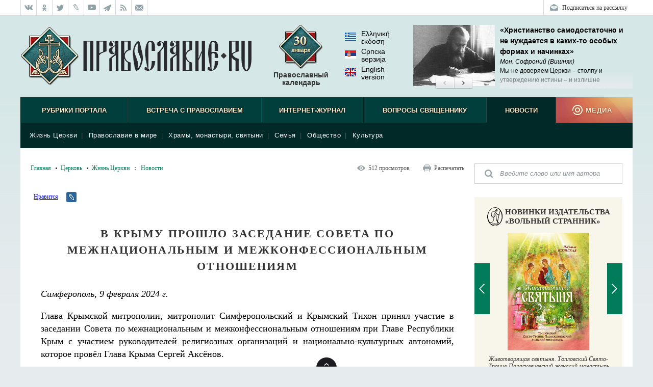

--- FILE ---
content_type: text/html; charset=utf-8
request_url: https://pravoslavie.ru/158622.html
body_size: 39935
content:
<!DOCTYPE html>
<html lang="ru">
<!--V3-->
    <head>        
        <meta http-equiv="Content-Type" content="text/html;charset=UTF-8">
        <!--HeadPlugin-->
        <style>
            ._sentinel{
                position: absolute;
                width: inherit;
                /*background-color:chocolate;*/
                z-index: 0;
                /*height: 3px;*/
            }     
            ._sentinel.editorsPicksInHeader {
                width: 20px;
                height: inherit;
                flex-shrink: 0;
                position: relative;
            }
        </style>


        <title>В Крыму прошло заседание Совета по межнациональным и межконфессиональным отношениям / Православие.Ru</title>
        <meta name="viewport" content="width=device-width, initial-scale=1.0">          
        <meta http-equiv="X-UA-Compatible" content="IE=edge">
        <link rel="shortcut icon" href="/favicon.ico">
        <link rel="alternate" type="application/rss+xml" title="RSS Feed" href="/xml/full.xml">
        
        <!-- /static/css/reset.css -->
        <!-- /static/css/main_v20170214.css -->


        <!-- /static/css/rl2/menu_v2.css -->
        <!-- /static/css/responsive_v20170214.css -->
        <!-- /static/css/swiper.min.css -->
        <!-- /static/css/tooltip.css -->        
        <!-- /static/js/fancybox/jquery.fancybox.css -->

        <!--script src="/static/js/jquery-1.11.3.min.js"></script-->
        <!-- /static/js/smart/IO.js -->
        <!-- /static/js/jquery-3.3.1.min.js -->
         <!-- /static/js/cookies.js -->
        <!-- /static/js/smart/blue.js -->
       <!-- /static/js/fancybox/jquery.fancybox.pack.js -->
        <!-- /static/js/audioplayer.js -->
        <!-- /static/js/common_v20160930.js -->
        <!-- /static/js/footer.js -->
        <!-- /static/js/commonPlugins.js -->
        <!-- /static/js/search.js -->

        <!-- /static/js/rl2/common/menu_v2.js -->
        <!-- /static/js/rl2/common/responsive-menu.js -->
        <!-- /static/js/rl2/common/scrollbar-width.js -->
        <!-- /static/js/comments_v2.js -->
        <!-- /static/js/flowplayer-3.2.11.min.js -->
        <!-- /static/js/donation-site.js -->
        <!-- /static/js/tooltip.js -->
<script async src="/dynamic/back/hit/"></script>

        <!-- /static/js/modernizr_mo_tr2.js -->
        <script>
            function LOAD_QUEUE_SETUP(SETTINGS) {
                SETTINGS.PRECACHE_PAGES_LIMIT = 0;
                SETTINGS.PRECACHE_BLOCKS_LIMIT = 0;
            }
        </script>
        <!-- /static/js/smart/loadQueueV4.js -->
		
        <!-- /static/js/banners-zapiski-ppm.js -->


        <!--[if lt IE 9]>
        <script src="/static/js/html5shiv.js"></script>
        <![endif]-->

        <!--[if lte IE 9]>
        <script src="/static/css/ie9.css"></script>
        <![endif]-->

        <meta property="og:title" content="В Крыму прошло заседание Совета по межнациональным и межконфессиональным отношениям / Православие.Ru">
        <meta itemprop="name" content="В Крыму прошло заседание Совета по межнациональным и межконфессиональным отношениям / Православие.Ru">
        <meta name="twitter:title" content="В Крыму прошло заседание Совета по межнациональным и межконфессиональным отношениям / Православие.Ru">	

        <meta property="og:type" content="article">
		


		
		
		<meta property="og:url" content="https://pravoslavie.ru/158622.html">
		<meta itemprop="image" content="https://media.pravoslavie.ru/429534.s.jpg">
        <meta property="og:image" content="https://media.pravoslavie.ru/429534.s.jpg">
        <meta name="twitter:image" content="https://media.pravoslavie.ru/429534.s.jpg">
		
		<meta property="og:description" content="Глава Крымской митрополии, митрополит Симферопольский и Крымский Тихон принял участие в заседании Совета по межнациональным и межконфессиональным отношениям при Главе Республики Крым с участием руководителей религиозных организаций и национально-культурных автономий, которое провёл Глава Крыма Сергей Аксёнов.">
        <meta itemprop="description" content="Глава Крымской митрополии, митрополит Симферопольский и Крымский Тихон принял участие в заседании Совета по межнациональным и межконфессиональным отношениям при Главе Республики Крым с участием руководителей религиозных организаций и национально-культурных автономий, которое провёл Глава Крыма Сергей Аксёнов.">		
        <meta name="twitter:card" content="summary_large_image">
        <meta name="twitter:site" content="Православие.Ru">		
        <meta name="twitter:description" content="Глава Крымской митрополии, митрополит Симферопольский и Крымский Тихон принял участие в заседании Совета по межнациональным и межконфессиональным отношениям при Главе Республики Крым с участием руководителей религиозных организаций и национально-культурных автономий, которое провёл Глава Крыма Сергей Аксёнов.">		
        <meta name="twitter:domain" content="pravoslavie.ru">


       

        <script>
            try {
        
                document.addEventListener("DOMContentLoaded", function (event) {
                    //setTimeout(function () {
                    loadCSS('https://pravoslavie.ru/static/css/smart/' + DATA.handlerName.toLowerCase() + '_deffer.css?' + defferedCSSTime);
                    //}, 5000);
        
        
                    function loadCSS(fn) {
                        var link = document.createElement("link");
                        link.href = fn;
                        link.type = "text/css";
                        link.rel = "stylesheet";
                        document.getElementsByTagName("head")[0].appendChild(link);
                    }
        
                });
            } catch (e) {
        
            }
        </script>
    
<style>

/*/static/css/reset.css*/
/* Eric Meyer's CSS Reset */
html, body, div, span, applet, object, iframe, h1, h2, h3, h4, h5, h6, p, blockquote, pre, a, abbr, acronym, address, big, cite, code, del, dfn, em, img, ins, kbd, q, s, samp, small, strike, strong, sub, sup, tt, var, b, u, i, center,
dl, dt, dd, ol, ul, li, fieldset, form, label, legend, table, caption, tbody, tfoot, thead, tr, th, td, article, aside, canvas, details, embed, figure, figcaption, footer, header, hgroup, menu, nav, output, ruby, section, summary, time, mark, audio, video {margin: 0; padding: 0; border: 0; font-size: 100%; font: inherit; vertical-align: baseline;}
/* HTML5 display-role reset for older browsers */
article, aside, details, figcaption, figure, footer, header, hgroup, menu, nav, section {display: block;}
body {line-height: 1;}
ol, ul {list-style: none;}
blockquote, q {quotes: none;}
blockquote:before, blockquote:after,
q:before, q:after {content: ''; content: none;}
table {border-collapse: collapse; border-spacing: 0;}
/* End of Eric Meyer's CSS Reset */

:focus {
outline: none;
}


input, textarea, button {outline: none;}

/* Base */

[role="button"],
input[type="submit"],
input[type="reset"],
input[type="button"],
button {
    -webkit-box-sizing: content-box;
       -moz-box-sizing: content-box;
            box-sizing: content-box;
}

/* Reset `button` and button-style `input` default styles */
input[type="submit"],
input[type="reset"],
input[type="button"],
button {
    /* background: none; */
	background-color: transparent;
    border: 0;
    /*color: inherit;*/
    /* cursor: default; */
    font: inherit;
    line-height: normal;
    overflow: visible;
    padding: 0;
    -webkit-appearance: button; /* for input */
    -webkit-user-select: none; /* for button */
       -moz-user-select: none;
        -ms-user-select: none;
}
input::-moz-focus-inner,
button::-moz-focus-inner {
    border: 0;
    padding: 0;
}

/* Make `a` like a button */
[role="button"] {
    color: inherit;
    cursor: default;
    display: inline-block;
    text-align: center;
    text-decoration: none;
    white-space: pre;
    -webkit-user-select: none;
       -moz-user-select: none;
        -ms-user-select: none;
}

/* Demo 
[role="button"],
input[type="submit"],
input[type="reset"],
input[type="button"],
button {
    background-color: #f0f0f0;
    border: 1px solid rgb(0, 0, 0);
    border: 1px solid rgba(0, 0, 0, 0.1);
    border-radius: 0.25em;
    height: 2.5em;
    line-height: 2.5;
    margin: 0.25em;
    padding: 0 1em;
    width: 14em;
}
*/
/*/static/css/main_v20170214.css*/
html {font: 12px/18px Georgia, 'Times New Roman', serif;}
body {background: #e6ebee url(/media/pics/bg7.jpg) repeat-x top; font: 12px/18px Georgia, 'Times New Roman', serif; min-width: 1200px;}
.wrapper {max-width: 1200px; margin: 0 auto;}
.wrapper__inner {background: #fff;}

b,strong, .b, .bold {font-weight: bold;}
i, em, .i, .italic {font-style: italic;}
sub {vertical-align: sub;}
sup {vertical-align: super;}
a[href*="#"] {text-decoration: none;}
.center {text-align: center;}

.clearfix:after {content: "."; clear: both; display: block; visibility: hidden; height: 0px;}
.divclearfix {content: "."; clear: both; display: block; visibility: hidden; height: 0px;}
.g-overflowh {overflow: hidden;}
.g-hidden {display: none;}

.g-input-text {color: #000 !important; font-style: normal !important;}

.g-text-gray  {color: gray;}
.g-text-red {color: red;}

/* Кнопка наверх */
.toplink {z-index: 40; position: fixed; bottom: 40px; width: 50px; height: 50px; cursor: pointer; background: url(/media/pics/toplink.png) no-repeat 0 -100px; display: none;}


/* Иконка зазгрузчика */
.block-loader {display: block; height: 33px; text-align: center; background: url(/media/pics/loading.gif) no-repeat center center;}

/* Placeholder  */
::-webkit-input-placeholder {color:#8d9598;}
::-moz-placeholder          {color:#8d9598;}/* Firefox 19+ */
:-moz-placeholder           {color:#8d9598;}/* Firefox 18- */
:-ms-input-placeholder      {color:#8d9598;}

:focus::-webkit-input-placeholder {color: transparent}
:focus::-moz-placeholder          {color: transparent}
:focus:-moz-placeholder           {color: transparent}
:focus:-ms-input-placeholder      {color: transparent}

input[type=number] {	
	padding: 0;
}

input::-webkit-outer-spin-button,
input::-webkit-inner-spin-button {
    /* display: none; <- Crashes Chrome on hover */
    -webkit-appearance: none;
    margin: 0; /* <-- Apparently some margin are still there even though it's hidden */
}

/* Заголовок с левым выравниванием, например для списка статей */
.block-caption-left {color: #333; font-size: 26px; font-weight: bold; margin: 0 0 30px; line-height: 1.2;}
.block-subcaption-left {color: #333; font-size: 18px; font-weight: bold; margin: 20px 0 14px;}
.block-caption-center {color: #333; font-size: 26px; font-weight: bold; margin: 0 0 30px; line-height: 1.2; text-align: center;}
.block-subcaption-center {}

/* Аудиоплеер */
.audioplayer{height: 22px;color: #a4a4a4;position: relative;z-index: 1; margin: 0 0 10px;}
.audioplayer-mini{width: 2.5em; /* 40 */margin: 0 auto;}
.audioplayer > div{position: absolute;}
.audioplayer-playpause{width: 2.5em; /* 40 */height: 100%;text-align: left;text-indent: -9999px;cursor: pointer;z-index: 2;top: 0;left: 0;}
.audioplayer-mini .audioplayer-playpause{width: 100%;}
.audioplayer-playpause:hover,.audioplayer-playpause:focus{color: #000;}
.audioplayer-playpause a{display: block;}
.audioplayer:not(.audioplayer-playing) .audioplayer-playpause a{position: absolute; display: block; width: 18px; height: 18px; background: url(/media/pics/audio_player.png) no-repeat -15px -3px; float: left; margin: 3px 0 0;}
.audioplayer-playing .audioplayer-playpause a{position: absolute; display: block; width: 18px; height: 18px; background: url(/media/pics/audio_player.png) no-repeat -15px -21px; float: left; margin: 3px 0 0;}
.audioplayer-time{position: absolute; text-align: center;z-index: 2; top: 0; text-align: center; color: #a6a7a8; font-size: 11px; height: 18px; width: 90px; left: 18px; padding: 0 5px; line-height: 18px; margin: 3px 0 0;}
.audioplayer-time-duration{display: none;}
.audioplayer-novolume .audioplayer-time-duration{border-right: 0;right: 0;}
.audioplayer-bar{cursor: pointer; z-index: 1; left: 120px; display: block; width: 160px; height: 7px; background: url(/media/pics/audio_player.png) no-repeat -36px -45px; top: 9px;}
.audioplayer-bar:hover .audioplayer-bar-tooltip {display: block;}
.audioplayer-novolume .audioplayer-bar{right: 4.375em; /* 70 */}
.audioplayer-bar-loaded{width: 0; z-index: 1; display: block; height: 7px; background: url(/media/pics/audio_player.png) no-repeat -36px -63px; position: absolute; /*z-index: 1; display: block; height: 7px; background: url(/media/pics/audio_player.png) no-repeat -36px -18px;*/}
.audioplayer-bar-played{width: 0; z-index: 1; display: block; height: 7px; background: url(/media/pics/audio_player.png) no-repeat -36px -54px; position: absolute;}
.audioplayer-bar-point {display: block; width: 14px; height: 13px; background: url(/media/pics/audio_player.png) no-repeat 0 -6px; position: absolute; top: -3px; right: -7px;}
.audioplayer-volume{height: 100%; position: absolute; width: 24px; text-align: left; text-indent: -9999px; cursor: pointer; z-index: 2; top: 0; right: 0;}
.audioplayer-volume:hover,.audioplayer-volume:focus{color: #000;}
.audioplayer-volume-button{width: 100%;}
.audioplayer-volume-button a{display: block; position: relative; top: 5px; z-index: 1; display: block; width: 19px; height: 14px; background: url(/media/pics/audio_player.png) no-repeat -15px -53px; float: left;}
.audioplayer-mute .audioplayer-volume-button a {background-position: -15px -39px}
.audioplayer-volume-adjust{height: 68px; width: 22px; cursor: default; position: absolute;left: -4px; right: -1px;top: -9999px;background: #333d45;border-radius: 5px; border: 1px solid #333d45;}
.audioplayer-volume:not(:hover) .audioplayer-volume-adjust{opacity: 0;}
.audioplayer-volume:hover .audioplayer-volume-adjust{top: auto;bottom: 100%;}
.audioplayer-volume-adjust > div{width: 4px;height: 50px;background: url(/media/pics/audio_player.png) no-repeat 0 -20px;cursor: pointer;position: relative;z-index: 1;margin: auto 8px; top: 9px;}
.audioplayer-volume-adjust div div{width: 100%;height: 100%;position: absolute;bottom: 0;left: 0;background: url(/media/pics/audio_player.png) no-repeat -4px -20px;}
.audioplayer-novolume .audioplayer-volume{display: none;}
.audioplayer *,.audioplayer *:before,.audioplayer *:after{-webkit-transition: color .25s ease, background-color .25s ease, opacity .5s ease;-moz-transition: color .25s ease, background-color .25s ease, opacity .5s ease;-ms-transition: color .25s ease, background-color .25s ease, opacity .5s ease;-o-transition: color .25s ease, background-color .25s ease, opacity .5s ease;transition: color .25s ease, background-color .25s ease, opacity .5s ease;}
.audioplayer-bar .audioplayer-bar-tooltip {display: none; position: absolute; top: 11px; width: auto; height: auto; padding: 0 5px; background: #fff; text-align: center; color: #000; text-shadow: none; border: 1px solid #ccc;}
.audioplayer-download {display: none;}

/*.block-doc .audioplayer {background: #292a2f; height: 40px;}
.block-doc .audioplayer-playpause {top: 8px; left: 10px;}
.block-doc .audioplayer-time {top: 8px; left: 38px; width: 100px;}
.block-doc .audioplayer-bar {top: 17px; left: 158px; width: 200px;}
.block-doc .audioplayer-volume {top: 8px; right: 40px;}
.block-doc .audioplayer-bar {width: 570px; background-position: 0 -72px;}
.block-doc .audioplayer-bar-played {background-position: 0 -90px;}
.block-doc .audioplayer-bar-played {background-position: 0 -81px;}
.block-doc .audioplayer-download {background: url(/media/pics/audio_player.png) no-repeat -223px -25px; width: 16px; height: 18px; display: block; position: absolute; top: 9px; right: 10px;}*/

.block-doc .audioplayer {width: 250px; background: #eef5ec; border: 5px solid #eef5ec; border-radius: 5px; padding-bottom: 3px;}
.block-doc .audioplayer:not(.audioplayer-playing) .audioplayer-playpause a,
.block-doc .audioplayer-playing .audioplayer-playpause a,
.block-doc .audioplayer-bar,
.block-doc .audioplayer-bar-loaded,
.block-doc .audioplayer-bar-played,
.block-doc .audioplayer-bar-point,
.block-doc .audioplayer-volume-button a,
.block-doc .audioplayer-volume-adjust > div,
.block-doc .audioplayer-volume-adjust div div {background-image: url(/media/pics/audio_player_article.png);}

.block-doc .audioplayer-time {width: 45px; display: block; left: 155px;}
.block-doc .audioplayer-bar {width: 125px; left: 30px;}
.block-doc .audioplayer-download {display: block;
    position: absolute;
    right: 0;
    top: 2px;
    width: 16px;
    height: 18px;
    background: url(/media/pics/audio_player_article.png) no-repeat -223px -27px;}

.block-doc .audioplayer-volume {right: auto; left: 210px;}


.block-left {width: 850px; float: left; padding-left: 20px; background: #fff;}
.block-left_index {width: 760px;}
.block-right {width: 290px; float: right; padding-right: 20px;}
.block-right_index {width: 380px;}
.block-both {padding: 0 20px;}

.block-upperpanel {height: 30px; background: #fff; overflow: hidden; border-bottom: 1px solid #dadde0;}
.block-upperpanel__inner {max-width: 1200px; margin: 0 auto;}
.block-upperpanel__social {margin: 0; height: 30px; overflow: hidden; float: left;}
.block-upperpanel__socitem {display: block; height: 30px; width: 30px !important; margin: 0; border-right: 1px solid #dadde0; float: left; background-image: url(/media/pics/upperpanel_icons_30.png); background-repeat: no-repeat;}
.block-upperpanel__socitem_vk {background-position: 0 0; border-left: 1px solid #dadde0;}
.block-upperpanel__socitem_vk:hover {background-position: -30px 0;}
.block-upperpanel__socitem_ok {background-position: 0 -30px;}
.block-upperpanel__socitem_ok:hover {background-position: -30px -30px;}
.block-upperpanel__socitem_fb { background-position: 0 -60px; display: none;}
.block-upperpanel__socitem_fb:hover {background-position: -30px -60px;}
.block-upperpanel__socitem_tw {background-position: 0 -90px;}
.block-upperpanel__socitem_tw:hover {background-position: -30px -90px;}
.block-upperpanel__socitem_lj {background-position: 0 -120px;}
.block-upperpanel__socitem_lj:hover {background-position: -30px -120px;}
.block-upperpanel__socitem_youtube {background-position: 0 -150px;}
.block-upperpanel__socitem_youtube:hover {background-position: -30px -150px;}
.block-upperpanel__socitem_elitsy {background-position: 0 -180px;}
.block-upperpanel__socitem_elitsy:hover {background-position: -30px -180px;}
.block-upperpanel__socitem_rss {background-position: 0 -210px;}
.block-upperpanel__socitem_rss:hover {background-position: -30px -210px;}
.block-upperpanel__socitem_mail {background-position: 0 -240px;}
.block-upperpanel__socitem_mail:hover {background-position: -30px -240px;}
.block-upperpanel__socitem_telegram {background-position: 0 -271px;}
.block-upperpanel__socitem_telegram:hover {background-position: -30px -271px;}
.block-upperpanel__socitem_instagram {background-position: 0 -300px; display: none;}
.block-upperpanel__socitem_instagram:hover {background-position: -30px -300px;}
.block-upperpanel__markers {margin: 0; height: 30px; overflow: hidden; float: right;}
.block-upperpanel__marker {padding: 0 10px; margin: 0; float: right; line-height: 30px; color: #333; text-decoration: none; display: block; border-right: 1px solid #dadde0; border-left: 0;}
.block-upperpanel__marker:hover {text-decoration: underline;}
.block-upperpanel__lang {background: url(/media/pics/upperpanel_flags_30.png) no-repeat 10px 0; padding-left: 38px;}
.block-upperpanel__lang_eng {border-left: 1px solid #dadde0;}
.block-upperpanel__lang_srp {background-position: 10px -30px;}
.block-upperpanel__lang_gr {background-position: 10px -120px;}
.block-upperpanel__subscription {background: url(/media/pics/upperpanel_flags_30.png) no-repeat 9px -60px; border: 0; padding-left: 36px; border-left: 1px solid #dadde0;}
.block-upperpanel__subscription:hover {background-position: 9px -90px;}

.header {display: block; height: 160px; position: relative; overflow: hidden; font-family: Helvetica, Arial, sans-serif;}
.b-header__inner {}
.header__logo {display: block; background: url(/media/pics/header_logo2.png) no-repeat left top; width: 453px; height: 116px; margin: 22px 0; position: static; top: auto; left: auto;}
.header__churches {display: block; background: url(/media/pics/header_churches_88.png) no-repeat center top; top: 18px; left: 720px; width: 90px; height: auto; text-align: center; position: absolute; padding: 90px 0 0; text-decoration: none; color: #333; font-size: 14px; line-height: 16px; font-weight: bold;}
.header__sds {display: block; background: url(/media/pics/header_sds_88.png) no-repeat center top; top: 18px; left: 720px; width: 90px; height: auto; text-align: center; position: absolute; padding: 90px 0 0; text-decoration: none; color: #333; font-size: 14px; line-height: 16px; font-weight: bold;}
.header__sm {display: block; background: url(/media/pics/header_sm_88.png) no-repeat center top; top: 18px; left: 53%; width: 90px; height: auto; text-align: center; position: absolute; padding: 90px 0 0; text-decoration: none; color: #333; font-size: 14px; line-height: 16px; font-weight: bold;}
.header__calendar {display: block; width: 140px; height: auto; position: absolute; top: 18px; left: 40%; padding: 90px 0 0; text-align: center; text-decoration: none; color: #333; font-size: 14px; line-height: 16px; font-weight: bold; background: url(/media/pics/header_calendar_88.png) no-repeat center top;}
.header__date {width: 82px; height: 84px; position: absolute; left: 0; top: 0;}
.header__calendar-days {width: 40px; height: 30px; display: none; background: url(/media/pics/header_days2.png) 0 0; position: absolute; left: 48px; top: 18px;}
.header__calendar-months {width: 60px; height: 20px; display: none; background: url(/media/pics/header_days2.png) 0 0; position: absolute; left: 40px; top: 42px;}
.header__calendar:hover, .header__churches:hover {text-decoration: underline;}

.b-header-lang {width: 90px; left: 53%; font-weight: normal; padding-top: 10px; text-align: left; display: block; height: auto; position: absolute; top: 18px; text-align: center; text-decoration: none; color: #333; font-size: 1.1667rem; line-height: 1.333rem; font-weight: bold;}
.b-header-lang a {display: block; margin: 0 0 5px; color: #000; text-decoration: none;}
.b-header-lang__flag {width: 22px; height: 16px; margin: 5px 10px 0 0; display: block; float: left; background-image: url(/media/pics/header-flags.png); background-repeat: no-repeat;}
.b-header-lang__flag_el {background-position: 0 0;}
.b-header-lang__flag_sr {background-position: 0 -16px;}
.b-header-lang__flag_en {background-position: 0 -32px;}

.b-header {display: block; height: 160px; width: 100%; position: relative; overflow: hidden; font-family: Helvetica, Arial, sans-serif;}
.b-header__logo {width: 453px; height: 116px; margin: 22px 0;}
.b-header__sds, .b-header__calendar {display: block; height: auto; position: absolute; top: 18px; text-align: center; text-decoration: none; color: #333; font-size: 1.1667rem; line-height: 1.333rem; font-weight: bold;}
.b-header__calendar {width: 140px; left: 40%;}
.b-header__sds {width: 90px; left: 53%;}
.b-header__calendar span {position: absolute; display: none; background: url(/media/pics/header_days2.png) no-repeat;}
.b-header__calendar-days {width: 40px; height: 30px; left: 48px; top: 18px;}
.b-header__calendar-months {width: 60px; height: 20px; left: 40px; top: 42px;}

.header-adaptive {display: none; height: 50px; background: #fff; position: relative;}
.header-adaptive__menu {display: block; width: 58px; height: 50px; background: url(/media/pics/header-adaptive_menu.png); float: left; margin-right: 30px;}
.header-adaptive__menu_open {position: fixed; z-index: 3; margin: 0; top: 0; right: 0;}
.header-adaptive__logo {display: block; width: 161px; height: 50px; background: url(/media/pics/header-adaptive_logo.png); float: left;}
.header-adaptive__logo_pskov {display: block; width: 228px; height: 50px; background: url(/media/pics/header-adaptive_logo-pskov2.png); float: left;}

.block-editors-pick {width: 300px; height: 125px; position: absolute; top: 18px; right: 0; background: url(/media/pics/block-editors-pics_bg.png) no-repeat bottom left; display: block;}
.block-editors-pick__inner {display: block; width: 300px; height: 125px; overflow: hidden;}
.block-editors-pick__items {display: block;}
.block-editors-pick__item {display: block; width: 300px; height: 125px; float: left;}
.block-editors-pick__link {display: block; width: 300px; height: 120px; overflow: hidden; position: relative; text-decoration: none;}
.block-editors-pick__image {width: 300px; height: 120px; position: absolute; left: 0; top: 0;}
.block-editors-pick__buttons {width: 74px; height: 22px; position: absolute; left: 122px; top: 104px; display: block;}
.block-editors-pick__button {display: block; width: 37px; height: 22px; position: absolute; top: 0; overflow: hidden; background-image: url(/media/pics/editors-pick_buttons.png); background-repeat: no-repeat; cursor: pointer;}
.block-editors-pick__button_left {left: 0; background-position: 0 0;}
.block-editors-pick__button_left:hover {background-position: 0 -22px;}
.block-editors-pick__button_right {right: 0; background-position: -37px 0;}
.block-editors-pick__button_right:hover {background-position: -37px -22px;}

.block-search-adaptive {display: none; height: 70px; background: url(/media/pics/search-adaptive_bg.png)}
.block-search-adaptive__form {}
.block-search-adaptive__input {height: 70px; border: 0; background: transparent; color: #8d9598; font-size: 24px; line-height: 70px; margin-left: 30px; width: 90%;}
.block-search-adaptive__submit {display: block; width: 28px; height: 28px; background: url(/media/pics/search-adaptive_submit.png); float: right; margin: 21px 30px 0 0; cursor: pointer;}

/* Меню, старые стили */
.block-mainmenu {}
.block-mainmenu_adaptive {display: none; position: fixed; top: 0; left: 0; width: 100%; overflow: auto; z-index: 2;}
.block-mainmenu_show {display: block;}
.block-topmenu {min-height: 75px; clear: both; position: relative; margin: 0 0 30px; font-family: Helvetica, Arial, sans-serif;}
.block-topmenu_slide {}
.body_index .block-topmenu {margin: 0;}
.block-topmenu__items {display: block; height: 50px; padding-bottom: 25px; background: #003f3b url(/media/pics/menu_line.png) repeat-x bottom;}
.block-topmenu__item {display: block; height: 50px; float: left; text-align: center;}
.block-topmenu__link {position: relative; cursor: pointer; display: block; height: 50px; text-transform: uppercase; border-left: 1px solid #001f1d; border-right: 1px solid #005853; text-align: center; line-height: 52px; color: #fff0d3; text-decoration: none; text-shadow: 0px 1px 3px rgba(0, 0, 0, 1); font-size: 13px; font-weight: bold;}
.block-topmenu__link:hover {background-color: #002927; color: #fff0d3;}
.block-topmenu__link_active {background-color: #002927; color: #fff0d3;}
.block-topmenu__link_hover {background-color: #002927; color: #fff0d3;}
.block-topmenu__subitems {display: none; padding: 10px; position: relative; z-index: 4;}
.block-topmenu__subitem {color: #525255; font-size: 13px; display: inline; line-height: 30px; white-space: nowrap; letter-spacing:0.5px;}
.block-topmenu__subitems_right {text-align: right;}
.block-topmenu__sublink {color: #fff; text-decoration: none; padding: 0 8px;}
.block-topmenu__sublink:hover {color: #fff0d3;}
.block-topmenu__sublink_active {color: #fff0d3;}
.block-topmenu__medialink {letter-spacing: 1px; font-family: Helvetica, Arial, sans-serif; font-size: 13px; font-weight: bold; cursor: pointer; display: block; width: 150px; height: 50px; padding: 0; background: #b3564d url(/media/pics/menu_media2.png) no-repeat right top; color: #fff0d3; text-transform: uppercase; text-decoration: none; text-shadow: 0px 1px 3px rgba(0, 0, 0, 0.5); line-height: 52px; text-indent: 18px;}
.block-topmenu__medialink:hover {background-position: 0 -50px;}
.block-topmenu__item:last-child .block-topmenu__subitems {text-align: right;}
.block-topmenu__subwrap {display: block; background-color: #002927; width: 100%; position: relative; z-index: 4; margin-top: -25px;}
.block-topmenu__line {height: 25px; background: #432018 url(/media/pics/menu_line.png);}

.block-topmenu__item_active .block-topmenu__subitems {display: block;}
.block-topmenu_slide .block-topmenu__subitems {display: none;}

/* Меню */
.block-mainmenu {}
.block-mainmenu_adaptive {display: none; position: fixed; top: 0; left: 0; width: 100%; overflow: auto; z-index: 2;}
.block-mainmenu_show {display: block;}
.block-topmenu {min-height: 75px; clear: both; position: relative; margin: 0 0 30px; font-family: Helvetica, Arial, sans-serif;}
.block-topmenu_slide {}
.body_index .block-topmenu {margin: 0;}
.block-topmenu__items {display: block; height: 50px; padding-bottom: 25px; background: #003f3b url(/media/pics/menu_line.png) repeat-x bottom;}
.block-topmenu__item {display: block; height: 50px; float: left; text-align: center;}
.block-topmenu__item_1, .block-topmenu__item:nth-child(1) {width: 205px;}
.block-topmenu__item_2, .block-topmenu__item:nth-child(2) {width: 264px;}
.block-topmenu__item_3, .block-topmenu__item:nth-child(3) {width: 204px;}
.block-topmenu__item_4, .block-topmenu__item:nth-child(4) {width: 239px;}
.block-topmenu__item_5, .block-topmenu__item:nth-child(5) {width: 138px;}
.block-topmenu__item_6, .block-topmenu__item:nth-child(6) {width: 150px;}
.block-topmenu__link {position: relative; cursor: pointer; display: block; height: 50px; text-transform: uppercase; border-left: 1px solid #001f1d; border-right: 1px solid #005853; text-align: center; line-height: 52px; color: #fff0d3; text-decoration: none; text-shadow: 0px 1px 3px rgba(0, 0, 0, 1); font-size: 13px; font-weight: bold;}
.block-topmenu__link:hover {background-color: #002927; color: #fff0d3;}
.block-topmenu__link_active {background-color: #002927; color: #fff0d3;}

.block-topmenu__subitems {display: none; padding: 10px; position: relative; z-index: 4; position: absolute; left: 0; top: 50px; width: 1180px; text-align: left;}

.block-topmenu__item:hover .block-topmenu__subitems {opacity: 1; visibility: visible;}

.block-topmenu__subitem {color: #525255; font-size: 13px; display: inline; line-height: 30px; white-space: nowrap; letter-spacing:0.5px;}
.block-topmenu__subitems_right {text-align: right;}
.block-topmenu__sublink {color: #fff; text-decoration: none; padding: 0 8px;}
.block-topmenu__sublink:hover {color: #fff0d3;}
.block-topmenu__sublink_active {color: #fff0d3;}
.block-topmenu__medialink {letter-spacing: 1px; font-family: Helvetica, Arial, sans-serif; font-size: 13px; font-weight: bold; cursor: default; display: block; width: 150px; height: 50px; padding: 0; background: #b3564d url(/media/pics/menu_media2.png) no-repeat right top; color: #fff0d3; text-transform: uppercase; text-decoration: none; text-shadow: 0px 1px 3px rgba(0, 0, 0, 0.5); line-height: 52px; text-indent: 18px;}
.block-topmenu__medialink:hover {background-position: 0 -50px;}
.block-topmenu__item:last-child .block-topmenu__subitems {text-align: right;}
.block-topmenu__subwrap {display: block; background-color: #002927; width: 100%; position: absolute; top: 50px; z-index: 2; margin-top: 0;}
.block-topmenu__line {height: 25px; background: #432018 url(/media/pics/menu_line.png);}

.block-topmenu__item_active .block-topmenu__subitems {display: block;}
.block-topmenu_slide .block-topmenu__subitems {display: none;}


/* Адаптивное меню */
.block-menu-adaptive {display: none; background: #292a2f url(/media/pics/menu-adaptive_bg.png) repeat-y right top;}
.block-menu-adaptive__socials {height: 50px; background: #1e1f22; padding-left: 30px;}
.block-menu-adaptive__social {display: block; width: 22px; height: 20px; background: url(/media/pics/menu-adaptive_socials.png) no-repeat 0 0; float: left; margin-right: 10px; margin-top: 15px;}
.block-menu-adaptive__social_vk {background-position: 0 0;}
.block-menu-adaptive__social_fb {background-position: 0 -20px; display: none;}
.block-menu-adaptive__social_twitter {background-position: 0 -40px;}
.block-menu-adaptive__social_youtube {background-position: 0 -60px;}
.block-menu-adaptive__social_elitsy {background-position: 0 -80px;}
.block-menu-adaptive__social_rss {background-position: 0 -100px;}
.block-menu-adaptive__items {display: block;}
.block-menu-adaptive__item {display: block; background: #292a2f; font-size: 1.5em; line-height: 1.5em; color: #fff; border-top: 1px solid #212226; border-bottom: 1px solid #33353b; text-shadow: 0px 1px 2px rgba(0, 0, 0, 1);}
.block-menu-adaptive__item_separator {background: #1b1b20; height: 2em;}
.block-menu-adaptive__link {text-decoration: none; display: block; color: #fff; padding: 0.5em 10%;}
.block-menu-adaptive__subitems {display: block; background: #1b1b20;}
.block-menu-adaptive__subitem {display: block; font-size: 18px; line-height: 1.5; height: auto; border-top: 1px solid #16161a; border-bottom: 1px solid #222228;}
.block-menu-adaptive__sublink {text-decoration: none; display: block; color: #fff; padding: 0.5em 15%;}

.block-search-right {width: 290px; margin: 0 0 26px;}
.block-search-right__inner {}
.block-search-right__form {}
.block-search-right__wrap-input {width: 230px; height: 40px; padding: 0 10px 0 50px; background: #fff url(/media/pics/search-right.png) no-repeat left top;}
.block-search-right__input {width: 100%; height: 38px; line-height: 38px; border: 0; padding: 0; margin: 1px 0; background: transparent;  padding: 0; border: 0; font-style: italic;}
.block-search-right  input:-webkit-autofill {-webkit-box-shadow: inset 0 0 0 50px #fff !important; /* Цвет фона */
    -webkit-text-fill-color: #000 !important; /* цвет текста */
    color: #000 !important; /* цвет текста */}

.b-zppm-right, .b-pppm-right {margin: 0 0 36px;}	
.b-zppm-right img, .b-pppm-right img {width: 100%; height: auto;}	
	
.block-menu-responsive__open {display: none; background: url(/media/pics/respmenu_open.gif); position: absolute; cursor: pointer; height: 30px; width: 30px; top: 20px; left: 20px;}

.block-menu-responsive {display: none; background: #292a2f url(/media/pics/menu-adaptive_bg.png) repeat-y right top;}
.block-menu-responsive__socials {background: #1e1f22; padding: 0 5% 15px;}
.block-menu-responsive__socials:after {content: "."; clear: both; display: block; visibility: hidden; height: 0px;}
.block-menu-responsive__social {display: block; width: 22px; height: 20px; background: url(/media/pics/menu-adaptive_socials.png) no-repeat 0 0; float: left; margin-right: 15px; margin-top: 15px;}
.block-menu-responsive__social_vk {background-position: 0 0;}
.block-menu-responsive__social_fb {background-position: 0 -20px; display: none;}
.block-menu-responsive__social_twitter {background-position: 0 -40px;}
.block-menu-responsive__social_youtube {background-position: 0 -60px;}
.block-menu-responsive__social_elitsy {background-position: 0 -80px;}
.block-menu-responsive__social_rss {background-position: 0 -100px;}
.block-menu-responsive__social_ok {background-position: 0 -120px;}
.block-menu-responsive__social_lj {background-position: 0 -140px;}
.block-menu-responsive__social_tg {background-position: 0 -160px;}
.block-menu-responsive__social_ig {background-position: 0 -180px;}
.block-menu-responsive__social_mail {background-position: 0 -200px;}
.block-menu-responsive__items {display: block;}
.block-menu-responsive__item {display: block; background: #292a2f; font-size: 1.5em; line-height: 1.5em; color: #fff; border-top: 1px solid #212226; border-bottom: 1px solid #33353b; text-shadow: 0px 1px 2px rgba(0, 0, 0, 1);}
.block-menu-responsive__item_separator {background: #1b1b20; height: 2em;}
.block-menu-responsive__link {text-decoration: none; display: block; color: #fff; padding: 0.5em 5%; text-transform: uppercase;}
.block-menu-responsive__link span {float: right;}
.block-menu-responsive__subitems {display: block; background: #1b1b20;}
.block-menu-responsive__subitem {display: block; font-size: 18px; line-height: 1.5; height: auto; border-top: 1px solid #16161a; border-bottom: 1px solid #222228;}
.block-menu-responsive__sublink {text-decoration: none; display: block; color: #fff; padding: 0.5em 5% 0.5em 10%;}

.block-menu-responsive__item_mon .block-menu-responsive__subitems {display: none;}
.block-menu-responsive__item_more .block-menu-responsive__subitems {display: none;}

.block-menu-responsive__item_more_h {display: none;}
.block-menu-responsive__item_more_h .block-menu-responsive__link {text-transform: none;}

.block-menu-responsive__search {display: inline-block; width: 25px; height: 25px; background: url(/media/pics/menu-responsive-search.png); margin: 0 5%;}

.block-menu-responsive__item_search {}
.block-menu-responsive__item_search form {display: block; padding: 0 5%;}
.block-menu-responsive__item_search input[type="search"] {width: 100%; height: 2em;}



.block-menu-responsive {position: fixed; top: 0; left: 0; background: none; width: 100%; overflow: auto; z-index: 99;}
.block-menu-responsive__inner {background: #292a2f url(/media/pics/menu-adaptive_bg.png) repeat-y right top; width: 75%; max-width: 350px; position: relative;}
.block-menu-responsive__overlay {display: block; position: absolute; left: 0; top: 0; width: 100%; height: 100%; background: #000; opacity: 0.5; cursor: default;}
.block-menu-responsive__close {position: fixed; top: 0; right: 15px; font-size: 50px; color: #fff; display: block; line-height: 1; height: 50px; cursor: pointer;}
	
/* Список широких анонсов */

.list-articles-wide {margin-bottom: 20px;}

.list-articles-wide__heading {color: #333; min-height: 20px; letter-spacing: -0.03em; padding: 0; font-size: 22px; font-weight: bold; background: url(/media/pics/publications_heading2.png) no-repeat left center; text-indent: 28px; margin-bottom: 20px; margin-right: 22px; float: left;}
.list-articles-wide__heading a {color: #333; text-decoration: none;}
.list-articles-wide__heading_list {background: none; padding: 0; text-indent: 0; margin: 0 0 30px;}
.list-articles-wide__menu {display: block; float: left; line-height: 1; margin: 4px 0 0;}
.list-articles-wide__menu-item {display: inline; padding-right: 22px;}
.list-articles-wide__menu-item a {color: #007c5b; font-size: 14px; text-decoration: none; cursor: pointer;}
.list-articles-wide__items {float: none; clear: both; font: 1em/1.2em Arial, sans-serif; margin-bottom: 20px;}
.list-articles-wide__item {display: block; float: none; clear: both; margin-bottom: 20px; position: relative;}
.list-articles-wide__item:last-child {margin-bottom: 0;}
.list-articles-wide__item_nopic {height: auto; min-height: 0; margin-left: 215px;}
.list-articles-wide__item u {background: #ff0; text-decoration: none; padding: 2px;}
.list-articles-wide__sds {position: absolute; right: 5px; top: 5px; width: 44px; height: 44px;}
.list-articles-wide__pic {display: block; width: 200px; height: 150px; float: left; overflow: hidden; margin-right: 15px; background: #f8f6ea; line-height: 150px; line-height: 14px; text-align: center;}
.list-articles-wide__piclink {display: table; width: 100%; height: 100%;}
.list-articles-wide__piclink span {display: table-cell; vertical-align: middle;}
.list-articles-wide__piclink img {max-width: 200px; max-height: 150px; height: auto; vertical-align: middle;}
.list-articles-wide__popup {display: none; background: url(/media/pics/publications_hover.png); width: 200px; height: 150px; position: absolute; top: 0; left: 0;}
.list-articles-wide__popuplink {display: block; position: absolute; width: 200px; height: 124px; top: 0; left: 0;}
.list-articles-wide__bottom {display: block; background: #fff; width: 200px; height: 26px; position: absolute; bottom: 0; left: 0; font-size: 0.8em;}

.list-articles-wide__bookmark {display: none; width: 60px; height: 25px; float: left; border: 1px solid #dadde0; border-top: 0; color: #333; text-align: center; vertical-align: top}
.list-articles-wide__bookmark span {display: inline-block; width: 8px; height: 25px; background: url(/media/pics/publications_icons.png) no-repeat 0 -26px;}
.list-articles-wide__bookmark:hover {background: #007c5b; border-color: #007c5b; color: #fff;}
.list-articles-wide__bookmark:hover span {background-position: 0 0;}
	
.list-articles-wide__review {font-size: 1.2em; display: inline-block; width: 98px; height: 25px; line-height: 26px; float: left; border: 1px solid #dadde0; border-top: 0; color: #333; text-align: center; vertical-align: top;}
.list-articles-wide__review span {display: inline-block; height: 25px; background: url(/media/pics/publications_icons.png) no-repeat 0 -78px; padding-left: 20px;}
.list-articles-wide__review:hover {background: #007c5b; border-color: #007c5b; color: #fff;}
.list-articles-wide__review:hover span {background-position: 0 -52px;}
	
.list-articles-wide__comments {font-size: 1.2em; display: inline-block; width: 99px; height: 25px; line-height: 26px; float: left; border-bottom: 1px solid #dadde0;  border-right: 1px solid #dadde0; color: #333; text-align: center; vertical-align: top;}
.list-articles-wide__comments span {display: inline-block; height: 25px; background: url(/media/pics/publications_icons.png) no-repeat 0 -130px; padding-left: 20px;}
.list-articles-wide__comments:hover {background: #007c5b; border-color: #007c5b; color: #fff;}
.list-articles-wide__comments:hover span {background-position: 0 -104px;}
.list-articles-wide__comments_disable {cursor: default;}
.list-articles-wide__comments_disable:hover {background: #fff; border-bottom: 1px solid #dadde0; border-right: 1px solid #dadde0;}

.list-articles-wide__label {display: block; width: 95px; padding: 5px; background: #007c5b; color: #fff; text-align: center; position: absolute; top: 10px; left: 0; text-decoration: none;}

.list-articles-wide__text {display: block; text-decoration: none; margin-left: 215px; font: 1.2em/1.4em Arial, sans-serif;}
.list-articles-wide__text:after {content: "."; clear: both; display: block; visibility: hidden; height: 0px;}
.list-articles-wide__top {display: block; color: #707a7e; line-height: 1; padding: 0 0 2px; line-height: 1.4em; margin: 1em 0 0; text-align: left; float: none; font-size: 0.85em;}
.list-articles-wide__date {display: inline;}
.list-articles-wide__rating {display: inline; font-style: normal;}
.list-articles-wide__rating-item {padding: 0;}
.list-articles-wide__rating-qt {color: #707a7e;}
.list-articles-wide__separator {margin: 0 0.4em 2px; display: inline-block; background: #c4c6d3; height: 3px; width: 3px; overflow: hidden; color: #c4c6d3;}

.list-articles-wide__title {display: block; text-transform: uppercase; color: #333; font-weight: bold;}
.list-articles-wide__title a {text-decoration: none; color: #333;}
.list-articles-wide__subtitle {display: block; color: #333; font-weight: bold;}
.list-articles-wide__subtitle a {text-decoration: none; color: #333;}
.list-articles-wide__author {display: block; color: #007c5b; font-style: italic; font-weight: 500; margin: 0.2em 0 0;}
.list-articles-wide__author a {text-decoration: none; color: #007c5b;}
.list-articles-wide__short {display: block; color: #333; margin: 0.5em 0 0;}
.list-articles-wide__short a {text-decoration: none; color: #333;}

.list-articles-wide__nofind {padding: 40px 0; text-align: center; font-weight: bold;}
.list-articles-wide__item:hover .list-articles-wide__popup {display: block;}

.list-articles-wide__uppertitle {display: none; font: 1.2em/1.4em Arial, sans-serif; color: #333; font-weight: bold;}
.list-articles-wide__uppertitle a {color: #333; text-decoration: none;}
.list-articles-wide__uppersubtitle {display: none; font: 1.2em/1.4em Arial, sans-serif; color: #333; font-weight: bold;}
.list-articles-wide__uppersubtitle a {color: #333; text-decoration: none;}
.list-articles-wide__upperauthor {display: none; color: #007c5b; font-style: italic; font-weight: 500; margin: 0.2em 0 0; font: 1.2em/1.4em Arial, sans-serif;}
.list-articles-wide__upperauthor a {text-decoration: none; color: #007c5b; font-style: italic;}

/* Старая версия анонсов, удалить после перекеширования */

.block-publications {margin-bottom: 20px;}

.block-publications__heading {color: #333; min-height: 20px; letter-spacing: -0.03em; padding: 0; font-size: 22px; font-weight: bold; background: url(/media/pics/publications_heading2.png) no-repeat left center; text-indent: 28px; margin-bottom: 20px; margin-right: 22px; float: left;}
.block-publications__heading a {color: #333; text-decoration: none;}
.block-publications__heading_list {background: none; padding: 0; text-indent: 0; margin: 0 0 30px;}
.block-publications__menu {display: block; float: left; line-height: 1; margin: 4px 0 0;}
.block-publications__menu-item {display: inline; padding-right: 22px;}
.block-publications__menu-link {color: #007c5b; font-size: 14px; text-decoration: none; cursor: pointer;}
.block-publications__items {float: none; clear: both; font: 1em/1.2em Arial, sans-serif; margin-bottom: 20px;}
.block-publications__item {display: block; float: none; clear: both; margin-bottom: 20px; min-height: 150px; position: relative;}
.block-publications__item:last-child {margin-bottom: 0;}
.block-publications__item_nopic {height: auto; min-height: 0; margin-left: 215px;}
.block-publications__item u {background: #ff0; text-decoration: none; padding: 2px;}
.block-publications__link {text-decoration: none; display: block; position: relative;}
.block-publications__link:hover .block-publications__hover-popup {display: block;}
.block-publications__hover {display: block; width: 200px; height: 150px; float: left; overflow: hidden; margin-right: 15px; background: #f8f6ea; line-height: 150px; line-height: 14px; text-align: center;}
.block-publications__pic {display: table; width: 100%; height: 100%;}
.block-publications__pic span {display: table-cell; width: 100%; height: 100%; vertical-align: middle;}
.block-publications__pic span img {} /* после перекеширования сайта перенести сюда правило картинки, а класс с картинки удалить */
.block-publications__image {max-width: 200px; max-height: 150px; height: auto; vertical-align: middle;}
.block-publications__hover-popup {display: none; background: url(/media/pics/publications_hover.png); width: 200px; height: 150px; position: absolute; top: 0; left: 0;}
.block-publications__hover-bottom {display: block; background: #fff; width: 200px; height: 26px; position: absolute; bottom: 0; left: 0; cursor: pointer; font-size: 0.8em;}

.block-publications__hover-bookmark {display: none; width: 60px; height: 25px; float: left; border: 1px solid #dadde0; border-top: 0; color: #333; text-align: center; vertical-align: top;}
	.block-publications__hover-bookmark-icon {display: inline-block; width: 8px; height: 25px; background: url(/media/pics/publications_icons.png) no-repeat 0 -26px;}
	.block-publications__hover-bookmark:hover {background: #007c5b; border-color: #007c5b; color: #fff;}
	.block-publications__hover-bookmark:hover .block-publications__hover-bookmark-icon {background-position: 0 0;}

.block-publications__hover-review {font-size: 1.2em; display: inline-block; width: 98px /*75px*/; height: 25px; line-height: 26px; float: left; border: 1px solid #dadde0; border-top: 0; color: #333; text-align: center; vertical-align: top;}
	.block-publications__hover-review-icon {display: inline-block; height: 25px; background: url(/media/pics/publications_icons.png) no-repeat 0 -78px; padding-left: 20px;}
	.block-publications__hover-review:hover {background: #007c5b; border-color: #007c5b; color: #fff;}
	.block-publications__hover-review:hover .block-publications__hover-review-icon {background-position: 0 -52px;}

.block-publications__hover-comments {font-size: 1.2em; display: inline-block; width: 99px /*61px*/; height: 25px; line-height: 26px; float: left; border-bottom: 1px solid #dadde0;  border-right: 1px solid #dadde0; color: #333; text-align: center; vertical-align: top;}
	.block-publications__hover-comments-icon {display: inline-block; height: 25px; background: url(/media/pics/publications_icons.png) no-repeat 0 -130px; padding-left: 20px;}
	.block-publications__hover-comments:hover {background: #007c5b; border-color: #007c5b; color: #fff;}
	.block-publications__hover-comments:hover .block-publications__hover-comments-icon {background-position: 0 -104px;}
	.block-publications__hover-comments_disable {cursor: default;}
	.block-publications__hover-comments_disable:hover {background: #fff; border-bottom: 1px solid #dadde0; border-right: 1px solid #dadde0;}

.block-publications__label {display: block; width: 95px; padding: 5px; background: #007c5b; color: #fff; text-align: center; position: absolute; top: 10px; left: 0;}
.block-publications__text {display: block; text-decoration: none; margin-left: 215px; font: 1.2em/1.4em Arial, sans-serif;}
.block-publications__text:after {content: "."; clear: both; display: block; visibility: hidden; height: 0px;}
.block-publications__text_nopic {margin-left: 0;}
.block-publications__date {display: block; color: #707a7e; line-height: 1; padding: 0 0 10px;}
.block-publications__source {}
.block-publications__title {display: block; text-transform: uppercase; color: #333; font-weight: bold;}
.block-publications__title a {text-decoration: none; color: #333;}
.block-publications__subtitle {display: block; color: #333; font-weight: bold;}
.block-publications__subtitle a {text-decoration: none; color: #333;}
.block-publications__author {display: block; color: #007c5b; font-style: italic; font-weight: 500; margin: 0.2em 0 0;}
.block-publications__author a {text-decoration: none; color: #007c5b;}
.block-publications__short {display: block; color: #333; margin: 0.5em 0 0;}
.block-publications__short a {text-decoration: none; color: #333;}

.block-publications__nofind {padding: 40px 0; text-align: center; font-weight: bold;}
.block-publications__rating {display: block; line-height: 1.4em; padding: 0; margin: 1em 0 0; text-align: left; float: none; font-style: italic;}
.block-publications__rating-item {padding-left: 12px; display: inline;}
.block-publications__rating-item:first-child {padding-left: 0;}
.block-publications__rating-qt {color: #007c5b;}

.block-publications__toptext {display: block; color: #707a7e; line-height: 1; padding: 0 0 2px; line-height: 1.4em; margin: 1em 0 0; text-align: left; float: none; font-size: 0.85em;}
.block-publications__toptext .block-publications__date {display: inline;}
.block-publications__toptext .block-publications__rating {display: inline; font-style: normal;}
.block-publications__toptext .block-publications__rating-item {padding: 0;}
.block-publications__toptext .block-publications__rating-qt {color: #707a7e;}

.block-publications__separator {margin: 0 0.4em 2px; display: inline-block; background: #c4c6d3; height: 3px; width: 3px; overflow: hidden; color: #c4c6d3;}

/*************/


.block-readmore {display: block; width: 170px; height: 32px; background: url(/media/pics/readmore_bg.png); color: #fff; font-size: 13px; text-align: center; line-height: 32px; margin: 20px auto 20px; text-decoration: none;}
.block-readmore:hover {background-position: 0 -32px;}

.block-heading-right {color: #333; display: inline-block; text-decoration: none; font-size: 15px; font-weight: bold; text-transform: uppercase; padding-left: 32px; background-repeat: no-repeat; background-position: left center; line-height: 22px; margin: 0 0 14px;}
.block-heading-right_fresh {background-image: url(/media/pics/heading-right_fresh.png);}
.block-heading-right_select {background-image: url(/media/pics/heading-right_select.png);}
.block-heading-right_other {background-image: url(/media/pics/heading-right_other.png);}
.block-heading-right_theme {padding-left: 0; margin: 0;}

.block-heading-right__author {display: block; text-decoration: none; color: #333; text-align: left; display: inline-block; font-size: 18px; font-weight: bold; line-height: 1.5; margin: 0 0 14px;}
.block-heading-right__author_hidden {display: none;}

.block-subheading-right {color: #333; display: inline-block; text-decoration: none; font-size: 15px; line-height: 22px; margin: 0 0 14px; text-align: center;}

.block-articles-right {display: block; text-decoration: none; background: #f4f5f6; padding: 20px; margin: 0 0 36px; text-align: center;}
.block-articles-right_other {background: #eaf4f8;}
.block-articles-right_fresh {background: #f8f6ea;}
.block-articles-right_fresh .block-articles-right__item {display: none;}
.block-articles-right_select {background: #eef5ec;}
.block-articles-right_select .block-articles-right__item {display: none;}
.block-articles-right__item {display: block; text-align: center; border-top: 1px solid #dadde0; padding: 20px 0 17px;}
#authorsArticles .block-articles-right__item {display: none;} /*cdw изначальное состояние статей автора в правой колонке*/
.block-articles-right__item:first-child {padding-top: 0; border: 0 !important;}
.block-articles-right__item_noborder {padding-top: 0; border: 0 !important;}
.block-articles-right__pic {}
.block-articles-right__image {margin: 0 auto 14px; max-width: 160px; max-height: 120px; display: block; overflow: hidden; text-align: center; line-height: 120px;}
.block-articles-right__image img {max-width: 160px; max-height: 120px; vertical-align: middle;}
.block-articles-right__text {display: block; padding: 0 0 14px;}
.block-articles-right__title {display: block; color: #333; font-size: 14px; line-height: 20px; margin: 0 0 5px;}
.block-articles-right__tlink {color: #333; text-decoration: none; font-weight: bold;}
.block-articles-right__subtitle {display: block; color: #333; font-size: 14px; line-height: 20px; margin: 0 0 5px;}
.block-articles-right__author {display: block; color: #333; font-size: 14px; line-height: 20px; margin: 0 0 5px;}
.block-articles-right__stlink {color: #333; text-decoration: none;}
.block-articles-right__rating {display: block; font-size: 12px; line-height: 1; margin: 0 0 18px 12px;}
.block-articles-right__rating-item {color: #555; padding-right: 12px; display: inline;}
.block-articles-right__rating-num {color: #007c5b; padding-left: 4px; font-weight: bold;}
.block-articles-right__views {display: block; height: 12px; margin-left: 18px;}
.block-articles-right__views-item {display: inline-block; background: url(/media/pics/articles-right_views.png) no-repeat left top; padding: 0 18px 0 20px; line-height: 12px; font-size: 12px;}
.block-articles-right__views-item_comments {background-position: 0 -14px;}
.block-articles-right__gift {display: block; border-top: 1px solid #dadde0;}
.block-articles-right__gift img {margin-left: -20px;}

.block-articles-right_other .block-articles-right__author {display: none;}

.block-social-right {display: block; margin: 0 0 36px;}

.block-bottom-menu {margin: 40px 0 36px;}
.block-bottom-menu__column {width: 220px; padding-right: 20px; float: left;}
.block-bottom-menu__title {font-size: 14px; color: #333; font-weight: bold; margin-bottom: 18px;}
.block-bottom-menu__tlink {color: #333; text-decoration: none;}
.block-bottom-menu__items {margin: 0 0 20px;}
.block-bottom-menu__item {color: #007c5b; font-size: 12px; line-height: 20px; padding-bottom: 10px;}
.block-bottom-menu__link {color: #007c5b; text-decoration: none;}

/* Страница документа */
.block-breadcrumbs {margin: 0 0 18px; font-size: 12px; float: left;}
.block-breadcrumbs_doc {margin-left: 20px;}
.block-breadcrumbs__item {color: #555; display: inline; text-decoration: none; background: url(/media/pics/breadcrumbs.gif) no-repeat left center; padding: 0 6px 0 10px;}
.block-breadcrumbs__item_format {background: none; padding-left: 0;}
.block-breadcrumbs__item_format strong {padding-right: 6px;}
.block-breadcrumbs__item:first-child {padding-left: 0; background: none;}
.block-breadcrumbs__link {color: #007c5b; text-decoration: none;}
.block-breadcrumbs__link:hover {text-decoration: underline;}

.block-doc-print {float: right; margin-right: -26px;}
.block-doc-print__item {color: #555; font-size: 12px; display: inline; background: url(/media/pics/doc_print.png) no-repeat 0 0; padding-left: 22px; padding-right: 26px;}
.block-doc-print__item:first-child {display: none;} /* скрываем счетчик */
.block-doc-print__item_p {background-position: 0 -16px;}
.block-doc-print__link {color: #555; text-decoration: none;}

.block-doc {clear: both; margin: 26px 20px; font-family: Georgia, 'Times New Roman', serif; font-size: 1.5em; color: #000; line-height: 1.4em; text-align: justify;}

.block-doc_105176 article,
.block-doc_115438,
.block-doc_146088 article,
.block-doc_129958 article {font-family: "Times New Roman", serif;}

.block-doc_148763 p:first-child {color: #333; font-size: 18px; text-align: center; margin: 0 0 22px; line-height: 1.5em; font-weight: bold; text-transform: uppercase;}
.block-doc_148763 p:first-child a {color: #333; text-decoration: none; border-bottom: 1px dashed #000;}
.block-doc_148763 p:first-child a:hover {border-bottom: 1px solid #000;}

.block-doc_accent {font-family: "Times New Roman", serif;}
.block-doc p {color: #000; margin: 0 0 1em; text-align: justify;}
..block-doc_115438 p {font-family: "Times New Roman", serif;}
.block-doc a {color: #007c5b;}
.block-doc blockquote {width: 310px; float: right; border-top: 1px solid #dadde0; border-bottom: 1px solid #dadde0; margin: 2em 0 2em 2em; font-size: 1em; line-height: 1.5em; font-weight: bold; background: url(/media/pics/doc_citation.png) no-repeat left 20px; padding: 1.5em 0 1.5em 2em; text-align: left;}
.block-doc blockquote p {text-align: left; margin: 0; padding: 0;}
.block-doc ul {list-style-type: disc; margin: 0 0 20px 40px;}
.block-doc ol {list-style-type: decimal; margin: 0 0 20px 40px;}
.block-doc li {font-size: 1em; color: #000; line-height: 1.5;}
.block-doc .content_image {display: block; color: #555; font-size: 14px; font-style: italic; margin: 0 auto 38px;}
.block-doc .content_image.left {float: left; margin: 0 2em 2em 0;}
.block-doc .content_image.right {float: right; margin: 0 0 2em 2em;}
.block-doc .content_image_text {text-decoration: none; display: block;}
.block-doc table {border: 1px solid #dadde0; background: #fff; margin: 0 0 20px;}
.block-doc table:not[border] {border: 0;}
.block-doc table[border="0"] {border: 0;}
.block-doc table[align="center"] {margin: 0 auto 20px;}
.block-doc table th {font-weight: bold; text-align: center;}
.block-doc table th p {text-align: center;}
.block-doc table th, .block-doc table td {border: 1px solid #dadde0; padding: 5px; font-size: 18px; color: #000; line-height: 24px;}
.block-doc table:not[border] th, .block-doc table:not[border] td {border: 0; padding: 2px; font-size: inherit; color: #000; line-height: 1;}
.block-doc table[border="0"] th, .block-doc table[border="0"] td {border: 0; padding: 2px; font-size: inherit; color: #000; line-height: 1;}
.block-doc table td {vertical-align: top;}
.block-doc .content_video {height: auto !important;}
.block-doc .videoplayer {display: block;}
.block-doc__note {padding: 1em 0 1em 50%; font-family: Arial, sans-serif; font-size: 0.8em;}

.block-doc__title {font-size: 1.2em; text-transform: uppercase; color: #333; text-align: center; margin: 0 0 22px; line-height: 1.5em; font-weight: bold; letter-spacing: 0.1em;}
.block-doc__title_nomargin {margin-bottom: 0;}
.block-doc__title_digit {text-transform: none; letter-spacing: normal; font-size: 1.5em; line-height: 1.2em;}
.block-doc h2, .block-doc__subtitle {font-size: 1.2em; color: #333; text-align: center; margin: 0 0 22px; line-height: 1.5em; font-weight: bold;}
.block-doc__above {margin: 0 0 26px; text-align: right;}
.block-doc__under {margin: 0 0 26px; text-align: right;}

.block-doc video {width: 100%; max-width: 700px; height: auto;}

.b-doc__accent, .b-doc__accent p {font-family: 'Times New Roman', serif;}

/* 05,07,2016. После обновления всех страниц со статьями убрать маргины и привести в порядок стили */
.block-doc__above p, .block-doc__under p {margin: 0 !important; text-align: right; font-style: italic; color: #000;};
.block-doc__above a, .block-doc__under a {color: #007c5b; text-decoration: none;}
.block-doc__above a:hover, .block-doc__under a:hover {text-decoration: underline;}

p.block-doc__author {text-align: right; color: #000; font-size: 1em; font-style: italic; line-height: 1.8; margin: 0 0 26px; clear: both;}
p.block-doc__author a {color: #007c5b; text-decoration: none;}
p.block-doc__source {text-align: right; color: #000; font-size: 1em; font-style: italic; line-height: 1.8; margin: 0 0 26px;}
p.block-doc__source a {color: #007c5b; text-decoration: none;}
p.block-doc__date {text-align: right; color: #000; font-size: 1em; font-style: italic; line-height: 1.8; margin: 0 0 26px; clear: both;}
p.block-doc__date a {color: #007c5b; text-decoration: none;}
.block-doc__advtauthor {font-size: 18px;}
.block-doc__advtauthor p {font-size: 1em; line-height: 1.8;}
.block-doc__advtauthor a {color: #007c5b; text-decoration: none;}


.block-doc__image {text-align: center; margin: 0 0 38px;}
.block-doc__image-link {text-decoration: none; display: block;}
.block-doc__image-title {display: block; color: #555; font-size: 14px; font-style: italic; margin: 14px 0 0;}
.block-doc__citation {width: 310px; float: right; border-top: 1px solid #dadde0; border-bottom: 1px solid #dadde0; padding: 20px 0; margin: 50px 0 50px 50px; font-size: 18px; line-height: 26px; font-weight: bold;}
.block-doc__citation-image {float: left; margin: 0 14px 20px 0;}
.block-doc__video {text-align: center;}
.block-doc__audio {text-align: center; margin: 0 0 38px;}
.block-doc__audio-player {}
.block-doc__audio-title {display: block; color: #555; font-size: 14px; font-style: italic; margin: 14px 0 0;}

.block-doc__advt {color: #000;}
.block-doc__advt p {margin: 0 0 1em;}

.content_image {margin-bottom: 20px;}
.content_image img {margin: 0;}
.content_image.left {float: left; margin-right: 20px;}
.content_image.right {float: right; margin-left: 20px;}
.content_image.center {margin: 0 auto 20px;}
.content_image.link {cursor: pointer;}
.content_image .content_image_text {font-size: 12px; display: block; text-align: center; color: #555; font-family: Arial, sans-serif; font-weight: normal; line-height: 1.4;
	white-space: pre-wrap;       /* CSS 3 */
	white-space: -moz-pre-wrap;  /* Mozilla, since 1999 */
	white-space: -pre-wrap;      /* Opera 4-6 */
	white-space: -o-pre-wrap;    /* Opera 7 */
	word-wrap: break-word;       /* Internet Explorer 5.5+ */
	}
.content_image .imagetext {display: none;}

.block-donation-temple {display: block; margin: 0 0 28px; text-align: center;}

.block-doc-rs {height: 24px; margin: 0 0 20px; clear: both;}
.block-doc-rs:after {display: table; clear: both;}

.block-doc-rating {height: 24px; float: left; font-family: 'Roboto Slab', serif; clear: both;}
.block-doc-rating__item {display: inline; padding-right: 14px; line-height: 24px; font-size: 13px; font-weight: bold; text-transform: uppercase;}
.block-doc-rating__down {display: inline-block; width: 36px; height: 24px; background: url(/media/pics/doc_rating.png) no-repeat 0 0; cursor: pointer; margin-right: 8px; vertical-align: middle;}
.block-doc-rating__down:hover {background-position: 0 -24px;}
.block-doc-rating__up {display: inline-block; width: 36px; height: 24px; background: url(/media/pics/doc_rating.png) no-repeat 0 0; cursor: pointer; margin-right: 8px; vertical-align: middle;}
.block-doc-rating__up:hover {background-position: -36px -24px;}

/* Стили для статьи в МС */
.body_ms-list .block-doc, .body_ms-article .block-doc, .body_ms-article .block-footnotes  {font-family: "times new roman";}

.block-like {height: 24px; float: right; margin-right: -20px;}
.block-like__favorit {display: block; width: 88px; height: 24px; background: url(/media/pics/doc_social.png) no-repeat 0 0; float: left; margin-right: 20px; font-size: 12px; color: #555; line-height: 24px; padding-left: 32px; cursor: pointer;}
.block-like__item {display: block; width: 71px; height: 24px; background: url(/media/pics/doc_social.png) no-repeat 0 -24px; float: left; margin-right: 20px; cursor: pointer;}
.block-like__item_vk {background-position: 0 -24px;}
.block-like__item_fb {background-position: 0 -48px; display: none;}
.block-like__item_tw {background-position: 0 -72px;}
.block-like__num {width: 34px; height: 24px; margin-left: 36px; display: block; color: #555; font-size: 13px; line-height: 24px; text-align: center;}

.block-footnotes {margin: 40px 0; font-size: 16px; text-align: left; word-wrap: break-word;}
.block-footnotes p {font-size: 16px; text-align: left;}

.block-seealso {margin: 26px 20px 24px 20px; padding: 0 0 30px; border-bottom: 1px solid #dadde0; /*width: 810px;*/ text-align: left;}
.block-seealso_podborka {margin-top: 36px;}
.block-seealso__heading {font-size: 20px; font-weight: bold; margin: 0 0 30px; text-align: left;}
.block-seealso__image {width: 240px; height: 180px; text-align: center; line-height: 180px; overflow: hidden; display: table-cell; vertical-align: middle; background: #f8f6ea;}
.block-seealso__pic {width: auto; height: auto; max-width: 240px; max-height: 180px; vertical-align: middle;}
.block-seealso__items {margin: 0; padding: 0;}
.block-seealso__item {text-decoration: none; width: 240px; float: none; clear: none; margin: 0 12px 20px; text-align: center; font-size: 12px; display: inline-block; position: relative; text-decoration: none; vertical-align: top;}
.block-seealso__short {display: inline-block; width: 240px; overflow: hidden; text-align: center;}
.block-seealso__title {display: inline-block; color: #333; font-size: 14px; font-weight: bold; padding: 26px 0 10px;}
.block-seealso__subtitle {display: inline-block; color: #007c5b; font-size: 14px; padding: 0 0 10px; font-style:  italic;}
.block-seealso__author {display: inline-block; color: #007c5b; padding: 0 0 10px;}
.block-seealso__text {display: inline-block; color: #333; line-height: 150%;}
.block-seealso__detail {display: none; background: #fff0ce; width: 240px; padding: 18px; position: absolute; top: -19px; left: -19px; color: #000; z-index: 9; border: 1px solid #dcccb6; box-shadow: 0 0 5px rgba(0,0,0,0.5);}
.block-seealso__gradient {display: inline-block; width: 100%; height: 70px; position: absolute; bottom: 0; left: 0;
	background: -moz-linear-gradient(top,  rgba(255,255,255,0) 0%, rgba(255,255,255,0.5) 50%, rgba(255,255,255,1) 100%); /* FF3.6+ */
	background: -webkit-gradient(linear, left top, left bottom, color-stop(0%,rgba(255,255,255,0)), color-stop(50%,rgba(255,255,255,0.5)), color-stop(100%,rgba(255,255,255,1))); /* Chrome,Safari4+ */
	background: -webkit-linear-gradient(top,  rgba(255,255,255,0) 0%,rgba(255,255,255,0.5) 50%,rgba(255,255,255,1) 100%); /* Chrome10+,Safari5.1+ */
	background: -o-linear-gradient(top,  rgba(255,255,255,0) 0%,rgba(255,255,255,0.5) 50%,rgba(255,255,255,1) 100%); /* Opera 11.10+ */
	background: -ms-linear-gradient(top,  rgba(255,255,255,0) 0%,rgba(255,255,255,0.5) 50%,rgba(255,255,255,1) 100%); /* IE10+ */
	background: linear-gradient(to bottom,  rgba(255,255,255,0) 0%,rgba(255,255,255,0.5) 50%,rgba(255,255,255,1) 100%); /* W3C */
	/*filter: progid:DXImageTransform.Microsoft.gradient( startColorstr='#00ffffff', endColorstr='#ffffff',GradientType=0 ); /* IE6-9 */
}
.block-seealso__item:hover .block-seealso__detail {display: inline-block;}
.block-seealso__arrow-outer {position: relative; width: 240px; float: none; clear: none; margin: 0 12px 20px; display: inline-block;}
.block-seealso__arrow-outer .block-seealso__item {margin: 0;}
.block-seealso__arrow {display: block; position: absolute;}
.block-seealso__arrow_left {left: -26px; top: 0; width: 0; height: 0; border-style: solid; border-width: 90px 20px 90px 0; border-color: transparent #808080 transparent transparent;}
.block-seealso__arrow_up {left: 0; top: -26px; width: 0; height: 0; border-style: solid; border-width: 0 120px 20px 120px; border-color: transparent transparent #808080 transparent;}
.block-seealso__arrow_right {right: -26px; top: 0; width: 0; height: 0; border-style: solid; border-width: 90px 0 90px 20px; border-color: transparent transparent transparent #808080;}


.block-comments {clear: both; margin: 0 20px; background: #fff; max-width: 810px;}
.block-comments_photogallery {margin: 0; padding-left: 30px; padding-top: 60px; border-top: 1px solid #dadde0;}
.block-comments_photogallery .block-comments-form, .block-comments_photogallery .block-comments__items {width: 810px;}
.block-comments__heading {background: url(/media/pics/comments_heading.png) no-repeat left center; font-size: 20px; font-weight: bold; color: #333; padding-left: 24px; margin: 0 0 26px;}
.block-comments-form__closed {font-size: 18px; color: #333; margin: 0 0 26px; text-align: center;}
.block-comments__enter-soc-text {margin: 0 0 14px; font-size: 14px; font-weight: bold;}
.block-comments__enter-soc {margin-bottom: 40px; height: 24px;}
.block-comments__enter-soc-item {display: block; background: url(/media/pics/comments_social.png); width: 120px; height: 24px; margin-right: 14px; float: left;}
.block-comments__enter-soc-item_vk {background-position: 0 0px;}
.block-comments__enter-soc-item_fb {background-position: 0 -24px; display: none;}
.block-comments__enter-soc-item_tw {background-position: 0 -48px;}
.block-comments__items {clear: both;}
.block-comments__item {margin: 0 0 40px 90px; position: relative;}
.block-comments__photo {position: absolute; left: -90px; top: 25px; width: 60px; height: 60px;}
.block-comments__pic {width: 60px; height: 60px; border-radius: 5px;}
.block-comments__name {font-size: 1.3em; font-weight: bold; color: #333; padding: 0 0 0.5em;}
.block-comments__date {color: #93a0a5; padding-left: 0.5em; font-size: 0.9em; font-weight: normal;}
.block-comments__text {padding: 1em; border: 1px solid #dadde0; border-radius: 3px; color: #555; font-size: 1.2em; line-height: 1.5em; position: relative; word-wrap: break-word;}
.block-comments__corner {background: url(/media/pics/comments_corner.gif) no-repeat 0 -14px; width: 13px; height: 14px; position: absolute; top: -1px; left: -11px;}
.block-comments__item:nth-child(2n) .block-comments__text {background: #f4f5f6; border-color: #f4f5f6;}
.block-comments__item:nth-child(2n) .block-comments__corner {background-position: 0 0;}

.block-comments-form {display: block; margin: 0 0 40px;}
.block-comments-form_question {background: #f4f5f6; padding: 20px;}
.block-comments-form h3 {color: #333; font-size: 18px; font-weight: bold; text-align: center; margin: 0 0 20px; line-height: 1;}
.block-comments-form__text {color: #333; font-size: 14px; margin-bottom: 18px; line-height: 18px;}
.block-comments-form_question .block-comments-form__text {font-size: 14px;}
.block-comments-form__link {color: #007c5b; text-decoration: none;}
.block-comments-form__textarea {clear: both; box-sizing: content-box; width: 798px; padding: 5px; border: 1px solid #dadde0; border-radius: 3px; box-shadow:  inset 0px 1px 2px 1px rgba(234,234,234,0.45); min-height: 140px; display: block; margin: 0; resize: none;}
.block-comments-form__field {margin: 0 0 10px; clear: both;}
.block-comments-form__label {margin-right: 10px; vertical-align: middle;}
.block-comments-form_question .block-comments-form__label {font-size: 14px;}
.block-comments-form__label_captcha {float: left;}
.block-comments-form__input {border: 1px solid #dadde0; padding: 5px; border-radius: 3px; box-shadow: inset 0px 1px 2px 1px rgba(234,234,234,0.45);}
.block-comments-form__field_captcha {line-height: 60px;}
.block-comments-form__captcha {display: block; margin-right: 10px; float: left;}
.block-comments-form__wrapsubmit {text-align: right}
.block-comments-form__submit {cursor: pointer; background: #007c5b; display: block; margin: 0; width: 160px; height: 32px; text-align: center; line-height: 32px; border: 1px solid #007c5b; border-radius: 3px; color: #fff; font-size: 14px; float: right;}
.block-comments-form__messages {clear: both; margin: 0 0 10px; font-weight: bold; font-size: 18px;}
.block-comments-form__success {clear: both; margin: 0 0 30px; font-weight: bold; font-size: 18px;}
.block-comments-form__percent {height: 2px; width: 100%; background: #eaf4f8; margin: 2px 0 10px;}
.block-comments-form__percent span {display: block; height: 2px; width: 0; background: #007c5b; float: left;}
.block-comments-form__percent span:nth-child(2) {display: block; height: 2px; width: 0; background: red; float: left;}
.block-comments-form__counter {float: left; padding-top: 10px; color: #007c5b; display: none;}
.block-comments-form__counter span {font-weight: bold; font-size: 1.5em;}

.block-comments__enter-social-text {position: relative; margin: 0 0 20px; line-height: 32px;}
.block-comments__enter-social-item {display: inline-block; width: 32px; height: 32px; overflow: hidden; text-indent: -9999px; background-repeat: no-repeat; background-image: url(/media/pics/comments_social-32.png); margin: 0 2px; position: relative; top: 11px;}
.block-comments__enter-social-item_fb {background-position: -32px 0; display: none;}
.block-comments__enter-social-item_vk {background-position: -128px 0;}
.block-comments__enter-social-item_ya {background-position: 0 0;}
.block-comments__enter-social-item_mr {background-position: -96px 0;}
.block-comments__enter-social-item_gl {background-position: -64px 0;}

.block-copyright {font-size: 13px; color: #555; line-height: 18px; margin-bottom: 24px;}
.block-copyright__link {color: #007c5b; text-decoration: none;}

.block-photogallery-index__title {font-size: 20px; font-weight: bold; margin: 0 0 30px; color: #333;}
.block-photogallery-index__items {-webkit-column-count: 4; -webkit-column-gap: 10px; -webkit-column-fill: auto; -moz-column-count: 4; -moz-column-gap: 10px; -moz-column-fill: auto; column-count: 4; column-gap: 15px; column-fill: auto;}
.block-photogallery-index__item {display: inline-block; border: 1px solid #dadde0; margin: 0 0 30px; -webkit-column-break-inside: avoid; -moz-column-break-inside: avoid; column-break-inside: avoid; padding: 0 0 5px; opacity: 1; -webkit-transition: all .2s ease; -moz-transition: all .2s ease; -o-transition: all .2s ease; transition: all .2s ease; width: 190px; position: relative;}
.block-photogallery-index__item:hover {}
.block-photogallery-index__item:hover .block-photogallery-index__border {display: inline-block;}
.block-photogallery-index__pic {width: 190px;}
.block-photogallery-index__text {font-size: 16px; line-height: 20px; color: #333; margin: 0; padding: 10px; text-align: center; display: inline-block; width: 170px;}
.block-photogallery-index__column {width: 190px; float: left; margin-right: 30px;}
.block-photogallery-index__column:nth-child(4n) {margin-right: 0;}
.block-photogallery-index__border {display: none; width: calc(100% + 2px); height: calc(100% - 1px); position: absolute; left: -1px; top: -1px;
    border-top: 2px solid #007c5b;
    border-bottom: 2px solid #aacf00;
    background-image: -webkit-gradient(linear, 0 0, 0 100%, from(#007c5b), to(#aacf00));
    background-image: -webkit-linear-gradient(#007c5b, #aacf00);
    background-image:
        -moz-linear-gradient(#007c5b, #aacf00),
        -moz-linear-gradient(#007c5b, #aacf00)
    ;
    background-image:
        -o-linear-gradient(#007c5b, #aacf00),
        -o-linear-gradient(#007c5b, #aacf00)
    ;
    background-image:
        linear-gradient(#007c5b, #aacf00),
        linear-gradient(#007c5b, #aacf00)
    ;
    -moz-background-size:5px 100%;
    background-size:2px 100%;
    background-position:0 0, 100% 0;
    background-repeat:no-repeat;
}

.block-photogallery {clear: both; margin: 26px 20px; padding: 0 0 30px; font-family: Georgia, serif; border-bottom: 1px solid #dadde0; font-size: 18px; color: #000; line-height: 24px;}
.block-photogallery p {font-size: 18px; color: #000; line-height: 24px; margin: 0 0 1em;}

.block-photogallery ul {list-style-type: disc; margin: 0 0 20px 40px;}
.block-photogallery ol {list-style-type: decimal; margin: 0 0 20px 40px;}
.block-photogallery li {font-size: 18px; color: #000; line-height: 1.5;}



.block-photogallery a {color: #007c5b;}
.block-photogallery blockquote {width: 310px; float: right; border-top: 1px solid #dadde0; border-bottom: 1px solid #dadde0; margin: 2em 0 2em 2em; font-size: 1em; line-height: 1.5em; font-weight: bold; background: url(/media/pics/doc_citation.png) no-repeat left 20px; padding: 1.5em 0 1.5em 2em; text-align: left;}
.block-photogallery blockquote p {text-align: left; margin: 0; padding: 0;}
.block-photogallery__heading {font-size: 36px; color: #333; text-align: center; margin: 0 0 22px; line-height: 40px;}
.block-photogallery__subheading {font-size: 28px; color: #333; text-align: center; margin: 0 0 22px; line-height: 40px;}
.block-photogallery__title {display: block; font-size: 18px; line-height: 150%; font-weight: bold; color: #333; text-align: center;}
.block-photogallery__description {display: block; font-size: 18px; line-height: 150%; color: #333; text-align: center; margin: 10px 0 0;}
.block-photogallery__author {color: #333; font-size: 18px; font-style: italic; line-height: 1; margin: 0 0 26px;}
.block-photogallery__author a {color: #007c5b; text-decoration: none;}
.block-photogallery__items {list-style: none; text-align: justify; display: block;}
.block-photogallery__items:after{content: "."; clear: both; display: block; visibility: hidden; height: 0px;}
.block-photogallery__item  {display: block; text-align: center; list-style: none; margin: 0 auto 40px; clear: both; position: relative;}
.block-photogallery__inner {display: inline-block; position: relative;}
.block-photogallery__link {display: block;}
.block-photogallery__text {font-size: 18px; color: #000; line-height: 24px; margin: 0 0 1em;}
.block-photogallery__hover {display: none; background: url(/media/pics/block-photogallery__bg.png) no-repeat center center; position: absolute; top: 0; left: 0; width: 100%; height: 100%;}
.block-photogallery__pic {margin: 0; max-width: 1000px;}
.block-photogallery__social {display: none; width: 30px; background: #fff; padding: 1px; position: absolute; top: 10px; right: 10px;}
.block-photogallery__soclink {display: block; width: 30px; height: 30px; background: url(/media/pics/photogallery_social.png) no-repeat 0 0; overflow: hidden; text-indent: -999px; text-align: center; line-height: 30px; margin: 1px 0 0; cursor: pointer;}
.block-photogallery__soclink:first-child {margin-top: 0;}
.block-photogallery__soclink_vk {background-position: 0 0;}
.block-photogallery__soclink_fb {background-position: 0 -30px; display: none;}
.block-photogallery__soclink_tw {background-position: 0 -150px;}
.block-photogallery__soclink_ok {background-position: 0 -120px;}
.block-photogallery__soclink_mr {background-position: 0 -90px;}
.block-photogallery__soclink_gl {background-position: 0 -180px;}
.block-photogallery__soclink_lj {background-position: 0 -60px;}

.block-photogallery__arrows-v {width: 64px; height: 128px; position: absolute; left: -70px; top: 0;}
.block-photogallery__arrow-v {display: block; width: 64px; height: 64px; background: url(/media/pics/photogallery_arrows-v.png) no-repeat left top; cursor: pointer; opacity: 0.5;}
.block-photogallery__arrow-v:hover {opacity: 0.75;}
.block-photogallery__arrow-v_top {}
.block-photogallery__arrow-v_bottom {background-position: 0 -64px;}

.block-photogallery .block-doc {margin-left: 0; margin-right: 0;}


.body_photogallery_one {overflow: hidden !important;}
.body_photogallery_one .block-photogallery-one__bg, .body_photogallery_one .block-photogallery-one {display: block;}

.block-photogallery-one {display: none; width: 100%;height: 100%;overflow: auto; overflow-x: hidden; position: fixed;top: 0;left: 0;z-index: 999;}
.block-photogallery-one__bg {display: none; width: 100%; height: 100%; background-color: #000;opacity: 0.8;filter: alpha(opacity=80);position: fixed;top: 0;left: 0; z-index: 50;}
.block-photogallery-one__inner {width: 1000px; min-height: 500px; margin: 60px auto; position: relative; padding: 30px; z-index: 999; background: #fff;}
.block-photogallery-one__inner_wait {background: #fff url(/media/pics/loader.gif) no-repeat center 200px; width: 1000px;}
.block-photogallery-one__counter {position: absolute; font-size: 18px; text-align: center; width: 100px; left: 50%; margin-left: -50px; color: #fff; top: -28px;}
.block-photogallery-one__close {position: absolute; right: 0; color: #fff; font-size: 14px; text-decoration: none; top: -24px;}
.block-photogallery-one__item {background: #fff;}
.block-photogallery-one__photo {text-align: center; min-height: 200px;}
.block-photogallery-one__left-field {display: block; position: absolute; top: 60px; left: 0; cursor: pointer;}
.block-photogallery-one__left-arrow {display: block; width: 22px; height: 40px; position: fixed; left: 20px; top: 50%; background: url(/media/pics/photogallery_arrows.png) no-repeat 0 0;}
.block-photogallery-one__right-field {display: block; position: absolute; top: 60px; left: 0; cursor: pointer;}
.block-photogallery-one__right-arrow {display: block; width: 22px; height: 40px; position: fixed; right: 20px; top: 50%; background: url(/media/pics/photogallery_arrows.png) no-repeat -22px 0;}
.block-photogallery-one__description {text-align: left; padding: 20px 30px; color: #333; font-size: 14px;}
.block-photogallery-one__title {}
.block-photogallery-one__description .block-share {float: none; margin: 20px 0 0;}

.block-photogallery-one .body {height: 100%;width: 100%;overflow: auto;position: absolute;top: 0;left: 0;}
.block-photogallery-one .content{width: 820px;margin: 0 auto;}
.block-photogallery-one .onephoto_body .photoblock .title {text-align: left; font-weight: bold;}

.block-photogallery-one .onephoto_body .photoblock .block-share__buttons {}
.block-photogallery-one .onephoto_body .photoblock .closelink {text-align: right; font-size: 14px;}
.block-photogallery-one .onephoto_body .photoblock .closelink a {text-decoration: none;}
.block-photogallery-one .onephoto_body .photoblock .photo {text-align: center; clear: both; float: none;}
.block-photogallery-one .onephoto_body .photoblock .photo img {cursor: pointer; border: 0;}

.block-photogallery-one .onephoto_body_inner.wait {background: #fff url(/img/ajax-loader.gif) no-repeat center 200px; width: 800px;}

.block-photogallery-one .photoforajax {display: none;}

.block-photogallery-one__top-field {display: block; position: absolute; top: 0; height: 60px; width: 100%;}
.block-photogallery-one__bottom-field {display: block; position: absolute; top: 0; height: 60px; width: 100%;}

.block_photo__left-field .pic, .block_photo__right-field .pic {display: none; position: fixed; background: #fff; padding: 2px; border: 1px solid #ccc;}
.block_photo__left-field .pic img, .block_photo__right-field .pic img {opacity: 0.4;}
.block_photo__left-field .icon, .block_photo__right-field .icon {}
.block_photo__left-field:hover .icon, .block_photo__right-field:hover .icon {opacity: 0.6;}
.block_photo__left-field:hover .pic img, .block_photo__right-field:hover .pic img {opacity: 1;}

.block_photo__left-field {}
.block_photo__left-field .icon {background: url(/themes/default/popup_arrow_left.png) no-repeat right top;}

.block_photo__right-field {}
.block_photo__right-field .icon {background: url(/themes/default/popup_arrow_right.png) no-repeat right top;}

.block_photo__topfield {height: 25px; width: 100%; position: absolute; left: 0; top: 0; cursor: default;}
.block_photo__bottomfield {height: 25px; width: 100%; position: absolute; left: 0; top: 0; cursor: default;}
.block-photogallery-one .onephoto_body .block {max-width: 700px; margin-left: auto; margin-right: auto;}

.block-photogallery-one .onephoto_body .close {height: 25px; text-align: right; font-size: 12px; line-height: 25px;}
.block-photogallery-one .onephoto_body .close a {text-decoration: none;}

.block-rating {color: #333; font-size: 14px;}
.block-rating__label {padding-right: 8px;}
.block-rating__overall {font-size: 20px; font-weight: bold; padding-right: 16px;}
.block-rating__number {display: inline-block; font-family: 'Times New Roman', Times, serif; background: url(/media/pics/rating_number.png); width: 24px; height: 24px; cursor: pointer; text-align: center; line-height: 24px; font-size: 13px; font-weight: bold;}
.block-rating__number:hover {background-position: 0 -24px; color: #fff;}

.block-share{clear:both; height:24px; float:left; margin: 0 0 20px; line-height: 1; display: none;}
.block-share__button {cursor: pointer; text-decoration: none; display:block; float:left; height:24px; width:35px; background: url(/media/pics/social_buttons.png) no-repeat 0 0; margin-right: 14px; font-size: 13px; color: #555; line-height: 24px; padding-left: 36px; text-align: center; font-family: "Times New Roman", serif;}
.block-share__button_vk {background-position: 0 0;}
.block-share__button_vk:hover {background-position: -71px 0;}
.block-share__button_fb {background-position: 0 -24px; display: none;}
.block-share__button_fb:hover {background-position: -71px -24px;}
.block-share__button_twitter {background-position: 0 -48px;}
.block-share__button_twitter:hover {background-position: -71px -48px;}
.block-share__button_ok {background-position: 0 -72px;}
.block-share__button_ok:hover {background-position: -71px -72px;}
.block-share__button_mailru {background-position: 0 -96px;}
.block-share__button_mailru:hover {background-position: -71px -96px;}
.block-share__button_lj {background-position: 0 -120px; width: 36px; padding: 0;}
.block-share__button_lj:hover {background-position: -71px -120px;}
.block-share__button_google {background-position: 0 -144px;}
.block-share__button_google:hover {background-position: -71px -144px;}

.block-share-default {margin: 20px 0; height: 20px; text-align: center; z-index: 1; position: relative;}
.block-share-default__item {margin: 0 10px 0 0; max-width: 160px; display: block; float: left;}
.block-share-default__item_vk {}
.block-share-default__item_fb, .block-share-default__item_fb iframe, .block-share-default__item_fb.fb_iframe_widget, .fb_iframe_widget span {display: none; width: 160px !important;}
.block-share-default__item_twitter {}
.block-share-default__item_ok {}
.block-share-default__item_google {width: 50px;}
.block-share-default__item_mailru {width: 60px;}
.block-share-default__item_lj {width: 50px;}
.block-share-default__item_lj a {display: block; width: 20px; height: 20px; background: url(/media/pics/like_lj.png);}

.block-schedule {clear: both; margin: 0 20px 40px; font-family: Georgia, serif; font-size: 18px; color: #000; line-height: 24px;}
.block-schedule a.lowercase {display: none;}
.block-schedule__title {font-size: 36px; color: #333; text-align: center; margin: 0 0 22px; line-height: 40px;}
.block-schedule__week {font-size: 28px; color: #333; text-align: center; margin: 0 0 22px; line-height: 40px;}
.block-schedule__table {border: 1px solid #dadde0;}
.block-schedule__table tr {}
.block-schedule__table td {border-bottom: 1px solid #dadde0; padding: 5px; font-size: 18px; color: #000; line-height: 24px;}
.block-schedule__day {background: #f4f5f6;}
.block-schedule__day_b {font-weight: bold;}
.block-schedule__day_br {font-weight: bold; color: #b22f23;}
.block-schedule__time {text-align: center;}
.block-schedule__sermon {}
.block-schedule__note {}

.block-schedule .inner_content {padding: 20px;}
.block-schedule .lowercase{text-transform:lowercase; font-weight:normal; font-size:14px;}
.block-schedule h2 {text-align: center; margin: 0 0 20px; font-size: 24px;}
.block-schedule table {border: 1px solid #CFCFCF; border-bottom: 0 !important; margin: 0 0 60px;}
.block-schedule table:nth-child(2n) {}
.block-schedule table:nth-child(2n) tr.day td,
.block-schedule table:nth-child(2n) tr.dayb td,
.block-schedule table:nth-child(2n) tr.dayr td,
.block-schedule table:nth-child(2n) tr.daybr td {background:#eef5ec;}
.block-schedule tr td{vertical-align:top;padding:3px 4px 3px 5px;border-bottom:1px solid #dadde0;text-align: left; font-size: 14px; font-family: Arial, sans-serif;}
.block-schedule tr td.time{text-align:center;}
.block-schedule tr.ssb td{font-weight: bold;}
.block-schedule tr.ssbr td{font-weight: bold; color:red;}
.block-schedule tr.ssr td{color:red;}
.block-schedule tr.day td, .block-schedule tr.dayb td, .block-schedule tr.dayr td, .block-schedule tr.daybr td{padding:25px 4px 2px 5px;background:#f8f6ea;font-family:arial;font-weight:bold;vertical-align:bottom;}
.block-schedule tr.day td{font-weight:normal;color:#000000;}
.block-schedule tr.dayb td{font-weight:bold;color:#000000;}
.block-schedule tr.dayr td, .block-schedule tr.daybr td{font-weight:bold;color:#ff0000;}
.block-schedule tr.dayb td.note, .block-schedule tr.dayr td.note, .block-schedule tr.daybr td.note, tr.ssb td.note, td.note{font-weight:normal;font-size: 14px;font-style:italic;}
.block-schedule span.red{color:red;font-size:16px;font-weight:bold;}
.block-schedule span.time{font-weight:normal;font-size:14px;}
.block-schedule span.propoved{font-weight:normal;font-size: 14px;font-style:italic;}
.block-schedule .talk tr td{vertical-align:middle;text-align:center;padding:1px;border-top:1px solid #dadde0;border-right:1px solid #dadde0;font-size: 14px;}
.block-schedule .talk tr td.name{font-weight:bold;text-align:left;}
.block-schedule .talk tr.r1 td{}
.block-schedule .printrasp {float:right;border:1px solid #000000;background:#ffffff;padding:3px 5px 3px 5px; text-decoration: none !important; font-family: Arial,Verdana,Geneva,sans-serif,Helvetica !important; font-size: 14px; margin: 20px 0;}
.block-schedule .printrasp:hover {background: #e9e9e9;}

/* Не знаю, что это. Возможно, промежуточный вариант блока голосований. 24.12.2015.
.block-polls {clear: both;}
.block-polls__heading {color: #333; font-size: 26px; font-weight: bold; margin: 0 0 30px; height: 26px;}
.block-polls__items {}
.block-polls__item {border: 1px solid #dadde0; border-radius: 3px; margin: 0 0 20px; padding: 20px 20px 20px 80px; background: url(/media/pics/polls_arrows.png) no-repeat 20px center;}
.block-polls__item:nth-child(odd) {background-color: #f4f5f6; border-color: #f4f5f6;}
.block-polls__fline {display: block; clear: none; margin: 0 0 15px; line-height: 1;}
.block-polls__date {color: #93a0a5; font-size: 13px; font-weight: bold; padding-right: 10px; line-height: 1;}
.block-polls__title {color: #333; font-size: 14px; font-weight: bold; line-height: 1;}
.block-polls__sline {clear: none; font-size: 12px; color: #333; display: block; line-height: 1;}
.block-polls__votes {display: inline; background: url(/media/pics/polls_votes.png) no-repeat left top; padding: 0 20px; line-height: 1;}
.block-polls__comments {display: inline; background: url(/media/pics/polls_comments.png) no-repeat left top; padding: 0 20px; line-height: 1;}
*/

.block-poll-page {clear: both; margin: 0 20px 26px; padding: 0 0 30px; font-family: Georgia, serif; border-bottom: 1px solid #dadde0; font-size: 18px; color: #000; line-height: 24px; }
.block-poll-page__heading {color: #333; font-size: 26px; font-weight: bold; margin: 0 0 15px; height: 26px;}
.block-poll-page__open {color: #93a0a5; font-size: 12px; margin: 0 0 40px;}
.block-poll-page__items {margin: 0 0 20px;}
.block-poll-page__pic {float: left; margin: 0 14px 10px 0;}
.block-poll-page__option {font-size: 12px; color: #555; line-height: 16px; display: block; height: 16px; margin: 0 0 16px; cursor: pointer;}
.block-poll-page__radio {display: none;}
.block-poll-page__submit {width: 150px; height: 32px; border: 2px solid #333; -moz-border-radius: 60px / 60px; -webkit-border-radius: 60px / 60px; border-radius: 60px / 60px; background: #fff; font-size: 13px; color: #333; text-align: center; display: block; font-weight: bold; line-height: 32px; cursor: pointer; margin: 26px 0 0;}
.block-poll-page__label {padding-left: 26px; background: url(/media/pics/poll_radio.png) no-repeat left top; display: block; cursor: pointer;}
.block-poll-page__radio:checked +.block-poll-page__label {background-position: 0 -16px;}

.block-poll-page-result {margin: 0 0 30px;}
.block-poll-page-result__items {margin: 0 0 20px;}
.block-poll-page-result__votes {display: block; background: url(/media/pics/poll_flag.png) no-repeat left top; padding: 0 0 0 22px; height: 18px; line-height: 18px; margin: 0 0 28px; color: #555; font-size: 13px;}
.block-poll-page-result__votes-num {color: #333; font-weight: bold;}
.block-poll-page-result__result {display: block;}
.block-poll-page-result__item {display: block; margin: 0 0 24px; clear: both;}
.block-poll-page-result__label {display: block; font-size: 13px; color: #333; display: block;}
.block-poll-page-result__line {height: 14px; width: 50px; background: #d1d6db; float: left; margin: 5px 10px 0 0;}
.block-poll-page-result__line_gradient {
	background: rgb(69,132,103); /* Old browsers */
	background: -moz-linear-gradient(left,  rgba(69,132,103,1) 0%, rgba(170,199,106,1) 100%); /* FF3.6+ */
	background: -webkit-gradient(linear, left top, right top, color-stop(0%,rgba(69,132,103,1)), color-stop(100%,rgba(170,199,106,1))); /* Chrome,Safari4+ */
	background: -webkit-linear-gradient(left,  rgba(69,132,103,1) 0%,rgba(170,199,106,1) 100%); /* Chrome10+,Safari5.1+ */
	background: -o-linear-gradient(left,  rgba(69,132,103,1) 0%,rgba(170,199,106,1) 100%); /* Opera 11.10+ */
	background: -ms-linear-gradient(left,  rgba(69,132,103,1) 0%,rgba(170,199,106,1) 100%); /* IE10+ */
	background: linear-gradient(to right,  rgba(69,132,103,1) 0%,rgba(170,199,106,1) 100%); /* W3C */
	/*filter: progid:DXImageTransform.Microsoft.gradient( startColorstr='#458467', endColorstr='#aac76a',GradientType=1 ); /* IE6-9 */
}
.block-poll-page-result__percent {color: #333; font-size: 14px; font-weight: bold;}

.block-subscription-page {margin: 0 20px 20px; background: #f4f5f6; border: 0 solid #f4f5f6; border-radius: 3px; padding: 25px 40px; text-align: left; font-size: 14px; color: #555; font-size: 16px;}
.block-subscription-page__heading {color: #333; font-weight: bold; text-align: center; margin: 0 0 20px; font-size: 18px;}
.block-subscription-page__inner {float: left; max-width: 420px; font-size: 16px;}
.block-subscription-page__title {font-size: 16px; color: #333; font-weight: bold; margin: 0 0 1em;}
.block-subscription-page__items {display: block; margin-left: 0 !important;}
.block-subscription-page__item {display: block; text-align: left; color: #555 !important; font-size: 16px !important; margin: 0 0 5px; background: url(/media/pics/subscription_arrow.png) no-repeat left 4px; padding-left: 14px;}
.block-subscription-page__form {display: block; float: right; max-width: 240px; padding: 20px; border: 1px solid #dadde0; border-radius: 3px;}
.block-subscription-page__input {border: 1px solid #dadde0; width: 228px; padding: 5px; border-radius: 3px; box-shadow: inset 0px 1px 2px 1px rgba(234,234,234,0.45); margin: 0 0 14px;}
input.block-subscription-page__submit {background: #007c5b url(/media/pics/subscription_submit-icon.png) no-repeat 61px center; border: 0px solid #007c5b; border-radius: 3px; height: 30px; width: 240px; cursor: pointer; display: block; color: #fff; font-weight: bold; text-align: left; text-indent: 84px;}

.block-donation-article {position: relative; background: url(/media/pics/donation-site-article_background.jpg) no-repeat center top; padding: 0 20px; height: 290px;}
.block-donation-article a {color: #007c5b;}
.block-donation-article_popup {background: url(/media/pics/donation-site-popup_bg2.jpg) no-repeat center top; padding: 0 20px;}
.block-donation-article_bottom {background: url(/media/pics/donation-site-article_bgbottom.jpg) no-repeat center top; height: 164px;}
.block-donation-article__bg {max-width: 733px; max-height: 257px; width: 100%; height: auto;}
.block-donation-article__logo {display: block; margin: 0 auto 5px; max-width: 82px; max-height: 82px; width: 100%; height: auto;}
.block-donation-article__text {display: block; margin: 0 auto 30px; max-width: 417px; max-height: 95px; width: 100%; height: auto;}
.block-donation-article__money {display: block; margin: 0 auto 8px; text-align: center;}
.block-donation-article__form {display: block;}
.block-donation-article_bottom .block-donation-article__form {padding-top: 50px;}
.block-donation-article__size {max-width: 202px; max-height: 17px; width: 100%; height: auto; display: inline-block; margin-right: 8px;}
.block-donation-article__input {width: 70px; height: 25px; border: 0; line-height: 25px; color: #000; font-weight: bold; padding: 0 5px; margin-right: 8px; text-align: right; font-size: 16px; display: inline-block; border: 1px solid #9b9b9b;}
.block-donation-article__rub {max-width: 58px; max-height: 17px; width: 100%; height: auto; display: inline-block;}
.block-donation-article__submit  {background: url(/media/pics/donation-site-article_button.png); display: block; width: 134px; height: 27px; margin: 0 auto; cursor: pointer; position: relative; border: 0;}
span.block-donation-article__submit  {display: none}
input.block-donation-article__submit  {display: block;}

.b-donation-doc {position: relative; background: url(/media/pics/donation-site-article_background.jpg) no-repeat center top; padding: 0 20px; height: 290px;}
.b-donation-doc a {color: #007c5b;}
.b-donation-doc_popup {background: url(/media/pics/donation-site-popup_bg2.jpg) no-repeat center top; padding: 0 20px;}
.b-donation-doc_bottom {background: url(/media/pics/donation-site-article_bgbottom.jpg) no-repeat center top; height: auto; padding-bottom: 50px;}
.b-donation-doc__bg {max-width: 733px; max-height: 257px; width: 100%; height: auto;}
.b-donation-doc__logo {display: block; margin: 0 auto 5px; max-width: 82px; max-height: 82px; width: 100%; height: auto;}
.b-donation-doc__text {display: block; margin: 0 auto 30px; max-width: 417px; max-height: 95px; width: 100%; height: auto;}
.b-donation-doc__money {display: block; margin: 0 auto 8px; text-align: center;}
.b-donation-doc__form {display: block;}
.b-donation-doc_bottom .b-donation-doc__form {padding-top: 50px;}
.b-donation-doc__size {max-width: 202px; max-height: 17px; width: 100%; height: auto; display: inline-block; margin-right: 8px;}
.b-donation-doc__input {width: 70px; height: 25px; border: 0; line-height: 25px; color: #000; font-weight: bold; padding: 0 5px; margin-right: 8px; text-align: right; font-size: 16px; display: inline-block; border: 1px solid #9b9b9b;}
.b-donation-doc__rub {max-width: 58px; max-height: 17px; width: 100%; height: auto; display: inline-block;}
.b-donation-doc__submit  {background: url(/media/pics/donation-site-article_button.png); display: block; width: 134px; height: 27px; margin: 0 auto; cursor: pointer; position: relative; border: 0;}
span.b-donation-doc__submit  {display: none;}
input.b-donation-doc__submit  {display: block;}

.block-donation-popup {display: none;}
.block-donation-popup__overlay {display: block; position: fixed; background: rgba(0, 0, 0, 0.5); width: 100%; height: 100%; top: 0; left: 0; z-index: 99;}
.block-donation-popup__inner {position: fixed; top: 100px; width: 44%; left: 23%; background: #fffdf8; border: 1px solid #fffdf8; border-radius: 10px; z-index: 100;}
.block-donation-popup__text {padding: 20px;}
.block-donation-popup__top {background: url(/media/pics/donation-site-popup_bg.jpg) no-repeat center top; width: 100%; height: 252px;}
.block-donation-popup__bottom {background: url(/media/pics/donation-site-popup_bgbottom.jpg) no-repeat center top; width: 100%; height: 110px; padding-top: 60px;}
.block-donation-popup__logo {display: block; margin: 0 auto 5px; max-width: 82px; max-height: 82px; width: 100%; height: auto;}
.block-donation-popup__money {display: block; margin: 0 auto 8px; text-align: center;}
.block-donation-popup__form {display: block;}
.block-donation-popup__size {max-width: 202px; max-height: 17px; width: 100%; height: auto; display: inline-block; margin-right: 8px;}
.block-donation-popup__input {width: 70px; height: 25px; border: 0; line-height: 25px; color: #000; font-weight: bold; padding: 0 5px; margin-right: 8px; text-align: right; font-size: 16px; display: inline-block; border: 1px solid #9b9b9b;}
.block-donation-popup__rub {max-width: 58px; max-height: 17px; width: 100%; height: auto; display: inline-block;}
.block-donation-popup__submit  {background: url(/media/pics/donation-site-article_button.png); display: block; width: 134px; height: 27px; margin: 0 auto; cursor: pointer; position: relative;}
.block-donation-popup__close {position: absolute; top: 0; right: 0; width: 30px; height: 30px; background: url(/media/pics/donation-popup_close.png); cursor: pointer;}

.block-donation-buy {display: none; background: none;}

.block-donations-site-methods  {text-align: left; max-width: 700px; margin: 0 auto 20px;}
.block-donations-site-methods__item {display: inline-block; margin: 0 10px 10px 0; width: 160px; vertical-align: top; text-align: center; font-size: 14px; line-height: 1.2;}
.block-donations-site-methods__item a {text-decoration: none; color: #007c5b;}
.block-donations-site-methods__item img {width: 150px; height: 100px; background: #fff; border: 1px solid #dadde0;}
.block-donations-site-methods__close {display: none;}

.b-donation-slider-wrap {position: relative;}
.b-donation-slider {}
.b-donation-slider__wrapper {}
.b-donation-slider__item {}
.b-donation-slider__arr {position: absolute; top: 45%; width: 100%; z-index: 10; height: 40px; margin: 0 0 20px;}
.b-donation-slider__arr-prev  {text-indent: -9999px; background: url(/media/pics/publishing_arrows.png) no-repeat 0 0; display: block; width: 40px; height: 40px; position: absolute; top: 0; left: -20px; cursor: pointer;}
.b-donation-slider__arr-prev:hover {background-position: 0 -40px;}
.b-donation-slider__arr-next {text-indent: -9999px; background: url(/media/pics/publishing_arrows.png) no-repeat -40px 0; display: block; width: 40px; height: 40px; position: absolute; top: 0; right: -20px; cursor: pointer;}
.b-donation-slider__arr-next:hover {background-position: -40px -40px;}

.b-donation-doc__errorsum {display: none; text-align: center; padding: 20px; color: #f00; font-weight: bold;}
.b-donation-doc__banners {margin: 20px 0; text-align: center; font-size: 12px; line-height: 1.2; cursor: pointer; vertical-align: top;}
.b-donation-doc__banners div {/*display: block;*/ display: inline-block; vertical-align: top; width: 130px; height: 130px; margin: 0 5px 20px; /*float: left;*/ border: 1px solid #ccc; background: #fff;}
.b-donation-doc__banners div:hover {}
.b-donation-doc__banners img {width: 80%; height: auto;}
.b-donation-doc__banners span {display: block; background: #f0f0f0; margin: 5px;}
.b-donation-doc__banneropen b {font-weight: normal; display: table; height: 100%; width: 100%;}
.b-donation-doc__banneropen i {font-style: normal; display: table-cell; vertical-align: middle; height: 100%; width: 100%;}

.b-ppm-banners {margin: 0 auto 20px; padding: 20px 0; text-align: center; max-width: 760px;}
.b-ppm-banners h3 {background: url(/media/pics/ppm_wide-banners_bg.gif); color: #fff; font-size: 18px; line-height: 1.2; padding: 7px; margin: 0; display: block;}
.b-ppm-banners h3 span {}
.b-ppm-banners a {}
.b-ppm-banners img {display: block; float: left; vertical-align: top; line-height: normal; font-size: 0;}
.b-ppm-banners__inners {margin: 0;}
.b-ppm-banners__items {}
.b-ppm-banners:after {content: "."; clear: left; display: block; visibility: hidden; height: 0px;}

@media only screen and (max-width: 700px) {
	.b-ppm-banners {width: 100%;}
	.b-ppm-banners:after {display: block;}
}

@media only screen and (max-width: 890px) {
	.b-ppm-banners {max-width: 360px; margin: 0 auto 20px;}
	.b-ppm-banners img {width: 50%; height: auto;}
}

.block-footer {font-size: 13px; line-height: 18px; position: fixed; bottom: 0; width: 1200px; z-index: 9;}
.block-footer__arrow {display: block; width: 40px; height: 18px; background: url(/media/pics/footer_top.png) no-repeat left top; position: absolute; top: -18px; left: 50%; margin-left: -20px;}
.block-footer__arrow_show {background-position: 0 -18px;}
.block-footer__inner {display: none; background: #1b1b20; width: 1200px; height: 260px; overflow: hidden;}
.block-footer__info {float: left; width: 225px; margin-top: 40px; padding: 4px 0 0 20px;}
.block-footer__text {color: #ccc; margin: 0 0 14px;}
.block-footer__link {color: #007c5b; text-decoration: none;}
.block-footer__years {}
.block-footer__counters {text-align: right; width: 237px; margin-left: -10px;}
.block-footer__counters img {display: block; float: right; margin: 0 0 10px 10px}
.block-footer__menu {float: left; display: block; margin-top: 40px; padding: 0 30px; margin-left: 30px; width: 210px; height: 180px; border-left: 1px solid #323237;}
.block-footer__menu-item {font-family: Arial, sans-serif; font-size: 13px; font-weight: bold; text-transform: uppercase; color: #fff; line-height: 30px;}
.block-footer__menu-link {color: #fff; text-decoration: none;}
.block-footer__social {float: left; display: block; margin-top: 40px; padding: 0 0 0 30px; width: 290px; height: 180px; border-left: 1px solid #323237;}
.block-footer__title {font-family: Arial, sans-serif; font-size: 12px; font-weight: bold; text-transform: uppercase; color: #fff; margin: 10px 0 28px; line-height: 1;}
.block-footer__social-items {display: block; float: left; margin-right: 30px;}
.block-footer__social-item {font-size: 13px; color: #ccc; height: 16px; line-height: 16px; margin: 0 0 12px;}
.block-footer__social-link {color: #ccc; text-decoration: none; background: url(/media/pics/footer_social.png) no-repeat left top; padding-left: 25px; line-height: 16px; height: 16px; display: inline-block;}
.block-footer__social-link_vk {background-position: 0 0;}
.block-footer__social-link_ok {background-position: 0 -16px;}
.block-footer__social-link_fb {background-position: 0 -32px; display: none;}
.block-footer__social-link_tw {background-position: 0 -48px;}
.block-footer__social-link_in {background-position: 0 -128px; display: none;}
.block-footer__social-link_lj {background-position: 0 -80px;}
.block-footer__social-link_yt {background-position: 0 -96px;}
.block-footer__social-link_el {background-position: 0 -112px;}
.block-footer__social-link_tg {background-position: 0 -144px; display: none;}
.block-footer__mailing {float: left; display: block; margin-top: 40px; padding: 0 20px 0 30px; width: 250px; height: 180px; border-left: 1px solid #323237;}
.block-footer__subscription {background: url(/media/pics/footer_input.png); width: 250px; height: 30px;}
.block-footer__subscription_wrapper {margin: 0 0 20px; color: #ccc;}
.block-footer__input {background: transparent; border: 0; height: 30px; line-height: 30px; color: #989898; font-size: 13px; width: 186px; padding: 0 12px; float: left;}
.block-footer__submit {display: block; width: 40px; height: 30px; float: right; cursor: pointer;}
.block-footer__links {display: block;}
.block-footer__links-item {color: #ccc; font-size: 13px; line-height: 1; display: block; margin: 0 0 8px;}
.block-footer__links-l {color: #ccc; text-decoration: none; background: url(/media/pics/footer_arrow.png) no-repeat left 2px; padding-left: 14px;}

.block-prev-next {display: none; position: relative; height: 40px; margin: 0 0 20px;}
.block-prev-next__prev  {text-indent: -9999px; background: url(/media/pics/publishing_arrows.png) no-repeat 0 0; display: block; width: 40px; height: 40px; position: absolute; top: 0; left: 20px; cursor: pointer;}
.block-prev-next__prev:hover {background-position: 0 -40px;}
.block-prev-next__next {text-indent: -9999px; background: url(/media/pics/publishing_arrows.png) no-repeat -40px 0; display: block; width: 40px; height: 40px; position: absolute; top: 0; right: 20px; cursor: pointer;}
.block-prev-next__next:hover {background-position: -40px -40px;}

.block-search-page {background: #f6f7f7; padding: 30px 20px; margin: 0 0 30px;}
.block-search-page_404 {background: none;  padding: 0; max-width: 800px; margin: 60px auto 80px;}
.block-search-page__wrap-input {position: relative; border: 1px solid #eaeaea; height: 38px; line-height: 38px; padding: 0 150px 0 36px; color: #8d9598; font-size: 13px; background: #fff url(/media/pics/search-page_icon.png) no-repeat 10px 11px !important;
	-moz-border-radius: 3px / 3px; -webkit-border-radius: 3px / 3px; border-radius: 3px / 3px;
	-webkit-box-shadow: inset 0px 0px 1px 2px rgba(234,234,234,0.45);
	-moz-box-shadow: inset 0px 0px 1px 2px rgba(234,234,234,0.45);
	box-shadow: inset 0px 0px 1px 2px rgba(234,234,234,0.45);}
.block-search-page__input {width: 100%; height: 38px; line-height: 38px; color: #8d9598; font-size: 13px; background: transparent; padding: 0; border: 0; font-style: italic;}
.block-search-page  input:-webkit-autofill {-webkit-box-shadow: inset 0 0 0 50px #fff !important; /* Цвет фона */
    -webkit-text-fill-color: #000 !important; /* цвет текста */
    color: #000 !important; /* цвет текста */}
input.block-search-page__submit {position: absolute; right: 2px; top: 2px; width: 80px; height: 32px; float: right; border: 1px solid #007c5b; cursor: pointer; font-size: 14px; color: #fff; -moz-border-radius: 3px / 3px; -webkit-border-radius: 3px / 3px; border-radius: 3px / 3px; background: #007c5b; text-align: center; display: block; line-height: 32px;}

.block_404  {width: 1200px; text-align: center; margin: 40px auto;}
.block_404__logo {width: 315px; height: 218px; background: url(/media/pics/404_logo.jpg); display: block; margin: 0 auto 60px;}
.block_404__heading {text-align: center; text-transform: uppercase; font-size: 24px; color: #333; font-weight: bold; margin: 0 0 40px;}
.block_404__subheading {text-align: center; font-size: 18px; color: #333; font-weight: bold; margin: 0; line-height: 1.5;}
.block_404__text {text-align: center; font-size: 18px; color: #333; margin: 0; line-height: 1.5;}
.block_404__text a {font-weight: bold; color: #007c5b; font-weight: bold; text-decoration: none;}

.block-questions-list {padding: 0 0 30px;}
.block-questions-list p {font-size: 18px; line-height: 1.5; margin: 0 0 1em;}
.block-questions-list ul {list-style-type: disc; margin: 0 0 20px 40px;}
.block-questions-list li {font-size: 18px; color: #000; line-height: 1.5;}
.block-questions-list li a {color: #007c5b; text-decoration: none;}
.block-questions-list__item{border: 1px solid #dadde0; border-radius: 3px; margin: 0 0 20px; padding: 15px; font-size: 16px;}
.block-questions-list__item:nth-child(odd) {background-color: #f4f5f6; border-color: #f4f5f6;}
.block-questions-list__link {color: #000;}

.block-question {clear: both; margin: 0 20px 26px; font-family: Georgia, serif; font-size: 18px; color: #000; line-height: 1.5;}
.block-question__ask {border-bottom: 1px solid #dadde0; padding: 0 0 22px; margin: 0 0 40px;}
.block-question__date {font-style: italic;}
.block-question__date a {text-decoration: none;}
.block-question p {font-size: 18px; color: #000; line-height: 1.5; margin: 0 0 1em;}
.block-question a {color: #007c5b;}
.block-question blockquote {width: 310px; float: right; border-top: 1px solid #dadde0; border-bottom: 1px solid #dadde0; margin: 50px 0 50px 50px; font-size: 18px; line-height: 26px; font-weight: bold; background: url(/media/pics/doc_citation.png) no-repeat left 20px; padding: 20px 0 20px 50px}
.block-question ul {list-style-type: disc; margin: 0 0 20px 40px;}
.block-question ol {list-style-type: decimal; margin: 0 0 20px 40px;}
.block-question li {font-size: 18px; color: #000; line-height: 1.5;}
.block-question .content_image {display: block; color: #555; font-size: 14px; font-style: italic; margin: 0 auto 38px;}
.block-question .content_image.left {float: left; margin: 0 20px 20px 0;}
.block-question .content_image.right {float: right; margin: 0 0 20px 20px;}
.block-question .content_image_text {text-decoration: none; display: block;}

.block-faq-right {display: block; text-decoration: none; background: #f6f7f7; padding: 20px; margin: 0 0 36px; text-align: center;}
.block-faq-right__heading {color: #333; display: inline-block; font-size: 15px; font-weight: bold; text-transform: uppercase; background-repeat: no-repeat; background-position: left center; line-height: 22px; margin: 0 0 30px; padding: 36px 0 0; background: url(/media/pics/faq-right_heading.png) no-repeat center top;}
.block-faq-right__inner {}
.block-faq-right__item {font-size: 14px; line-height: 1.5; padding: 0 0 20px; margin: 0 0 16px; background: url(/media/pics/faq-right_point.png) no-repeat center bottom;}
.block-faq-right__item:last-child {background: none; padding: 0; margin: 0;}
.block-faq-right__link {color: #333;}

.body_404 {background: #ebf5f5;}

.donations {border: 1px solid #ccc; margin: 20px auto; background: #f7ddad;}
.donations a.button  {display: block; width: 100px; height: 60px; border: 1px solid #ccc; padding: 2px; float: left; margin: 8px; cursor: pointer; background: #fff;}
.donations a.button:hover {border: 1px solid #929292;}
.donations a.bank {background: #fff url(http://www.pravoslavie.ru/themes/default/payment_bank.png) no-repeat center center;}
.donations a.bank_u {background: #fff url(http://www.pravoslavie.ru/themes/default/payment_bank_u.png) no-repeat center center;}
.donations a.bank_aboard {background: #fff url(http://www.pravoslavie.ru/themes/default/payment_aboard.png) no-repeat center center;}
.donations a.visa {background: #fff url(http://www.pravoslavie.ru/themes/default/payment_visa.png) no-repeat center center;}
.donations a.mastercard {background: #fff url(http://www.pravoslavie.ru/themes/default/payment_mastercard.png) no-repeat center center;}
.donations a.rbk {background: #fff url(http://www.pravoslavie.ru/themes/default/payment_rbk_money.png) no-repeat center center;}
.donations a.yandex {background: #fff url(http://www.pravoslavie.ru/themes/default/payment_yandex.png) no-repeat center center;}
.donations a.webmoney {background: #fff url(http://www.pravoslavie.ru/themes/default/payment_webmoney.png) no-repeat center center;}
.donations a.contact {background: #fff url(http://www.pravoslavie.ru/themes/default/payment_contact.png) no-repeat center center;}
.donations a.qiwi {background: #fff url(http://www.pravoslavie.ru/themes/default/payment_qiwi.png) no-repeat center center;}
.donations a.terminals {background: #fff url(http://www.pravoslavie.ru/themes/default/payment_terminals.png) no-repeat center center;}
.donations a.telecommunication {background: #fff url(http://www.pravoslavie.ru/themes/default/payment_telecommunication.png) no-repeat center center;}
.donations a.euroset {background: #fff url(http://www.pravoslavie.ru/themes/default/payment_euroset.png) no-repeat center center;}
.donations a.svyaznoy {background: #fff url(http://www.pravoslavie.ru/themes/default/payment_svyaznoy.png) no-repeat center center;}
.donations a.post_russia {background: #fff url(http://www.pravoslavie.ru/themes/default/payment_post_russia.png) no-repeat center center;}
.donations a.rbk_card {background: #fff url(http://www.pravoslavie.ru/themes/default/payment_rbk_card.png) no-repeat center center;}
.donations a.sms {background: #fff url(http://www.pravoslavie.ru/themes/default/payment_sms.png) no-repeat center center;}
.donations a.sms_mts {background: #fff url(http://www.pravoslavie.ru/themes/default/payment_sms_mts.png) no-repeat center center;}
.donations a.sms_megafon {background: #fff url(http://www.pravoslavie.ru/themes/default/payment_sms_megafon.png) no-repeat center center;}
.donations a.paypal {background: #fff url(http://www.pravoslavie.ru/themes/default/payment_paypal.png) no-repeat center center;}

.donations a.AlfaBank {background: #fff url(http://www.pravoslavie.ru/themes/default/payment/AlfaBank.png) no-repeat center center;}
.donations a.BankCard {background: #fff url(http://www.pravoslavie.ru/themes/default/payment/BankCard.png) no-repeat center center;}
.donations a.Beeline {background: #fff url(http://www.pravoslavie.ru/themes/default/payment/Beeline.png) no-repeat center center;}
.donations a.BSSIntezaR {background: #fff url(http://www.pravoslavie.ru/themes/default/payment/BSSIntezaR.png) no-repeat center center;}
.donations a.BSSMezhtopenergobankR {background: #fff url(http://www.pravoslavie.ru/themes/default/payment/BSSMezhtopenergobankR.png) no-repeat center center;}
.donations a.BSSTatfondbankR {background: #fff url(http://www.pravoslavie.ru/themes/default/payment/BSSTatfondbankR.png) no-repeat center center;}
.donations a.EasyPayB {background: #fff url(http://www.pravoslavie.ru/themes/default/payment/EasyPayB.png) no-repeat center center;}
.donations a.HandyBankBB {background: #fff url(http://www.pravoslavie.ru/themes/default/payment/HandyBankBB.png) no-repeat center center;}
.donations a.HandyBankBO {background: #fff url(http://www.pravoslavie.ru/themes/default/payment/HandyBankBO.png) no-repeat center center;}
.donations a.HandyBankFB {background: #fff url(http://www.pravoslavie.ru/themes/default/payment/HandyBankFB.png) no-repeat center center;}
.donations a.HandyBankFU {background: #fff url(http://www.pravoslavie.ru/themes/default/payment/HandyBankFU.png) no-repeat center center;}
.donations a.HandyBankKB {background: #fff url(http://www.pravoslavie.ru/themes/default/payment/HandyBankKB.png) no-repeat center center;}
.donations a.HandyBankKSB {background: #fff url(http://www.pravoslavie.ru/themes/default/payment/HandyBankKSB.png) no-repeat center center;}
.donations a.HandyBankLOB {background: #fff url(http://www.pravoslavie.ru/themes/default/payment/HandyBankLOB.png) no-repeat center center;}
.donations a.HandyBankMerchant {background: #fff url(http://www.pravoslavie.ru/themes/default/payment/HandyBankMerchant.png) no-repeat center center;}
.donations a.HandyBankNSB {background: #fff url(http://www.pravoslavie.ru/themes/default/payment/HandyBankNSB.png) no-repeat center center;}
.donations a.HandyBankTB {background: #fff url(http://www.pravoslavie.ru/themes/default/payment/HandyBankTB.png) no-repeat center center;}
.donations a.HandyBankVIB {background: #fff url(http://www.pravoslavie.ru/themes/default/payment/HandyBankVIB.png) no-repeat center center;}
.donations a.LiqPayZ {background: #fff url(http://www.pravoslavie.ru/themes/default/payment/LiqPayZ.png) no-repeat center center;}
.donations a.MailRuOceanR {background: #fff url(http://www.pravoslavie.ru/themes/default/payment/MailRuOceanR.png) no-repeat center center;}
.donations a.Megafon {background: #fff url(http://www.pravoslavie.ru/themes/default/payment/Megafon.png) no-repeat center center;}
.donations a.MINBankR {background: #fff url(http://www.pravoslavie.ru/themes/default/payment/MINBankR.png) no-repeat center center;}
.donations a.MobileRobokassa {background: #fff url(http://www.pravoslavie.ru/themes/default/payment/MobileRobokassa.png) no-repeat center center;}
.donations a.MTS {background: #fff url(http://www.pravoslavie.ru/themes/default/payment/MTS.png) no-repeat center center;}
.donations a.OceanBankOceanR {background: #fff url(http://www.pravoslavie.ru/themes/default/payment/OceanBankOceanR.png) no-repeat center center;}
.donations a.PSKBR {background: #fff url(http://www.pravoslavie.ru/themes/default/payment/PSKBR.png) no-repeat center center;}
.donations a.Qiwi {background: #fff url(http://www.pravoslavie.ru/themes/default/payment/Qiwi.png) no-repeat center center;}
.donations a.RapidaOceanEurosetR {background: #fff url(http://www.pravoslavie.ru/themes/default/payment/RapidaOceanEurosetR.png) no-repeat center center;}
.donations a.RapidaOceanSvyaznoyR {background: #fff url(http://www.pravoslavie.ru/themes/default/payment/RapidaOceanSvyaznoyR.png) no-repeat center center;}
.donations a.RussianStandardBankR {background: #fff url(http://www.pravoslavie.ru/themes/default/payment/RussianStandardBankR.png) no-repeat center center;}
.donations a.Tele2 {background: #fff url(http://www.pravoslavie.ru/themes/default/payment/Tele2.png) no-repeat center center;}
.donations a.TeleMoneyR {background: #fff url(http://www.pravoslavie.ru/themes/default/payment/TeleMoneyR.png) no-repeat center center;}
.donations a.TerminalsKassira {background: #fff url(http://www.pravoslavie.ru/themes/default/payment/TerminalsKassira.png) no-repeat center center;}
.donations a.TerminalsMElementR {background: #fff url(http://www.pravoslavie.ru/themes/default/payment/TerminalsMElementR.png) no-repeat center center;}
.donations a.TerminalsPinpayR {background: #fff url(http://www.pravoslavie.ru/themes/default/payment/TerminalsPinpayR.png) no-repeat center center;}
.donations a.VTB24R {background: #fff url(http://www.pravoslavie.ru/themes/default/payment/VTB24R.png) no-repeat center center;}
.donations a.W1R {background: #fff url(http://www.pravoslavie.ru/themes/default/payment/W1R.png) no-repeat center center;}
.donations a.YandexMerchant {background: #fff url(http://www.pravoslavie.ru/themes/default/payment/YandexMerchant.png) no-repeat center center;}
.donations .more {display: block; clear: both; float: none; margin: 20px; color: #006f0d; cursor: pointer; text-decoration: none; font-size: 16px;}
.donations .more b{border-bottom: 1px dashed;}
.donations a.button.hide {display: none;}

.donations-site {background: none; border: 0;}
.donations-site__item {clear: both; margin: 0 0 20px;}
.donations-site a.button {margin: 0 20px 0 0;}
.donations-site__item:after {content: "."; clear: both; display: block; visibility: hidden; height: 0px;}
.donations-site p {}

.manual_upload_noresize {}
.manual_upload_noresize span {padding: 10px 0; display: inline-block;}

.block-page-subscription {clear: both; margin: 26px 0; padding: 0 0 30px; font-family: Georgia, 'Times New Roman', serif; font-size: 1.5em; color: #000; line-height: 1.4em; text-align: left;}
.block-page-subscription a {color: #007c5b;}
.block-page-subscription p {color: #000; margin: 0 0 1em; text-align: justify;}
.block-page-subscription ul {list-style-type: disc; margin: 0 0 20px 40px;}
.block-page-subscription li {font-size: 1em; color: #000; line-height: 1.5;}
.block-page-subscription__form {display: block; width: 320px; background: #f6f7f7; margin: 0 0 40px 0; padding: 30px 20px; font-size: 18px;}
.block-page-subscription__form label {display: block; font-weight: bold; font-size: 18px; line-height: 1; padding: 0 0 10px;}
.block-page-subscription__input {width: 298px; padding: 0 10px; height: 33px; line-height: 33px; color: #000; font-size: 13px; background: #fff; border: 1px solid #d0cece; margin-bottom: 16px; 
-moz-border-radius: 3px / 3px; -webkit-border-radius: 3px / 3px; border-radius: 3px / 3px;
-webkit-box-shadow: inset 0px 1px 2px 1px rgba(234,234,234,0.45);
-moz-box-shadow: inset 0px 1px 2px 1px rgba(234,234,234,0.45);
box-shadow: inset 0px 1px 2px 1px rgba(234,234,234,0.45);
}
input.block-page-subscription__submit {width: 318px; height: 32px; border: 1px solid #007c5b; cursor: pointer; font-size: 14px; color: #fff; -moz-border-radius: 3px / 3px; -webkit-border-radius: 3px / 3px; border-radius: 3px / 3px; background: #007c5b; text-align: center; display: block; line-height: 32px;}
input.block-search-page__submit {position: absolute; right: 2px; top: 2px; width: 80px; height: 32px; float: right; border: 1px solid #007c5b; cursor: pointer; font-size: 14px; color: #fff; -moz-border-radius: 3px / 3px; -webkit-border-radius: 3px / 3px; border-radius: 3px / 3px; background: #007c5b; text-align: center; display: block; line-height: 32px;}

.block-page-subscription .mg-p {
	color: #000; margin: 1em 0; text-align: justify; font-size: 18px; line-height: 1.5em;
}
.block-page-subscription #mg-form-error {
	color: #000; margin: 1em 0; text-align: justify; font-size: 18px; line-height: 1.5em;
	
}

/*ZB*/
.zb-content-tree {list-style: disc outside; margin: 0 0 10px 20px;}
.zb-content-tree ul {margin: 0 0 10px 20px; list-style: disc outside;}
.zb-content-tree li {}
.zb-content-tree a {}

.sds_gallery {margin: 20px 0 !important;height: 210px; overflow: hidden;}
.sds_gallery:after {display: table; content: ""; clear: both;}
.sds_gallery  a {background-color: white;}
.sds_gallery  img { vertical-align: middle; padding: 2px; border: 1px solid #ccc;  -moz-box-shadow: 0 0px 7px #bbb; -webkit-box-shadow: 0 0px 7px #bbb; box-shadow: 0 0px 7px #bbb; margin: 0; }
.sds_gallery_show {  background: url(leftblock_letters.jpg);
  border: 1px solid #ccc;
  color: #660000;
  display: block;
  margin: 0 auto 20px;
  font-size: 90%;
  height: 30px;
  line-height: 30px;
  text-align: center;
  text-decoration: none;
  vertical-align: middle;
  width: 150px;
  font-weight: bold; cursor: pointer;}
.sds_gallery .sdsg_item { position: relative; display: list-item; vertical-align: middle;
float: left;
height: 210px;
margin: 0px 10px 10px;
text-align: center;
list-style: none; line-height: 210px; text-align: center; width: 210px;}

.b-orf {display: none; background: #fff url(/media/pics/orf3.png) no-repeat 2px 2px; text-align: center; position: fixed; top: 0px; left: 0px; width: 50px; height: 26px; overflow: hidden; cursor: pointer; padding: 2px;}
.b-orf-popup {display: none; text-align: center; background: #fff url(/media/pics/orf3ok.png) no-repeat 2px 2px; padding: 2px; position: fixed; width: 139px; height: 26px; top: 0px; left: 0px; overflow: hidden;}
.b-orf__err {}
.b-orf__err_red {background: red; color: #fff;}

.bookmark-btn {display: inline-block; background: green; width: 30px; height: 30px; cursor: pointer; background: url(/media/pics/bookmark.png) no-repeat 0 0;}
.bookmark-btn_off {background-position: 0 -30px}

.b-notes {}
.b-notes ul {border: 1px solid #dadde0; list-style-type: none; margin-left: 0;}

.b-notes__options {margin: 0 auto 20px; max-width: 700px; color: #a85010;}
.b-notes__options ul {float: right; width: 80%;}
.b-notes__options ul:after {content: "."; clear: both; display: block; visibility: hidden; height: 0px;}
.b-notes__options li {line-height: 28px; color: inherit;}
.b-notes__options li span {font-size: 0.7em; color: #676767; display: block; float: right; width: 70%;}

.b-notes__optitem {padding: 0 0 20px; border-bottom: 1px solid #a85010; margin: 0 0 20px; clear: both; line-height: 28px;}
.b-notes__optitem:last-child {border-bottom: 0;}
.b-notes__optitem:after {content: "."; clear: both; display: block; visibility: hidden; height: 0px;}
.b-notes__optitem li {text-align: left; position: relative;}
.b-notes__optitem_donation input {text-align: right;}
.b-notes__optlabel {text-align: right; float: left; width: 20%;}
.b-notes__optlabel span {padding-right: 20px; display: block;}

.b-notes__options_donation {}
.b-notes__options_donation .b-notes__optlabel {width: 40%;}
.b-notes__options_donation ul  {width: 60%;}
.b-notes__options_donation input  {border: 1px solid #dadde0; padding: 5px; border-radius: 3px; box-shadow: inset 0px 1px 2px 1px rgba(234,234,234,0.45); width: 200px; font-size: 24px;}
.b-notes__options_donation input::-webkit-outer-spin-button,
.b-notes__options_donation input::-webkit-inner-spin-button {-webkit-appearance: inner-spin-button; margin: 0;}
.b-notes__1day {display: none;}

.b-notes__nameswrap {max-width: 400px; margin: 0 auto 20px; border: 1px solid #f00; padding: 40px;}
.b-notes__namespic {display: block; margin: 0 0 20px; width: 100%; height: auto; max-width: 400px;}
.b-notes__namespic_repose {display: none;}
.b-notes__names {}
.b-notes__names ol {display: none; width: 180px; border: 1px solid #dadde0; padding: 20px 0 20px 40px; margin: 0 20px 20px 0; /*float: left; position: relative;*/}
.b-notes__names ol:first-child {display: block;}
.b-notes__names ol li {border-bottom: 1px solid #f00; padding: 2px; font-size: 24px; color: #f00;}
.b-notes__names input {width: 100%; border: 0; font-size: 24px; color: #000;}
.b-notes__names span {position: absolute; top: 0; right: 0; line-height: 1; color: #ccc; cursor: pointer; padding: 5px; font-size: 12px; display: none;}

.b-notes__nameswrap_repose {border: 1px solid #000;}
.b-notes__nameswrap_repose .b-notes__namespic_life {display: none;}
.b-notes__nameswrap_repose .b-notes__namespic_repose {display: block;}
.b-notes__nameswrap_repose .b-notes__names ol li {border-bottom: 1px solid #000; color: #000;}

.b-notes__add {cursor: pointer; background: #007c5b; display: block; margin: 20px auto 0; padding: 0 20px; height: 32px; text-align: center; line-height: 32px; border: 1px solid #007c5b; border-radius: 3px; color: #fff; font-size: 14px; width: 50%;}
.b-notes__add_disable {cursor: default; background: #ccc; border: 1px solid #ccc;}
.b-notes__donation {border: 1px solid #dadde0; padding: 20px; margin: 0 0 20px;}
.b-notes__donation input {border: 1px solid #dadde0; padding: 5px; border-radius: 3px; box-shadow: inset 0px 1px 2px 1px rgba(234,234,234,0.45); width: 100px; font-weight: bold; text-align: right; font-size: 1.2em; margin: 0 5px;}
input.b-notes__submit {cursor: pointer; background: #007c5b; display: block; margin: 0 auto 20px; padding: 0 20px; height: 32px; text-align: center; line-height: 32px; border: 1px solid #007c5b; border-radius: 3px; color: #fff; font-size: 14px; text-transform: uppercase;}
.b-notes__contact {margin: 0 0 20px; line-height: 2em;}
.b-notes__contact label {display: inline-block; width: 40%;}
.b-notes__contact label span {color: #555; font-size: 0.85em;}
.b-notes__contact input {border: 1px solid #dadde0; padding: 5px; border-radius: 3px; box-shadow: inset 0px 1px 2px 1px rgba(234,234,234,0.45); width: 140px;}
.b-notes__options li span.b-notes__warning {display: none; text-align: left; font-size: 12px; color: #f00; position: absolute; top: -16px; left: 0; line-height: 1;}
.b-notes__popup {display: none; position: fixed; top: 40%; left: 50%; width: 30%; background: yellow; padding: 20px; color: #f00; font-size: 18px; font-weight: bold; text-align: center; z-index: 99999;}
.b-notes__popup span {display: block; margin: 20px auto 0; background: #f00; color: yellow; padding: 5px; width: 100px; cursor: pointer;}
.b-notes__overwrap {display: none; position: fixed; width: 100%; height: 100%; left: 0; top: 0; background: #000; opacity: 0.3; z-index: 9999;}

.b-books-prima {min-height: 280px; background: #f8f6ea; margin: 0 0 36px;}

.b-header-lang {font-weight: normal; padding-top: 10px; text-align: left;}
.b-header-lang a {display: block; margin: 0 0 5px; color: #000; text-decoration: none;}
.b-header-lang__flag {width: 22px; height: 16px; margin: 5px 10px 0 0; display: block; float: left; background-image: url(/media/pics/header-flags.png); background-repeat: no-repeat;}
.b-header-lang__flag_el {background-position: 0 0;}
.b-header-lang__flag_sr {background-position: 0 -16px;}
.b-header-lang__flag_en {background-position: 0 -32px;}

.b-abc {text-align: center; margin: 20px; font-size: 16px; vertical-align: middle;}
.b-abc__item {display: inline-block; width: 30px; height: 30px; line-height: 24px; padding: 3px; text-transform: uppercase; font-weight: bold; margin: 0 0 10px;}
.b-abc__item a, .b-abc__item b {vertical-align: middle; display: inline-block; width: 24px; height: 24px; line-height: 24px; border: 1px solid #ccc; border-radius: 3px; text-decoration: none; color: #333;}
.b-abc__item a:hover {background: #e7e7e7;}
.b-abc__item_empty {cursor: default;}
.b-abc__item_empty b {cursor: default; color: #d9d9d9; border: 1px solid #d9d9d9;}
.b-abc__item_current {background: #007c5b; color: #fff; width: 34px; height: 34px; border-color: #007c5b; line-height: 34px; border-radius: 3px; font-size: 26px; cursor: default;}
.b-abc__item_current b {border: 0; color: #fff; width: 30px; height: 30px; line-height: 30px;}

.b-authors {}
.b-authors li {}
.b-authors a {}

.body_format_1501 .block-doc__under {display: none;}

iframe[src^='https://www.youtube.com'] {
	height: 394px;
	width: 90%;
	max-width: 700px;
}

@media print {
	.block-upperpanel, header, .header, .block-right, footer, .block-footer, .toplink, .block-seealso, .block-comments, nav, .block-topmenu, .block-prev-next, .block-breadcrumbs, .block-doc-print, iframe, .block-share, .block-rating, .block-donation-temple, .block-share-default, .content_image, .content_image_text, .block-doc img, blockquote, .content_image_text, #onsite, .block-subscription-page {display: none;}
	body {width: auto; min-width: auto;}
	.wrapper {width: auto; background: #fff;}
	.block-left, .block-doc {width: auto; padding: 0; margin: 0; width: 100%;}
	/*
	a:after {content:" <" attr(href) ">";}
	a[href^=http]:after {content:" <" attr(href) ">";}
	*/
	* { -webkit-print-color-adjust: exact; }
	.block-doc blockquote {background: none; padding-left: 0;}
	div#onsite {display: none !important;}
}
/*/static/css/rl2/menu_v2.css*/
/* Меню */
.body_index .block-menu {margin: 0;}

.block-mainmenu {}
.block-menu {min-height: 100px; clear: both; position: relative; font-family: Helvetica, Arial, sans-serif; margin-bottom: 30px;}
.block-menu_slide {min-height: 75px;}
.block-menu__items {display: block; height: 50px; padding-bottom: 25px; background: #003f3b url(/media/pics/menu_line.png) repeat-x bottom; position: relative; padding-right: 150px;}

.block-menu__item {height: 50px; text-align: center; /*border-left: 1px solid #001f1d; border-right: 1px solid #005853;*/ width: 16.6666%; float: left;}

.block-menu__item:nth-child(1) {width: 20%;}
.block-menu__item:nth-child(2) {width: 25%;}
.block-menu__item:nth-child(3) {width: 19%;}
.block-menu__item:nth-child(4) {width: 23%;}
.block-menu__item:nth-child(5) {width: 13%;}
.block-menu__item:nth-child(6) {width: 150px; position: absolute; right: 0; top: 0; height: 50px;}

.block-menu__medialink {letter-spacing: 1px; font-family: Helvetica, Arial, sans-serif; font-size: 1.0833rem; font-weight: bold; cursor: default; display: block; width: 150px; height: 50px; padding: 0; background: #b3564d url(/media/pics/menu_media2.png) no-repeat right top; color: #fff0d3; text-transform: uppercase; text-decoration: none; text-shadow: 0px 1px 3px rgba(0, 0, 0, 0.5); line-height: 52px; text-indent: 18px;}
.block-menu__medialink:hover {background-position: 0 -50px;}

.block-menu__link {border-left: 1px solid #001f1d; border-right: 1px solid #005853; position: relative; cursor: pointer; display: block; height: 50px; text-transform: uppercase;  text-align: center; line-height: 52px; color: #fff0d3; text-decoration: none; text-shadow: 0px 1px 3px rgba(0, 0, 0, 1); font-size: 1.0833rem; font-weight: bold;}
.block-menu__link_active, .block-menu__link:hover {background-color: #002927; color: #fff0d3;}
.block-menu__item:hover .block-menu__subitems {opacity: 1; visibility: visible;}

.block-menu__subitems {display: none; padding: 10px; position: relative; z-index: 4; position: absolute; left: 0; top: 50px; text-align: left;}
.block-menu__item:nth-child(6) .block-menu__subitems {left: auto; right: 0; width: 500px; /* 500 - маленький хак, чтобы не поехало и можно было обойтись без js */}


.block-menu__subitem {color: #525255; font-size: 1.0833rem; display: inline; line-height: 30px; white-space: nowrap; letter-spacing:0.5px;}
.block-menu__sublink {color: #fff; text-decoration: none; padding: 0 8px;}
.block-menu__sublink:hover {color: #fff0d3;}

.block-menu__item:last-child .block-menu__subitems {text-align: right;}
.block-menu__subwrap {display: block; background-color: #002927; width: 100%; position: absolute; top: 50px; z-index: 3; margin-top: 0;}
.block-menu__line {height: 25px; background: #432018 url(/media/pics/menu_line.png);}
.block-menu__item_active .block-menu__subitems {display: block;}
.block-menu_slide .block-menu__subitems {display: none;}

.block-menu-responsive {display: none; background: #292a2f url(/media/pics/menu-adaptive_bg.png) repeat-y right top;}
.block-menu-responsive__open {display: none; background: url(/media/pics/respmenu_open.gif); position: absolute; cursor: pointer; height: 30px; width: 30px; top: 20px; left: 20px;}
.block-menu-responsive__socials {background: #1e1f22; padding: 0 5% 15px;}
.block-menu-responsive__socials:after {content: "."; clear: both; display: block; visibility: hidden; height: 0px;}
.block-menu-responsive__social {display: block; width: 22px; height: 20px; background: url(/media/pics/menu-adaptive_socials.png) no-repeat 0 0; float: left; margin-right: 15px; margin-top: 15px;}
.block-menu-responsive__social_vk {background-position: 0 0;}
.block-menu-responsive__social_fb {background-position: 0 -20px;}
.block-menu-responsive__social_twitter {background-position: 0 -40px;}
.block-menu-responsive__social_youtube {background-position: 0 -60px;}
.block-menu-responsive__social_elitsy {background-position: 0 -80px;}
.block-menu-responsive__social_rss {background-position: 0 -100px;}
.block-menu-responsive__social_ok {background-position: 0 -120px;}
.block-menu-responsive__social_lj {background-position: 0 -140px;}
.block-menu-responsive__social_tg {background-position: 0 -160px;}
.block-menu-responsive__social_ig {background-position: 0 -180px;}
.block-menu-responsive__social_mail {background-position: 0 -200px;}
.block-menu-responsive__items {display: block;}
.block-menu-responsive__item {display: block; background: #292a2f; font-size: 1.5em; line-height: 1.5em; color: #fff; border-top: 1px solid #212226; border-bottom: 1px solid #33353b; text-shadow: 0px 1px 2px rgba(0, 0, 0, 1);}
.block-menu-responsive__item_separator {background: #1b1b20; height: 2em;}
.block-menu-responsive__link {text-decoration: none; display: block; color: #fff; padding: 0.5em 5%; text-transform: uppercase;}
.block-menu-responsive__link span {float: right;}
.block-menu-responsive__subitems {display: block; background: #1b1b20;}
.block-menu-responsive__subitem {display: block; font-size: 18px; line-height: 1.5; height: auto; border-top: 1px solid #16161a; border-bottom: 1px solid #222228;}
.block-menu-responsive__subitem ul {display: none;}
.block-menu-responsive__sublink {text-decoration: none; display: block; color: #fff; padding: 0.5em 5% 0.5em 10%;}

.block-menu-responsive__item_mon .block-menu-responsive__subitems {display: none;}
.block-menu-responsive__item_more .block-menu-responsive__subitems {display: none;}

.block-menu-responsive__item_more_h {display: none;}
.block-menu-responsive__item_more_h .block-menu-responsive__link {text-transform: none;}

.block-menu-responsive__search {display: inline-block; width: 25px; height: 25px; background: url(/media/pics/menu-responsive-search.png); margin: 0 5%;}

.block-menu-responsive__item_search {}
.block-menu-responsive__item_search form {display: block; padding: 0 5%;}
.block-menu-responsive__item_search input[type="search"] {width: 100%; height: 2em;}

.block-menu-responsive {position: fixed; top: 0; left: 0; background: none; width: 100%; overflow: auto; z-index: 99;}
.block-menu-responsive__inner {background: #292a2f url(/media/pics/menu-adaptive_bg.png) repeat-y right top; width: 75%; max-width: 350px; position: relative;}
.block-menu-responsive__overlay {display: block; position: absolute; left: 0; top: 0; width: 100%; height: 100%; background: #000; opacity: 0.5; cursor: default;}
.block-menu-responsive__close {position: fixed; top: 0; right: 15px; font-size: 50px; color: #fff; display: block; line-height: 1; height: 50px; cursor: pointer;}
</style>

<script>var defferedCSSTime='1671712078';</script>

<script defer src="https://pravoslavie.ru/static/js/smart/article.js?1671542951"></script>
</head>

<style>
body.body_hidden_1 {
	background: #cdd2d4;
}

body.body_hidden_1 .block-share-default {
	display: none;
}

body.body_hidden_1:before {
    /*content: 'Конфиденциально';*/
    position: fixed;
    font-size: 120px;
    top: 450px;
    z-index: 100;
    filter: opacity(0.15);
    transform: rotate(45deg);
	width: 100%;
	text-align: center;
}
</style>
<body class="body_article body_article_158622 body_hidden_ ">
	<!-- Yandex.Metrika counter --><script type="text/javascript">(function (d, w, c) { (w[c] = w[c] || []).push(function() { try { w.yaCounter15359947 = new Ya.Metrika({id:15359947, enableAll: true}); } catch(e) {} }); var n = d.getElementsByTagName("script")[0], s = d.createElement("script"), f = function () { n.parentNode.insertBefore(s, n); }; s.type = "text/javascript"; s.async = true; s.src = (d.location.protocol == "https:" ? "https:" : "http:") + "//mc.yandex.ru/metrika/watch.js"; if (w.opera == "[object Opera]") { d.addEventListener("DOMContentLoaded", f); } else { f(); } })(document, window, "yandex_metrika_callbacks");</script><noscript><div><img src="//mc.yandex.ru/watch/15359947" style="position:absolute; left:-9999px;" alt=""></div></noscript>
<!-- /Yandex.Metrika counter -->
	<!-- Rating@Mail.ru counter -->
	<script type="text/javascript">//<![CDATA[
	var _tmr = _tmr || [];
	_tmr.push({id: "41259", type: "pageView", start: (new Date()).getTime()});
	(function (d, w) {
	 var ts = d.createElement("script"); ts.type = "text/javascript"; ts.async = true;
	 ts.src = (d.location.protocol == "https:" ? "https:" : "http:") + "//top-fwz1.mail.ru/js/code.js";
	 var f = function () {var s = d.getElementsByTagName("script")[0]; s.parentNode.insertBefore(ts, s);};
	 if (w.opera == "[object Opera]") { d.addEventListener("DOMContentLoaded", f, false); } else { f(); }
	})(document, window);
	//]]></script><noscript><div style="position:absolute;left:-10000px;">
	<img src="//top-fwz1.mail.ru/counter?id=41259;js=na" style="border:0;" height="1" width="1" alt="Рейтинг@Mail.ru">
	</div></noscript>
	<!-- //Rating@Mail.ru counter -->

    
<script>var BLOCKS=[{"id":"headerDTBlock","sentinel":"sentinelHeader","key":"headerDTBlock","delay":100,"script":["\/static\/js\/smart\/headerEditorsPicks.js","\/static\/js\/smart\/header-calendar.js"]},{"id":"VSBooksRightBlock","plugin":"VSRightBooksPlugin.html","sentinel":"sentinelVSBooksRightBlock","delay":100,"script":"\/static\/js\/smart\/VSRighrBooksSwiper.js","crc":"dc52b8e8b98e64c2bd97501bd0bd73f6"}];</script>

    <script>
    //JSDataPlugin
    var DATA = {"editorsPicksPageMax":17,"headerDTBlock":"<style>\r\n.b-header  a:hover {text-decoration: underline;}\r\n.b-header__logo {width: 453px; height: 116px; margin: 22px 0;}\r\n.b-header__calendar {width: 140px; left: 40%;}\r\n.b-header__calendar span {position: absolute; display: none; background: url(\/media\/pics\/header_days2.png) no-repeat;}\r\n.b-header__calendar-days {width: 40px; height: 30px; left: 48px; top: 18px;}\r\n.b-header__calendar-months {width: 60px; height: 20px; left: 40px; top: 42px;}\r\n.b-header__calendar, .b-header-lang {display: block; height: auto; position: absolute; top: 18px; text-align: center; text-decoration: none; color: #333; font-size: 1.1667rem; line-height: 1.333rem; font-weight: bold;}\r\n\r\n.b-header-responsive {display: none; background: #fff;}\r\n.b-header-responsive__menu {display: block; width: 58px; height: 50px; background: url(\/media\/pics\/header-adaptive_menu.png); float: left; margin-right: 10px;}\r\n.b-header-responsive__logo {display: block; width: 161px; height: 50px; background: url(\/media\/pics\/header-adaptive_logo.png); float: left;}\r\n.b-header-responsive__line {background: #003f3b url(\/media\/pics\/menu_line.png) repeat-x bottom; height: 30px; clear: both;}\r\n\r\n.b-header-responsive__icons {height: 30px; background: #fff; overflow: hidden; float: right; margin: 10px 0;}\r\n.b-header-responsive__icon {display: block; height: 30px; width: 30px !important; float: left; background: url(\/media\/pics\/upperpanel_icons_full.png) no-repeat;}\r\n\r\n.b-header-lang {width: 90px; left: 53%; font-weight: normal; padding-top: 10px; text-align: left;}\r\n.b-header-lang a {display: block; margin: 0 0 5px; color: #000; text-decoration: none;}\r\n.b-header-lang__flag {width: 22px; height: 16px; margin: 5px 10px 0 0; display: block; float: left; background-image: url(\/media\/pics\/header-flags.png); background-repeat: no-repeat;}\r\n.b-header-lang__flag_el {background-position: 0 0;}\r\n.b-header-lang__flag_sr {background-position: 0 -16px;}\r\n.b-header-lang__flag_en {background-position: 0 -32px;}\r\n\r\n.b-header-responsive__icon_vk { background-position: 0 0px; }\r\n.b-header-responsive__icon_vk:hover { background-position: -30px 0px; }\r\n.b-header-responsive__icon_ok { background-position: 0 -30px; }\r\n.b-header-responsive__icon_ok:hover { background-position: -30px -30px; }\r\n.b-header-responsive__icon_fb { background-position: 0 -60px; }\r\n.b-header-responsive__icon_fb:hover { background-position: -30px -60px; }\r\n.b-header-responsive__icon_tw { background-position: 0 -90px; }\r\n.b-header-responsive__icon_tw:hover { background-position: -30px -90px; }\r\n.b-header-responsive__icon_lj { background-position: 0 -120px; }\r\n.b-header-responsive__icon_lj:hover { background-position: -30px -120px; }\r\n.b-header-responsive__icon_youtube { background-position: 0 -150px; }\r\n.b-header-responsive__icon_youtube:hover { background-position: -30px -150px; }\r\n.b-header-responsive__icon_elitsy { background-position: 0 -180px; }\r\n.b-header-responsive__icon_elitsy:hover { background-position: -30px -180px; }\r\n.b-header-responsive__icon_rss { background-position: 0 -210px; }\r\n.b-header-responsive__icon_rss:hover { background-position: -30px -210px; }\r\n.b-header-responsive__icon_mail { background-position: 0 -240px; }\r\n.b-header-responsive__icon_mail:hover { background-position: -30px -240px; }\r\n.b-header-responsive__icon_telegram { background-position: 0 -270px; }\r\n.b-header-responsive__icon_telegram:hover { background-position: -30px -270px; }\r\n.b-header-responsive__icon_instagram { background-position: 0 -300px; }\r\n.b-header-responsive__icon_instagram:hover { background-position: -30px -300px; }\r\n.b-header-responsive__icon_subscription { background-position: 0 -330px; }\r\n.b-header-responsive__icon_subscription:hover { background-position: -30px -330px; }\r\n.b-header-responsive__icon_eng { background-position: 0 -360px; }\r\n.b-header-responsive__icon_eng:hover { background-position: -30px -360px; }\r\n.b-header-responsive__icon_srp { background-position: 0 -390px; }\r\n.b-header-responsive__icon_srp:hover { background-position: -30px -390px; }\r\n.b-header-responsive__icon_gr { background-position: 0 -419px; }\r\n.b-header-responsive__icon_gr:hover { background-position: -30px -419px; }\r\n.b-header-responsive__icon_ru { background-position: 0 -450px; }\r\n.b-header-responsive__icon_ru:hover { background-position: -30px -450px; }\r\n\r\n.b-header-articles {width: 430px; height: 125px; position: absolute; overflow: hidden; top: 18px; right: 0;}\r\n.b-header-articles a {display: block; width: 100%; height: 125px; line-height: 1.5; color: #000; overflow: hidden; position: relative; text-decoration: none; color: inherit;}\r\n.b-header-articles a:hover {text-decoration: none;}\r\n.b-header-articles a span:after {content:\" \"; display:block; height:36px; visibility: visible; width: 260px; right: 0; position: absolute; bottom: 0; background: -moz-linear-gradient(top,  rgba(230,235,238,0) 0%, rgba(230,235,238,1) 100%); background: -webkit-linear-gradient(top,  rgba(230,235,238,0) 0%,rgba(230,235,238,1) 100%); background: linear-gradient(to bottom,  rgba(230,235,238,0) 0%,rgba(230,235,238,1) 100%); filter: progid:DXImageTransform.Microsoft.gradient( startColorstr='#00e6ebee', endColorstr='#e6ebee',GradientType=0 );}\r\n.b-header-articles img {width: 160px; height: 120px; float: left; margin: 0 10px 20px 0;}\r\n.b-header-articles b {font-weight:bold; font-size: 14px; margin: 0 0 1em;}\r\n.b-header-articles i {margin: 0 0 1em;}\r\n\r\n.b-header-articles__buttons {width: 74px; height: 22px; position: absolute; left: 43px; top: 104px; display: block; z-index: 2;}\r\n.b-header-articles__button {display: block; width: 37px; height: 22px; position: absolute; top: 0; overflow: hidden; background-image: url(\/media\/pics\/editors-pick_buttons2.png); background-repeat: no-repeat; cursor: pointer;}\r\n.b-header-articles__button_left {left: 0; background-position: 0 0;}\r\n.b-header-articles__button_left:hover {background-position: 0 -22px;}\r\n.b-header-articles__button_right {right: 0; background-position: -37px 0;}\r\n.b-header-articles__button_right:hover {background-position: -37px -22px;}\r\n\r\n.b-header-articles__button_left.swiper-button-disabled {background-position: 0 -44px;}\r\n.b-header-articles__button_right.swiper-button-disabled {background-position: -37px -44px;}\r\n\t\r\n@media only screen and (max-width: 1250px) {\t\r\n\t.b-header__inner {margin-left: 20px; margin-right: 20px;}\r\n\t.b-header-articles {right: 20px;}\r\n}\r\n\r\n@media only screen and (max-width: 1180px) {\r\n\t.b-header__calendar {display: none;}\r\n\t.b-header-lang {left: 45%;}\r\n\t\r\n}\r\n\r\n@media only screen and (max-width: 1120px) {\r\n\t.b-header{display: none;}\t\r\n\t.b-header-responsive {display: block;}\r\n}\r\n\r\n@media only screen and (max-width: 700px) {\r\n\t.b-header-responsive__icon {display: none;}\r\n}\r\n\r\n<\/style>    \r\n<div class=\"b-header__inner\">\r\n    <a href=\"https:\/\/pravoslavie.ru\/\"><img src=\"https:\/\/pravoslavie.ru\/media\/pics\/header_logo2.png\" class=\"b-header__logo\" width=\"453\" height=\"116\" alt=\"\u041f\u0440\u0430\u0432\u043e\u0441\u043b\u0430\u0432\u0438\u0435.Ru\" \/><\/a>\r\n    <a href=\"http:\/\/days.pravoslavie.ru\/\" class=\"b-header__calendar\" target=\"_blank\"><img src=\"https:\/\/pravoslavie.ru\/media\/pics\/header_calendar_88.png\" width=\"88\" height=\"88\" alt=\"\u041f\u0440\u0430\u0432\u043e\u0441\u043b\u0430\u0432\u043d\u044b\u0439 \u043a\u0430\u043b\u0435\u043d\u0434\u0430\u0440\u044c\"\/>\u041f\u0440\u0430\u0432\u043e\u0441\u043b\u0430\u0432\u043d\u044b\u0439 \u043a\u0430\u043b\u0435\u043d\u0434\u0430\u0440\u044c<span class=\"b-header__calendar-days\"><\/span><span class=\"b-header__calendar-months\"><\/span><\/a>\r\n    <div class=\"b-header-lang\">\r\n\t\t<a target=\"_blank\" href=\"https:\/\/gr.pravoslavie.ru\/\"><span class=\"b-header-lang__flag b-header-lang__flag_el\"><\/span>\u0395\u03bb\u03bb\u03b7\u03bd\u03b9\u03ba\u03ae \u03ad\u03ba\u03b4\u03bf\u03c3\u03b7<\/a>\r\n\t\t<a target=\"_blank\" href=\"https:\/\/srpska.pravoslavie.ru\/\"><span class=\"b-header-lang__flag b-header-lang__flag_sr\"><\/span>\u0421\u0440\u043f\u0441\u043a\u0430 \u0432\u0435\u0440\u0437\u0438j\u0430<\/a>\r\n\t\t<a target=\"_blank\" href=\"https:\/\/orthochristian.com\/\"><span class=\"b-header-lang__flag b-header-lang__flag_en\"><\/span>English version<\/a>\r\n\t<\/div>\r\n    <div class=\"b-header-articles swiper-container\">\r\n        <div class=\"b-header-articles__wrapper swiper-wrapper\" id=\"editorsPicksInHeader\">\r\n            <div class=\"_insertAfter\" style=\"display: none\"><\/div>\r\n        <\/div>\r\n        <div class=\"b-header-articles__buttons\">\r\n            <span class=\"b-header-articles__button b-header-articles__button_left\" title=\"\u041d\u0430\u0437\u0430\u0434\"><\/span>\r\n            <span class=\"b-header-articles__button b-header-articles__button_right\" title=\"\u0412\u043f\u0435\u0440\u0435\u0434\"><\/span>\r\n        <\/div>        \r\n    <\/div>\r\n<\/div>\r\n","docId":158622,"handlerId":"136","handlerName":"article","isList":false,"isDoc":true,"docs":["158622"],"site":"Default","siteHref":"https:\/\/pravoslavie.ru\/","themeLink":"SECTION_DOC","onSite":"PR\/article","feeder":"articleV3.php5?id=$_ID","doc":{"id":"158622","zag":"\u0412 \u041a\u0440\u044b\u043c\u0443 \u043f\u0440\u043e\u0448\u043b\u043e \u0437\u0430\u0441\u0435\u0434\u0430\u043d\u0438\u0435 \u0421\u043e\u0432\u0435\u0442\u0430 \u043f\u043e \u043c\u0435\u0436\u043d\u0430\u0446\u0438\u043e\u043d\u0430\u043b\u044c\u043d\u044b\u043c \u0438 \u043c\u0435\u0436\u043a\u043e\u043d\u0444\u0435\u0441\u0441\u0438\u043e\u043d\u0430\u043b\u044c\u043d\u044b\u043c \u043e\u0442\u043d\u043e\u0448\u0435\u043d\u0438\u044f\u043c","vvodka":"\u0413\u043b\u0430\u0432\u0430 \u041a\u0440\u044b\u043c\u0441\u043a\u043e\u0439 \u043c\u0438\u0442\u0440\u043e\u043f\u043e\u043b\u0438\u0438, \u043c\u0438\u0442\u0440\u043e\u043f\u043e\u043b\u0438\u0442 \u0421\u0438\u043c\u0444\u0435\u0440\u043e\u043f\u043e\u043b\u044c\u0441\u043a\u0438\u0439 \u0438 \u041a\u0440\u044b\u043c\u0441\u043a\u0438\u0439 \u0422\u0438\u0445\u043e\u043d \u043f\u0440\u0438\u043d\u044f\u043b \u0443\u0447\u0430\u0441\u0442\u0438\u0435 \u0432 \u0437\u0430\u0441\u0435\u0434\u0430\u043d\u0438\u0438 \u0421\u043e\u0432\u0435\u0442\u0430 \u043f\u043e \u043c\u0435\u0436\u043d\u0430\u0446\u0438\u043e\u043d\u0430\u043b\u044c\u043d\u044b\u043c \u0438 \u043c\u0435\u0436\u043a\u043e\u043d\u0444\u0435\u0441\u0441\u0438\u043e\u043d\u0430\u043b\u044c\u043d\u044b\u043c \u043e\u0442\u043d\u043e\u0448\u0435\u043d\u0438\u044f\u043c \u043f\u0440\u0438 \u0413\u043b\u0430\u0432\u0435 \u0420\u0435\u0441\u043f\u0443\u0431\u043b\u0438\u043a\u0438 \u041a\u0440\u044b\u043c \u0441 \u0443\u0447\u0430\u0441\u0442\u0438\u0435\u043c \u0440\u0443\u043a\u043e\u0432\u043e\u0434\u0438\u0442\u0435\u043b\u0435\u0439 \u0440\u0435\u043b\u0438\u0433\u0438\u043e\u0437\u043d\u044b\u0445 \u043e\u0440\u0433\u0430\u043d\u0438\u0437\u0430\u0446\u0438\u0439 \u0438 \u043d\u0430\u0446\u0438\u043e\u043d\u0430\u043b\u044c\u043d\u043e-\u043a\u0443\u043b\u044c\u0442\u0443\u0440\u043d\u044b\u0445 \u0430\u0432\u0442\u043e\u043d\u043e\u043c\u0438\u0439, \u043a\u043e\u0442\u043e\u0440\u043e\u0435 \u043f\u0440\u043e\u0432\u0451\u043b \u0413\u043b\u0430\u0432\u0430 \u041a\u0440\u044b\u043c\u0430 \u0421\u0435\u0440\u0433\u0435\u0439 \u0410\u043a\u0441\u0451\u043d\u043e\u0432.","preview":"\/104295\/429534.t.jpg","date":1707489723,"version":"2","banner":"\/104295\/429534.x.jpg","bannerWOext":"\/104295\/429534","previewImage":{"src":"https:\/\/media.pravoslavie.ru\/429534.t.jpg?1707489972","w":125,"h":94},"bannerImage":{"id":"429534","src":"https:\/\/media.pravoslavie.ru\/429534.x.jpg?1707489967","srcMedia":"https:\/\/media.pravoslavie.ru\/429534.x.jpg?1707489967","w":400,"h":300},"url":"https:\/\/pravoslavie.ru\/158622.html","dateRus":" 9&nbsp;\u0444\u0435\u0432\u0440\u0430\u043b\u044f&nbsp;2024&nbsp;\u0433.","dateEng":"2\/9\/2024","dateSrb":"9\/2\/2024","sectionTheme":{"id":"77","idp":"72","title":"\u0416\u0438\u0437\u043d\u044c \u0426\u0435\u0440\u043a\u0432\u0438","url":"\/85\/"},"sectionFormat":{"id":"105","idp":"96","title":"\u041d\u043e\u0432\u043e\u0441\u0442\u0438","url":"\/24\/"},"oldSectionId":null,"urlForSocial":"https:\/\/pravoslavie.ru\/158622.html","shortzagAbsent":1,"imageS":"https:\/\/media.pravoslavie.ru\/429534.s.jpg","socialImage":{"src":"https:\/\/media.pravoslavie.ru\/429534.s.jpg","w":1024,"h":512,"id":"429534"},"editorsPicks":0,"ratingDisabled":false},"oneDoc":null,"sortByOrder":null,"docAuthors":[],"podborkaId":false,"isPodborka":false,"isPSK":false};
</script>

    <!---->
    <div class="block-upperpanel">
    		<div class="block-upperpanel__inner">
    			<div class="block-upperpanel__social">
    				<a target="_blank" class="block-upperpanel__socitem block-upperpanel__socitem_vk" href="https://vk.com/pravoslavie_ru" title="Группа «Православие.Ru» в социальной сети «ВКонтакте»"></a>
    				<a target="_blank" class="block-upperpanel__socitem block-upperpanel__socitem_ok" href="https://ok.ru/ru.pravoslavie" title="Группа «Православие.Ru» в социальной сети «Одноклассники»"></a>
    				<!--a target="_blank" class="block-upperpanel__socitem block-upperpanel__socitem_fb" href="https://www.facebook.com/pravoslavie" title="Группа «Православие.Ru» в социальной сети «Facebook»"></a-->
    				<a target="_blank" class="block-upperpanel__socitem block-upperpanel__socitem_tw" href="https://twitter.com/pravoslavie_rf" title="Группа «Православие.Ru» в социальной сети «Twitter»"></a>
    				<a target="_blank" class="block-upperpanel__socitem block-upperpanel__socitem_lj" href="https://community.livejournal.com/pravoslavie_rf/" title="Сообщество «Православие.Ru» в «LiveJournal»"></a>
    				<a target="_blank" class="block-upperpanel__socitem block-upperpanel__socitem_youtube" href="https://www.youtube.com/user/PravoslavieRu" title="Группа «Православие.Ru» в «YouTube»"></a>
    				<!--a target="_blank" class="block-upperpanel__socitem block-upperpanel__socitem_elitsy" href="https://elitsy.ru/communities/32832/" title="Группа «Православие.Ru» в социальной сети «Елицы»"></a-->
    				<a target="_blank" class="block-upperpanel__socitem block-upperpanel__socitem_telegram" href="https://telegram.me/pravoslavie_ru" title="Канал «Православие.Ru» в Telegram"></a>
    				<!--a target="_blank" class="block-upperpanel__socitem block-upperpanel__socitem_instagram" href="https://www.instagram.com/pravoslavie_ru/" title="Канал «Православие.Ru» в Instagram"></a-->
    				<a target="_blank" class="block-upperpanel__socitem block-upperpanel__socitem_rss" href="https://pravoslavie.ru/xml/full.xml" title="RSS лента"></a>
    				<a class="block-upperpanel__socitem block-upperpanel__socitem_mail" href="/87071.html" title="Контакты"></a>
    			</div>
    			<div class="block-upperpanel__language">
    				<a class="block-upperpanel__language-eng" href="https://orthochristian.com/" target="_blank" title="English version"></a>
    				<a class="block-upperpanel__language-srp" href="https://srpska.pravoslavie.ru/" target="_blank" title="Српска верзиjа"></a>
    			</div>
    			<div class="block-upperpanel__markers">
    				<!--
    				<a class="block-upperpanel__marker block-upperpanel__lang block-upperpanel__lang_gr" href="https://gr.pravoslavie.ru/" target="_blank" title="Ελληνική έκδοση">Ελληνική έκδοση</a>
    				<a class="block-upperpanel__marker block-upperpanel__lang block-upperpanel__lang_srp" href="https://srpska.pravoslavie.ru/" target="_blank" title="Српска верзиjа">Српска верзиjа</a>
    				<a class="block-upperpanel__marker block-upperpanel__lang block-upperpanel__lang_eng" href="https://orthochristian.com/" target="_blank" title="English version">English version</a>
    				-->
    				<a class="block-upperpanel__marker block-upperpanel__subscription" href="https://pravoslavie.ru/91387.html" title="Подписаться на рассылку">Подписаться на рассылку</a>
    				<!--a href="#" class="block-upperpanel__marker block-upperpanel__marker_bookmark" title="Хочу прочитать">Хочу прочитать</a>
    				<a href="#" class="block-upperpanel__marker block-upperpanel__marker_favorits" title="Избранные">Избранные</a>
    				<a href="#" class="block-upperpanel__marker block-upperpanel__marker_read" title="Прочитанное">Прочитанное</a>
    				<a href="#" class="block-upperpanel__marker block-upperpanel__marker_login" title="Вход и регистрация">Вход и регистрация</a-->
    			</div>
    		</div>
    	</div>    <div class="wrapper">
        <!---->
        <!--COMMON-->
        <header>
        	<div class="b-header">
                    
                <div class="_sentinel" id="sentinelHeader" style="height:inherit; width: 100px;"></div> 
                <div class="_insertAfter" id="headerDTBlock" style="display: none"></div>
                    
                    <!---
        		<a href="https://pravoslavie.ru/" class="header__logo" title="Православие.Ru"></a>
        		<a href="http://days.pravoslavie.ru/" class="header__calendar" title="Православный календарь" target="_blank">Православный календарь
        			<span class="header__calendar-days"></span>
        			<span class="header__calendar-months"></span>
        		</a>
        		<a href="http://monastery.ru/" target="_blank" class="header__sm" title="Сретенский монастырь">Сретенский монастырь</a>
        		-->
        		
        		<!--div class="block-editors-pick"><!--EditorsPicksPlugin DK --
        			<div class="block-editors-pick__inner">
        			<ul class="block-editors-pick__items" data-offset="-300" style="margin-left: -300px; width: 2400px;"><li class="block-editors-pick__item"><a href="https://pravoslavie.ru/117994.html" class="block-editors-pick__link"><img class="block-editors-pick__image" src="//pravoslavie.ru/media/pics/content/header-books/117994.png" alt="ДУША ПОСЛЕ СМЕРТИ"></a></li><li class="block-editors-pick__item"><a href="https://pravoslavie.ru/117056.html" class="block-editors-pick__link"><img class="block-editors-pick__image" src="//pravoslavie.ru/media/pics/content/header-books/117056.png" alt="ДОСТОЙНО ГОРЬКОГО ПЛАЧА"></a></li><li class="block-editors-pick__item"><a href="https://pravoslavie.ru/117049.html" class="block-editors-pick__link"><img class="block-editors-pick__image" src="//pravoslavie.ru/media/pics/content/header-books/117049.png" alt="ДВОЕ В ПЛОТЬ ЕДИНУ"></a></li><li class="block-editors-pick__item"><a href="https://pravoslavie.ru/116726.html" class="block-editors-pick__link"><img class="block-editors-pick__image" src="//pravoslavie.ru/media/pics/content/header-books/116726.png" alt="СТОЯНИЕ В МОЛИТВЕ"></a></li><li class="block-editors-pick__item"><a href="https://pravoslavie.ru/116416.html" class="block-editors-pick__link"><img class="block-editors-pick__image" src="//pravoslavie.ru/media/pics/content/header-books/116416.png" alt="ИЗБРАННОЕ: СТАТЬИ И ИССЛЕДОВАНИЯ"></a></li><li class="block-editors-pick__item"><a href="https://pravoslavie.ru/116258.html" class="block-editors-pick__link"><img class="block-editors-pick__image" src="//pravoslavie.ru/media/pics/content/header-books/116258.png" alt="БРАК — АД ИЛИ РАЙ?"></a></li><li class="block-editors-pick__item"><a href="https://pravoslavie.ru/117994.html" class="block-editors-pick__link"><img class="block-editors-pick__image" src="//pravoslavie.ru/media/pics/content/header-books/117994.png" alt="ДУША ПОСЛЕ СМЕРТИ"></a></li><li class="block-editors-pick__item"><a href="https://pravoslavie.ru/117056.html" class="block-editors-pick__link"><img class="block-editors-pick__image" src="//pravoslavie.ru/media/pics/content/header-books/117056.png" alt="ДОСТОЙНО ГОРЬКОГО ПЛАЧА"></a></li></ul>
        			</div>
        			<div class="block-editors-pick__buttons">
        			<span class="block-editors-pick__button block-editors-pick__button_left" title="Назад"></span>
        			<span class="block-editors-pick__button block-editors-pick__button_right" title="Вперед"></span>
        			</div>
        		</div-->
        
        
        	</div>
        	<div class="header-adaptive">
        		<a href="javascript:void(0)" class="header-adaptive__menu"></a>
        		<a href="https://pravoslavie.ru/" class="header-adaptive__logo" title="Православие.Ru"></a>
        		<div class="clearfix"></div>
        	</div>	
        </header>
        <div class="block-search-adaptive">
            <form class="block-search-adaptive__form">
                <input type="text" class="block-search-adaptive__input" value="Поиск">
                <input type="submit" class="block-search-adaptive__submit" value="">
            </form>
        </div>
        <div class="wrapper__inner">
            <nav class="block-mainmenu">
	<div class="block-menu ">
		 <ul class="block-menu__items">
            <li class="block-menu__item ">
<span class="block-menu__link ">Рубрики портала</span>
				<ul class="block-menu__subitems">
					<li class="block-menu__subitem">
<a href="/38/" class="block-menu__sublink ">Публикации</a>|</li>
					<li class="block-menu__subitem">
<a href="/394/" class="block-menu__sublink">Псково-Печерский монастырь</a>|</li>
					<!--li class="block-menu__subitem"><a href="/58/" class="block-menu__sublink ">Слово Патриарха</a>|</li-->
					<li class="block-menu__subitem">
<a href="/267/" class="block-menu__sublink">Основы Православия</a>|</li>
					<li class="block-menu__subitem">
<a href="https://ms.pravoslavie.ru/" class="block-menu__sublink">Молитвослов</a>|</li>
					<li class="block-menu__subitem">
<a href="/60/" class="block-menu__sublink ">Мониторинг СМИ</a>|</li>
					<li class="block-menu__subitem">
<a href="/527/" target="_blank" class="block-menu__sublink">Авторы сайта</a>|</li>
					<li class="block-menu__subitem">
<a href="https://vsbook.ru/" target="_blank" class="block-menu__sublink">Издательство «Вольный странник»</a>|</li>
					<li class="block-menu__subitem"><a href="http://www.pravoslavie.ru/archive/" target="_blank" class="block-menu__sublink">Архив сайта</a></li>
				</ul>
			</li>
            <li class="block-menu__item ">
<a href="/1078/" class="block-menu__link ">Встреча с Православием</a>
				<ul class="block-menu__subitems">
					<li class="block-menu__subitem">
<a href="/1079/" class="block-menu__sublink ">Святоотеческое наследие</a>|</li>
					<li class="block-menu__subitem">
<a href="/52/" class="block-menu__sublink ">Проповеди</a>|</li>
					<li class="block-menu__subitem">
<a href="/1081/" class="block-menu__sublink ">Апологетика</a>|</li>
					<li class="block-menu__subitem">
<a href="/1082/" class="block-menu__sublink ">Православная библиотека</a>|</li>
					<li class="block-menu__subitem">
<a href="/1083/" class="block-menu__sublink ">Святые и святыни</a>|</li>
					<li class="block-menu__subitem">
<a href="/39/" class="block-menu__sublink ">Подвижники благочестия</a>|</li>
					<li class="block-menu__subitem">
<a href="/26/" class="block-menu__sublink ">Жизнь Церкви</a>|</li>
					<li class="block-menu__subitem"><a href="/4724/" class="block-menu__sublink ">Богослужение</a></li>
				</ul>
			</li>
            <li class="block-menu__item ">
<a href="/1098/" class="block-menu__link ">Интернет-журнал</a>
				<ul class="block-menu__subitems">
					<li class="block-menu__subitem">
<a href="/56/" class="block-menu__sublink ">Колонка главного редактора</a>|</li>
					<li class="block-menu__subitem">
<a href="/47/" class="block-menu__sublink ">Общество</a>|</li>
					<li class="block-menu__subitem">
<a href="/15/" class="block-menu__sublink ">Культура</a>|</li>
					<li class="block-menu__subitem">
<a href="/35/" class="block-menu__sublink ">История</a>|</li>
					<li class="block-menu__subitem">
<a href="/41/" class="block-menu__sublink ">Семья</a>|</li>
					<li class="block-menu__subitem">
<a href="/1102/" class="block-menu__sublink ">Идеи и концепции</a>|</li>
					<li class="block-menu__subitem"><a href="/1103/" class="block-menu__sublink ">Книжная закладка</a></li>
				</ul>
			</li>
            <li class="block-menu__item "><a href="/51/" class="block-menu__link ">Вопросы священнику</a></li>
            <li class="block-menu__item block-menu__item_active">
<a href="/24/" class="block-menu__link block-menu__link_active">Новости</a>
				<ul class="block-menu__subitems">
					<li class="block-menu__subitem">
<a href="/61/" class="block-menu__sublink block-menu__sublink_active">Жизнь Церкви</a>|</li>
					<li class="block-menu__subitem">
<a href="/27/" class="block-menu__sublink ">Православие в мире</a>|</li>
					<li class="block-menu__subitem">
<a href="/50/" class="block-menu__sublink ">Храмы, монастыри, святыни</a>|</li>
					<li class="block-menu__subitem">
<a href="/18/" class="block-menu__sublink ">Семья</a>|</li>
					<li class="block-menu__subitem">
<a href="/19/" class="block-menu__sublink ">Общество</a>|</li>
					<li class="block-menu__subitem"><a href="/25/" class="block-menu__sublink ">Культура</a></li>
				</ul>
			</li>
            <li class="block-menu__item ">
<span class="block-menu__medialink ">Медиа</span>
				<ul class="block-menu__subitems block-menu__subitems_right ">
					<li class="block-menu__subitem">
<a href="/59/" class="block-menu__sublink ">Цитаты</a>|</li>
					<!--li class="block-menu__subitem"><a href="/13/" class="block-menu__sublink ">Инфографика</a>|</li-->
					<li class="block-menu__subitem">
<a href="/14/" class="block-menu__sublink ">Видео</a>|</li>
					<li class="block-menu__subitem">
<a href="/11/" class="block-menu__sublink ">Фото</a>|</li>
					<li class="block-menu__subitem"><a href="/53/" class="block-menu__sublink ">Аудио</a></li>
				</ul>
			</li>
        </ul>
	</div>        
</nav>
            <div class="block-left">
                <!--BreadCrumbsPlugin-->
<ul class="block-breadcrumbs">
    <li class="block-breadcrumbs__item"><a href="/" class="block-breadcrumbs__link">Главная</a></li>
    <li class="block-breadcrumbs__item"><a href="/62/" class="block-breadcrumbs__link">Церковь</a></li>
    <li class="block-breadcrumbs__item"><a href="/61/" class="block-breadcrumbs__link">Жизнь Церкви</a></li>
    <li class="block-breadcrumbs__item block-breadcrumbs__item_format">
<strong>:</strong> <a href="/24/" class="block-breadcrumbs__link">Новости</a>
</li>    
</ul>

                <ul class="block-doc-print">
                    <li class="block-doc-print__item">
                    <li class="block-doc-print__item block-doc-print__item_p"><a href="javascript:window.print();%20void%200;" class="block-doc-print__link">Распечатать</a></li>
                </ul>
                <div class="clearfix"></div>
                <!--SocialButtonsPlugin-->
<!--noindex-->
<div class="block-share-default" data-url="https://pravoslavie.ru/158622.html">
	<div class="block-share-default__item block-share-default__item_vk"><div id="vk_like"></div></div>
	<!--div class="block-share-default__item block-share-default__item_fb"><div id="fb-root"></div><div class="fb-like" data-href="https://pravoslavie.ru/158622.html" data-layout="button_count" data-action="recommend" data-show-faces="true" data-share="false"></div></div-->
	<!--div class="block-share-default__item block-share-default__item_twitter"><a href="https://twitter.com/share" class="twitter-share-button" data-dnt="true" data-url="https://pravoslavie.ru/158622.html">Tweet</a></div-->
	<!--div class="block-share-default__item block-share-default__item_elitsy"></div-->
	<!--div class="block-share-default__item block-share-default__item_google"><div class="g-plusone" data-size="medium" data-href="https://pravoslavie.ru/158622.html"></div></div-->
	<div class="block-share-default__item block-share-default__item_ok"><div id="ok_shareWidget"></div></div>
	<div class="block-share-default__item block-share-default__item_mailru"><a target="_blank" class="mrc__plugin_uber_like_button" href="https://connect.mail.ru/share?url=https://pravoslavie.ru/158622.html" data-mrc-config="{'nt' : '1', 'cm' : '1', 'sz' : '20', 'st' : '2', 'tp' : 'mm'}">Нравится</a></div>
	<div class="block-share-default__item block-share-default__item_lj"><a target="_blank" href="http://www.livejournal.com/update.bml?subject=%D0%92%20%D0%9A%D1%80%D1%8B%D0%BC%D1%83%20%D0%BF%D1%80%D0%BE%D1%88%D0%BB%D0%BE%20%D0%B7%D0%B0%D1%81%D0%B5%D0%B4%D0%B0%D0%BD%D0%B8%D0%B5%20%D0%A1%D0%BE%D0%B2%D0%B5%D1%82%D0%B0%20%D0%BF%D0%BE%20%D0%BC%D0%B5%D0%B6%D0%BD%D0%B0%D1%86%D0%B8%D0%BE%D0%BD%D0%B0%D0%BB%D1%8C%D0%BD%D1%8B%D0%BC%20%D0%B8%20%D0%BC%D0%B5%D0%B6%D0%BA%D0%BE%D0%BD%D1%84%D0%B5%D1%81%D1%81%D0%B8%D0%BE%D0%BD%D0%B0%D0%BB%D1%8C%D0%BD%D1%8B%D0%BC%20%D0%BE%D1%82%D0%BD%D0%BE%D1%88%D0%B5%D0%BD%D0%B8%D1%8F%D0%BC&amp;event=https://pravoslavie.ru/158622.html"></a></div>
</div>
<div class="clearfix"></div>
<!--/noindex-->
                <div class="block-doc block-doc_158622">
    <h1 class="block-doc__title  ">В Крыму прошло заседание Совета по межнациональным и межконфессиональным отношениям</h1>
    

    <div class="block-doc__above">
        	
        
    </div>

    <article><p data-enum="p1" class="os" data-field=" paragraph">   <em>Симферополь, 9 февраля 2024 г.</em> </p> <p data-enum="p2" class="os" data-field=" paragraph">   Глава Крымской митрополии, митрополит Симферопольский и   Крымский Тихон принял участие в заседании Совета по   межнациональным и межконфессиональным отношениям при Главе   Республики Крым с участием руководителей религиозных   организаций и национально-культурных автономий, которое   провёл Глава Крыма Сергей Аксёнов. </p> <p data-enum="p3" style="text-align: center;" class="os" data-field=" paragraph">   <span class="content_image center" style="width: 700px;" title=""> 	<a href="https://pravoslavie.ru/sas/image/104295/429534.b.jpg?mtime=1707489960" target="_blank" onclick="showBigPic('https://pravoslavie.ru/sas/image/104295/429534.b.jpg?mtime=1707489960','',1280,853);return false;"><img src="https://pravoslavie.ru/sas/image/104295/429534.p.jpg?mtime=1707489960" alt=""></a> 	<span class="content_image_text"></span> </span>     </p> <p data-enum="p4" class="os" data-field=" paragraph">   Участники мероприятия обсудили основные результаты работы   в сфере межнациональных и межконфессиональных отношений за   минувший год, а также обозначили планы и задачи на 2024   год, сообшает <a href="https://crimea-eparhia.ru/197-events/word-of-the-ruling-bishop/28164-mitropolit-simferopolskij-i-krymskij-tikhon-prinyal-uchastie-v-zasedanii-soveta-po-mezhnatsionalnym-i-mezhkonfessionalnym-otnosheniyam-pri-glave-respubliki-krym">   сайт Крымской митрополии</a>. </p> <p data-enum="p5" class="os" data-field=" paragraph">   Открывая заседание, Сергей Аксёнов подчеркнул важность   сохранения межнационального и межконфессионального   согласия в Крыму. </p> <p data-enum="p6" class="os" data-field=" paragraph">   «Нам удается развиваться и двигаться вперед именно   благодаря тому, что все народы, проживающие в республике,   уважают традиции и культуру друг друга, не делятся по   национальному или религиозному признаку. В Крыму не будет   конфликтов на межнациональной почве. Конечно, это большая   заслуга духовных наставников, представляющих традиционные   конфессии, и общественных деятелей, взаимопонимание между   которыми является примером для людей», –   сказал Глава Крыма. </p> <p data-enum="p7" class="os" data-field=" paragraph"></p> <p style="text-align: center;" data-enum="p8" class="os" data-field=" paragraph"><span class="content_image center" style="width: 700px;" title=""> 	<img src="https://pravoslavie.ru/sas/image/104295/429548.p.jpg?mtime=1707514168" alt=""> 	<span class="content_image_text"></span> </span>     </p> <p data-enum="p9" class="os" data-field=" paragraph">   В то же время глава республики отметил, что необходимо   продолжать консолидироваться вокруг Президента Владимира   Путина. </p> <p data-enum="p10" class="os" data-field=" paragraph">   «Крым развивается в первую очередь благодаря усилиям   и вниманию нашего Лидера, в том числе в вопросах   обеспечения межнационального мира и согласия. Нам всем   нужно действовать как единое целое, поддерживать   Президента и его решения для максимально эффективного   выполнения всех задач», – добавил Аксенов. </p> <p data-enum="p11" class="os" data-field=" paragraph">   В свою очередь Глава Крымской митрополии   Высокопреосвященнейший Митрополит Симферопольский и   Крымский Тихон акцентировал важную роль руководителей   религиозных организаций традиционных конфессий в   сохранении межнационального и межрелигиозного согласия. По   мнению Владыки, благодаря совместной работе федеральных и   региональных властей с духовенством в стране сохраняется   взаимное уважение и единство всех народов. </p> <p data-enum="p12" class="os" data-field=" paragraph"></p> <p style="text-align: center;" data-enum="p13" class="os" data-field=" paragraph">   <span class="content_image center" style="width: 700px;" title=""> 	<a href="https://pravoslavie.ru/sas/image/104295/429549.b.jpg?mtime=1707514172" target="_blank" onclick="showBigPic('https://pravoslavie.ru/sas/image/104295/429549.b.jpg?mtime=1707514172','',1280,853);return false;"><img src="https://pravoslavie.ru/sas/image/104295/429549.p.jpg?mtime=1707514172" alt=""></a> 	<span class="content_image_text"></span> </span>     </p> <p data-enum="p14" class="os" data-field=" paragraph">   Муфтий мусульман Крыма хаджи Эмирали Аблаев призвал   относиться к вопросам межнациональных и межрелигиозных   отношений со всей серьезностью, назвав взаимоуважение   главной составляющей мира и согласия в Крыму. Как сказал   Муфтий, людям всех национальностей и вероисповеданий нужно   уметь слушать и ценить друг друга во имя всеобщего блага. </p> <p data-enum="p15" class="os" data-field=" paragraph">   В заседании приняли участие заместитель Председателя   Совета министров Республики Крым Михаил Назаров, врио   министра внутренней политики, информации и связи   Республики Крым Альберт Куршутов, председатель   Государственного комитета по делам межнациональных   отношений Республики Крым Айдер Типпа, представители   религиозных конфессий, руководители национально-культурных   автономий, другие </p> <p data-enum="p16" style="margin: 0px; font-size: 17.5px; line-height: 1.25; text-align: justify;" class="os" data-field=" paragraph"> </p></article>
    <div class="block-doc__advt os" data-field="reklama"></div>
    

    <div class="block-doc__under">
        
        <p class="block-doc__date"> 9 февраля 2024 г.</p>
    </div>

    <div class="block-rating"></div>
    <div class="block-footnotes os" data-field="snoski"></div>	
</div>

				<!--
				<div class="b-ppm-banners">
					<div class="b-ppm-banners__inners">
						<h3><span><nobr>Псковская митрополия,</nobr></span> <nobr>Псково-Печерский монастырь</nobr></h3>
						<div class="b-ppm-banners__items">
							<a target="_blank" href="https://new.vsbook.ru/"><img width="190" height="180" alt="Книги, иконы, подарки" src="/media/pics/ppm_wide-banners_vsbook.jpg"></a>
							<a target="_blank" href="https://ppm.pravoslavie.ru/donation/"><img width="190" height="180" alt="Пожертвование в монастырь" src="/media/pics/ppm_wide-banners_donation.jpg"></a>
							<a target="_blank" href="http://ppm.pravoslavie.ru/"><img width="190" height="180" alt="Заказать поминовение" src="/media/pics/ppm_wide-banners_pomin.jpg"></a>
							<a target="_blank" href="http://ppm.pravoslavie.ru/pirates/"><img width="190" height="180" alt="Обращение к пиратам" src="/media/pics/ppm_wide-banners_pirates.jpg"></a>
						</div>
					</div>
				</div>
				-->
                
                
                

                <!--div class="block-donation-article">
                    <a href="http://donate.pravoslavie.ru/">
                        <img src="/media/pics/donation-site-logo.png" width="82" height="82" alt="Православие.Ru" class="block-donation-article__logo" />
                        <img src="/media/pics/donation-site-article_text.png" width="417" height="95" alt="Православие.Ru рассчитывает на Вашу помощь!" class="block-donation-article__text" />
                    </a>
                    <form action="https://money.yandex.ru/eshop.xml" method="post" target="_blank" class="block-donation-article__form">
                        <div class="block-donation-article__money">
                            <img src="/media/pics/donation-site-article_size.png" width="202" height="17" alt="" class="block-donation-article__size" />
                            <input required name="sum" id="sum" class="block-donation-article__input" type="number" min="0" step="100" />
                            <img src="/media/pics/donation-site-article_rub.png" width="58" height="17" alt="" class="block-donation-article__rub" />
                        </div>
                        <input value="" type="button" class="block-donation-article__submit">
                    </form>
                </div-->
                <div class="block-donation-buy">
                    <!---->
                    <div class="block-donations-site-methods">
                    	<div class="block-donations-site-methods__item" data-pay=""><a target="_blank" href="http://www.pravoslavie.ru/static/docs/site-kvit.html"><img src="/media/pics/donation-site-icon_invoice.png" alt="Квитанция для оплаты в банке наличными">Квитанция</a></div>
                    	<div class="block-donations-site-methods__item" data-pay=""><a target="_blank" href="http://www.pravoslavie.ru/static/docs/site-rekv.html"><img src="/media/pics/donation-site-icon_rekv.png">Реквизиты для юридических лиц</a></div>
                    	<div class="block-donations-site-methods__item" data-pay=""><a target="_blank" href="http://www.pravoslavie.ru/static/docs/site-abroad.html"><img src="/media/pics/donation-site-icon_abroad.png">Реквизиты для переводов из-за границы</a></div>
                    	<div class="block-donations-site-methods__item" data-pay="AC"><a target="_blank" href="https://money.yandex.ru/eshop.xml?shopId=127390&amp;scid=93999&amp;sum=3000&amp;paymentType=AC"><img src="/media/pics/donation-site-icon_cards.png">Оплата с банковской карты Visa, MasterCard и Maestro</a></div>
                    	<div class="block-donations-site-methods__item" data-pay="GP"><a target="_blank" href="https://money.yandex.ru/eshop.xml?shopId=127390&amp;scid=93999&amp;sum=3000&amp;paymentType=GP"><img src="/media/pics/donation-site-icon_terminals.png">Оплата наличными через кассы и терминалы</a></div>
                    	<div class="block-donations-site-methods__item" data-pay="SB"><a target="_blank" href="https://money.yandex.ru/eshop.xml?shopId=127390&amp;scid=93999&amp;sum=3000&amp;paymentType=SB"><img src="/media/pics/donation-site-icon_sberbank.png">Пожертвование через Сбербанк Онл@йн</a></div>
                    	<div class="block-donations-site-methods__item" data-pay="PC"><a target="_blank" href="https://money.yandex.ru/eshop.xml?shopId=127390&amp;scid=93999&amp;sum=3000&amp;paymentType=PC"><img src="/media/pics/donation-site-icon_yandex.png">Яндекс.Деньги</a></div>
                    	<div class="block-donations-site-methods__item" data-pay="AB"><a target="_blank" href="https://money.yandex.ru/eshop.xml?shopId=127390&amp;scid=93999&amp;sum=3000&amp;paymentType=AB"><img src="/media/pics/donation-site-icon_alfa.png">Альфа-клик</a></div>
                    	<div class="block-donations-site-methods__item" data-pay="MA"><a target="_blank" href="https://money.yandex.ru/eshop.xml?shopId=127390&amp;scid=93999&amp;sum=3000&amp;paymentType=MA"><img src="/media/pics/donation-site-icon_masterpass.png">MasterPass</a></div>
                    	<div class="block-donations-site-methods__item" data-pay="PB"><a target="_blank" href="https://money.yandex.ru/eshop.xml?shopId=127390&amp;scid=93999&amp;sum=3000&amp;paymentType=PB"><img src="/media/pics/donation-site-icon_psb.png">Интернет-банк Промсвязьбанка</a></div>
                    	<p class="block-donations-site-methods__close"><span>скрыть способы оплаты</span></p>
                    </div>                </div>
				


                <div class="block-prev-next">
	<a href="https://pravoslavie.ru/158621.html" class="block-prev-next__prev">Предыдущий</a>

	<a href="https://pravoslavie.ru/158623.html" class="block-prev-next__next">Следующий</a>
	<div class="clearfix"></div>
</div>

                <!--SeeAlsoPlugin-->
<div class="block-seealso">
	<div class="block-seealso__heading">Смотри также</div>
	<div class="block-seealso__items">
		<a href="https://pravoslavie.ru/158318.html" class="block-seealso__item">
			<span class="block-seealso__short">
				<span class="block-seealso__image">
					<img class="block-seealso__pic" alt="" src="https://media.pravoslavie.ru/428720.x240x180.jpg?1707490011">
				</span>
				<span class="block-seealso__title">
					На территории Ялтинской школы открыт бюст императору Александру III
				</span>
				
			</span>
			<span class="block-seealso__detail">
				<span class="block-seealso__image">
					<img class="block-seealso__pic" alt="" src="https://media.pravoslavie.ru/428720.x240x180.jpg?1707490011">
				</span>
				<span class="block-seealso__title">На территории Ялтинской школы открыт бюст императору Александру III</span><br>
				
				
				<span class="block-seealso__text">На территории Ялтинской школы №11 торжественно открыт бюст императору Александру III - подарок от Ассоциации Героев России.</span>
			</span>
		</a>		<a href="https://pravoslavie.ru/158229.html" class="block-seealso__item">
			<span class="block-seealso__short">
				<span class="block-seealso__image">
					<img class="block-seealso__pic" alt="" src="https://media.pravoslavie.ru/428491.x240x180.jpg?1706006807">
				</span>
				<span class="block-seealso__title">
					Специальный гуманитарный центр Крымской митрополии совершил 111-ю поездку в Херсонскую область
				</span>
				
			</span>
			<span class="block-seealso__detail">
				<span class="block-seealso__image">
					<img class="block-seealso__pic" alt="" src="https://media.pravoslavie.ru/428491.x240x180.jpg?1706006807">
				</span>
				<span class="block-seealso__title">Специальный гуманитарный центр Крымской митрополии совершил 111-ю поездку в Херсонскую область</span><br>
				
				
				<span class="block-seealso__text">Специальный гуманитарный центр Крымской митрополии совершил 111-ю поездку в Херсонскую область. Её участники посетили ряд сел Голопристанского района, где проживают дети, чтобы вручить им новогодние и рождественские подарки. Также представители гуманитарного центра заехали в самые отдаленные населенные пункты Херсонской области, которые находятся на Кинбурнской косе, – сёла Геройское и Рыбальче. Их жителям передали продуктовые и бытовые пайки, медикаменты, около 700 кг мандаринов, канцелярские принадлежности, угощения и сладости.</span>
			</span>
		</a>		<a href="https://pravoslavie.ru/157807.html" class="block-seealso__item">
			<span class="block-seealso__short">
				<span class="block-seealso__image">
					<img class="block-seealso__pic" alt="" src="https://media.pravoslavie.ru/427471.x240x180.jpg?1705446936">
				</span>
				<span class="block-seealso__title">
					В Крыму обсудили вопрос окормления военнослужащих
				</span>
				
			</span>
			<span class="block-seealso__detail">
				<span class="block-seealso__image">
					<img class="block-seealso__pic" alt="" src="https://media.pravoslavie.ru/427471.x240x180.jpg?1705446936">
				</span>
				<span class="block-seealso__title">В Крыму обсудили вопрос окормления военнослужащих</span><br>
				
				
				<span class="block-seealso__text">Митрополит Симферопольский и Крымский Тихон провел совещание с представителями Синодального отдела Русской Православной Церкви по церковной благотворительности и социальному служению, курирующими военные госпитали.</span>
			</span>
		</a>		<a href="https://pravoslavie.ru/157763.html" class="block-seealso__item">
			<span class="block-seealso__short">
				<span class="block-seealso__image">
					<img class="block-seealso__pic" alt="" src="https://media.pravoslavie.ru/427246.x240x180.jpg?1702627493">
				</span>
				<span class="block-seealso__title">
					Крымская митрополия передала гуманитарную помощь российским военнослужащим и жителям исторических регионов России
				</span>
				
			</span>
			<span class="block-seealso__detail">
				<span class="block-seealso__image">
					<img class="block-seealso__pic" alt="" src="https://media.pravoslavie.ru/427246.x240x180.jpg?1702627493">
				</span>
				<span class="block-seealso__title">Крымская митрополия передала гуманитарную помощь российским военнослужащим и жителям исторических регионов России</span><br>
				
				
				<span class="block-seealso__text">Крымская митрополия передала гуманитарную помощь российским военнослужащим и жителям исторических регионов России</span>
			</span>
		</a>		<a href="https://pravoslavie.ru/157662.html" class="block-seealso__item">
			<span class="block-seealso__short">
				<span class="block-seealso__image">
					<img class="block-seealso__pic" alt="" src="https://media.pravoslavie.ru/426923.x240x180.jpg?1702407924">
				</span>
				<span class="block-seealso__title">
					Дети Симферополя готовят поздравления защитникам Отечества
				</span>
				
			</span>
			<span class="block-seealso__detail">
				<span class="block-seealso__image">
					<img class="block-seealso__pic" alt="" src="https://media.pravoslavie.ru/426923.x240x180.jpg?1702407924">
				</span>
				<span class="block-seealso__title">Дети Симферополя готовят поздравления защитникам Отечества</span><br>
				
				
				<span class="block-seealso__text">По благословению митрополита Симферопольского и Крымского Тихона с 3 по 24 декабря проходит акция «Рождественская открытка Защитнику Отечества».</span>
			</span>
		</a>		<a href="https://pravoslavie.ru/157640.html" class="block-seealso__item">
			<span class="block-seealso__short">
				<span class="block-seealso__image">
					<img class="block-seealso__pic" alt="" src="https://media.pravoslavie.ru/426866.x240x180.jpg?1701856354">
				</span>
				<span class="block-seealso__title">
					Гуманитарный центр Крымской митрополии приглашает к участию в сборе подарков
				</span>
				
			</span>
			<span class="block-seealso__detail">
				<span class="block-seealso__image">
					<img class="block-seealso__pic" alt="" src="https://media.pravoslavie.ru/426866.x240x180.jpg?1701856354">
				</span>
				<span class="block-seealso__title">Гуманитарный центр Крымской митрополии приглашает к участию в сборе подарков</span><br>
				
				
				<span class="block-seealso__text">Специальный гуманитарный центр Крымской митрополии в преддверии праздников готовится в новым акциям и приглашает всех желающих принять в них участие:</span>
			</span>
		</a>		<a href="https://pravoslavie.ru/157504.html" class="block-seealso__item">
			<span class="block-seealso__short">
				<span class="block-seealso__image">
					<img class="block-seealso__pic" alt="" src="https://media.pravoslavie.ru/426560.x240x180.jpg?1701764568">
				</span>
				<span class="block-seealso__title">
					Более 100 гуманитарных миссий осуществили крымские священники в зоне СВО
				</span>
				
			</span>
			<span class="block-seealso__detail">
				<span class="block-seealso__image">
					<img class="block-seealso__pic" alt="" src="https://media.pravoslavie.ru/426560.x240x180.jpg?1701764568">
				</span>
				<span class="block-seealso__title">Более 100 гуманитарных миссий осуществили крымские священники в зоне СВО</span><br>
				
				
				<span class="block-seealso__text">Руководитель Специального гуманитарного центра Крымской митрополии протоиерей Дмитрий Кротков в интервью ТК "Вести Крым" рассказал о помощи, оказываемой митрополией бойцам Специальной военной операции и населению прифронтовых территорий.</span>
			</span>
		</a>		<a href="https://pravoslavie.ru/157452.html" class="block-seealso__item">
			<span class="block-seealso__short">
				<span class="block-seealso__image">
					<img class="block-seealso__pic" alt="" src="https://media.pravoslavie.ru/426430.x240x180.jpg?1700874411">
				</span>
				<span class="block-seealso__title">
					В Крыму сотрудники МЧС оказали помощь Косьмо-Дамиановскому монастырю
				</span>
				
			</span>
			<span class="block-seealso__detail">
				<span class="block-seealso__image">
					<img class="block-seealso__pic" alt="" src="https://media.pravoslavie.ru/426430.x240x180.jpg?1700874411">
				</span>
				<span class="block-seealso__title">В Крыму сотрудники МЧС оказали помощь Косьмо-Дамиановскому монастырю</span><br>
				
				
				<span class="block-seealso__text">20 ноября специализированный отряд МЧС России выехал в Косьмо-Дамиановский мужской монастырь для ликвидации последствий шквалистого ветра, который обрушился на Крым в эти выходные.</span>
			</span>
		</a>		<a href="https://pravoslavie.ru/157242.html" class="block-seealso__item">
			<span class="block-seealso__short">
				<span class="block-seealso__image">
					<img class="block-seealso__pic" alt="" src="https://media.pravoslavie.ru/425838.x240x180.jpg?1700616526">
				</span>
				<span class="block-seealso__title">
					Специальный центр Крымской митрополии успешно совершил 100-ю гуманитарную поездку
				</span>
				
			</span>
			<span class="block-seealso__detail">
				<span class="block-seealso__image">
					<img class="block-seealso__pic" alt="" src="https://media.pravoslavie.ru/425838.x240x180.jpg?1700616526">
				</span>
				<span class="block-seealso__title">Специальный центр Крымской митрополии успешно совершил 100-ю гуманитарную поездку</span><br>
				
				
				<span class="block-seealso__text">Специальный гуманитарный центр Крымской митрополии успешно совершил 100-ю с начала Специальной военной операции гуманитарную поездку.</span>
			</span>
		</a>	</div>
	<div class="clearfix"></div>
</div>

                
                <a name="subscribe"></a>
                <div class="block-subscription-page" id="mg-form">
                	<h3 class="block-subscription-page__heading">Подпишитесь на рассылку Православие.Ru</h3>
                	<div class="block-subscription-page__inner">
                		<p class="block-subscription-page__title">Рассылка выходит два раза в неделю:</p>
                		<ul class="block-subscription-page__items">
                			<li class="block-subscription-page__item">Православный календарь на каждый день.</li>
                			<li class="block-subscription-page__item">Новые книги издательства «Вольный странник».</li>
                			<li class="block-subscription-page__item">Анонсы предстоящих мероприятий.</li>
                		</ul>
                	</div>
                	<div id="email-form-1" class="block-subscription-page__form mg-email-form-wrap">
                		<form onsubmit="return false;" data-id-wrap="email-form-1">
                			<input id="mg-mailer-email" type="text" name="email" placeholder="Ваш email" class="block-subscription-page__input">
                			<input id="mg-mailer-email-button" type="submit" value="Подписаться" class="block-subscription-page__submit">
                		</form>
                		<div id="mg-form-error"></div>
                	</div>		
                	<div class="clearfix"></div>
                </div>	            </div>
            <div class="block-right">
                <!---->
                <div class="block-search-right">
                    <div class="block-search-right__inner">
                		<form id="searchForm" class="block-search-right__form" name="rightsearch">
                			<div class="block-search-right__wrap-input"><input id="searchFormInput" class="block-search-right__input" placeholder="Введите слово или имя автора" type="search" name="text"></div>
                		</form>
                    </div>
                </div>				<div class="b-books-prima">                
					<div class="_sentinel" id="sentinelVSBooksRightBlock" style="height:inherit; width: 100px;"></div> 
					<div class="_insertAfter" id="VSBooksRightBlock" style="display: none"></div>
				</div>
                <div id="docSuzhetes"></div>
                <div id="authorsArticles"></div>
                <div id="recentArticles"></div>
                <div id="readersChoiсe"></div>
            </div>
            <div class="clearfix"></div>
        </div>
        <!---->
        <!--Common-->
        <footer>
            <div class="block-footer">
                <a href="#" class="block-footer__arrow"></a>
                <div class="block-footer__inner">
                    <div class="block-footer__info">
                        <p class="block-footer__text"><span class="block-footer__years">© 1999-2020</span> <a href="http://www.pravoslavie.ru/" target="_blank" class="block-footer__link">Православие.Ru</a></p>
                        <p class="block-footer__text">При перепечатке ссылка<br>на Православие.Ru обязательна </p>
                        <p class="block-footer__text"><a href="/87071.html" class="block-footer__link">Контактная информация</a></p>
                        <div class="block-footer__counters">
        
        					<!-- Top100 (Kraken) Widget -->
        					<span id="top100_widget"></span>
        					<!-- END Top100 (Kraken) Widget -->
        
        					<!-- Top100 (Kraken) Counter -->
        					<script>
        						(function (w, d, c) {
        						(w[c] = w[c] || []).push(function() {
        							var options = {
        								project: 558177,
        								element: 'top100_widget',
        							};
        							try {
        								w.top100Counter = new top100(options);
        							} catch(e) { }
        						});
        						var n = d.getElementsByTagName("script")[0],
        						s = d.createElement("script"),
        						f = function () { n.parentNode.insertBefore(s, n); };
        						s.type = "text/javascript";
        						s.async = true;
        						s.src =
        						(d.location.protocol == "https:" ? "https:" : "http:") +
        						"//st.top100.ru/top100/top100.js";
        
        						if (w.opera == "[object Opera]") {
        						d.addEventListener("DOMContentLoaded", f, false);
        						} else { f(); }
        						})(window, document, "_top100q");
        					</script>
        					<noscript>
        					  <img src="//counter.rambler.ru/top100.cnt?pid=558177" alt="Топ-100">
        					</noscript>
        					<!-- END Top100 (Kraken) Counter -->
        
        
                            <!-- Rating@Mail.ru logo -->
                            <a href="http://top.mail.ru/jump?from=41259"><img src="//top-fwz1.mail.ru/counter?id=41259;t=418;l=1" style="border:0;" height="31" width="88" alt="Рейтинг@Mail.ru"></a>
                            <!-- //Rating@Mail.ru logo -->
        					
                            <!--LiveInternet counter--><script type="text/javascript"><!--
                            document.write("<a href='http://www.liveinternet.ru/click' " +
                                        "target=_blank><img src='https://counter.yadro.ru/hit?t45.4;r" +
                                        escape(document.referrer) + ((typeof (screen) == "undefined") ? "" :
                                        ";s" + screen.width + "*" + screen.height + "*" + (screen.colorDepth ?
                                                screen.colorDepth : screen.pixelDepth)) + ";u" + escape(document.URL) +
                                        ";h" + escape(document.title.substring(0, 80)) + ";" + Math.random() +
                                        "' alt='' title='LiveInternet' " +
                                        "border=0 width=31 height=31><\/a>")//--></script>
        					<!--/LiveInternet-->
        										
                            <!-- Hristianstvo.Ru--><!-- a href="http://hristianstvo.ru/?from=4" target="_blank"><img src="http://hristianstvo.ru/images/hristianstvo-88x31-black1.gif" alt="Каталог Православное Христианство.Ру" width="88" height="31"></a-->
                            <div class="clearfix"></div>
                        </div>
                    </div>	
                    <ul class="block-footer__menu">
                        <li class="block-footer__menu-item"><a href="/31/" class="block-footer__menu-link">Церковь</a></li>
                        <li class="block-footer__menu-item"><a href="/37/" class="block-footer__menu-link">Человек</a></li>
                        <li class="block-footer__menu-item"><a href="/48/" class="block-footer__menu-link">Монашество</a></li>
                        <li class="block-footer__menu-item"><a href="/41/" class="block-footer__menu-link">Семья</a></li>
                        <li class="block-footer__menu-item"><a href="/35/" class="block-footer__menu-link">История</a></li>
                        <li class="block-footer__menu-item"><a href="/15/" class="block-footer__menu-link">Культура</a></li>
                        <li class="block-footer__menu-item"><a href="/47/" class="block-footer__menu-link">Общество</a></li>
                        
                    </ul>	
                    <div class="block-footer__social">
                        <div class="block-footer__title">Мы в соцсетях</div>
                        <ul class="block-footer__social-items">
                            <li class="block-footer__social-item"><a href="http://vk.com/pravoslavie_ru" class="block-footer__social-link block-footer__social-link_vk" target="_blank">Вконтакте</a></li>
                            <li class="block-footer__social-item"><a href="http://ok.ru/ru.pravoslavie" class="block-footer__social-link block-footer__social-link_ok" target="_blank">Одноклассники</a></li>
                            <!--li class="block-footer__social-item"><a href="https://www.facebook.com/pravoslavie" class="block-footer__social-link block-footer__social-link_fb" target="_blank">Facebook</a></li-->
                            <li class="block-footer__social-item"><a href="http://twitter.com/pravoslavie_rf" class="block-footer__social-link block-footer__social-link_tw" target="_blank">Twitter</a></li>
                            <li class="block-footer__social-item"><a href="https://telegram.me/pravoslavie_ru" class="block-footer__social-link block-footer__social-link_tg" target="_blank">Telegram</a></li>
                        </ul>
                        <ul class="block-footer__social-items">
                            <!--li class="block-footer__social-item"><a href="https://instagram.com/pravoslavie_ru/" class="block-footer__social-link block-footer__social-link_in" target="_blank">Instagram</a></li-->
                            <li class="block-footer__social-item"><a href="http://community.livejournal.com/pravoslavie_rf/" class="block-footer__social-link block-footer__social-link_lj" target="_blank">LiveJournal</a></li>
                            <li class="block-footer__social-item"><a href="http://www.youtube.com/user/PravoslavieRu" class="block-footer__social-link block-footer__social-link_yt" target="_blank">Youtube</a></li>
                            <!--li class="block-footer__social-item"><a href="https://elitsy.ru/communities/32832/" class="block-footer__social-link block-footer__social-link_el" target="_blank">Елицы</a></li-->
                        </ul>
                        <div class="clearfix"></div>
                    </div>	
                    <div class="block-footer__mailing" id="mg-form">
                        <div class="block-footer__title">Подпишитесь на нашу рассылку</div>
        				<div class="block-footer__subscription_wrapper mg-email-form-wrap" id="email-form-2">
        					<form onsubmit="return false;" data-id-wrap="email-form-2">
        						<div class="block-footer__subscription">
<input id="mg-mailer-email" class="block-footer__input" type="text" name="email" value="Ваш E-mail"><input id="mg-mailer-email-button" class="block-footer__submit" type="submit" value="">
</div>
        					</form>
        					<div id="mg-form-error"></div>
        				</div>
        				<ul class="block-footer__links">
        					<li class="block-footer__links-item"><a href="/22/" class="block-footer__links-l">Выбор редакции</a></li>
        					<li class="block-footer__links-item"><a href="http://days.pravoslavie.ru/" target="_blank" class="block-footer__links-l">Православный календарь</a></li>
        					<li class="block-footer__links-item"><a href="https://vsbook.ru/" target="_blank" class="block-footer__links-l">Книжные новинки</a></li>
        				</ul>				
                    </div>
                    <div class="clearfix"></div>		
                </div>
            </div>
        </footer>
        <!--mailganer.com start--><script type="text/javascript">
        //<![CDATA[
        ;(function(){if(window.mg_inited)return;window.mg_inited=true;var a=document.createElement("script");a.type="text/javascript";var b=""; if(typeof this.href!="undefined"){b=this.href.toString().toLowerCase()}else{b=document.location.toString().toLowerCase()}; a.async=true;a.src="https://mailganer.com/jsapi/sid/2c73-7b51a582939cf478-74d4ea436505?ref="+document.referrer+"&url="+b+"&nc="+Math.random(); var s=document.getElementsByTagName("script")[0];s.parentNode.insertBefore(a,s)})();
        //]]>
        </script><!--mailganer.com end-->
    </div>
    <!---->
    <div class="block-menu-responsive">
    	<div class="block-menu-responsive__overlay"></div>
    	<div class="block-menu-responsive__close">×</div>
    	<div class="block-menu-responsive__inner">
    		<ul class="block-menu-responsive__items">
    			<li class="block-menu-responsive__item">
<a class="block-menu-responsive__link" href="/31/">Церковь</a>
    				<ul class="block-menu-responsive__subitems">
    					<li class="block-menu-responsive__subitem"><a class="block-menu-responsive__sublink" href="/30/">Защита веры</a></li>
    					<li class="block-menu-responsive__subitem"><a class="block-menu-responsive__sublink" href="/29/">Богословие</a></li>
    					<li class="block-menu-responsive__subitem"><a class="block-menu-responsive__sublink" href="/258/">Толкования Священного Писания</a></li>
    					<li class="block-menu-responsive__subitem"><a class="block-menu-responsive__sublink" href="/28/">История Церкви</a></li>
    					<li class="block-menu-responsive__subitem"><a class="block-menu-responsive__sublink" href="/26/">Жизнь Церкви</a></li>
    					<li class="block-menu-responsive__subitem"><a class="block-menu-responsive__sublink" href="/27/">Православие в мире</a></li>
    					<li class="block-menu-responsive__subitem"><a class="block-menu-responsive__sublink" href="/50/">Храмы, монастыри, святыни</a></li>
    					<li class="block-menu-responsive__subitem"><a class="block-menu-responsive__sublink" href="/48/">Монашество</a></li>
    					<li class="block-menu-responsive__subitem"><a class="block-menu-responsive__sublink" href="/46/">Праздники и посты</a></li>
    					<li class="block-menu-responsive__subitem"><a class="block-menu-responsive__sublink" href="/42/">Чудеса и Промысл Божий</a></li>
    				</ul>
    			</li>
    			<li class="block-menu-responsive__item">
<a class="block-menu-responsive__link" href="/267/">Основы Православия</a>
    				<ul class="block-menu-responsive__subitems">
    					<li class="block-menu-responsive__subitem"><a class="block-menu-responsive__sublink" href="/103422.html">Введение. Человек и его вера</a></li>
    					<li class="block-menu-responsive__subitem"><a class="block-menu-responsive__sublink" href="/268/">Начальные понятия о Боге и духовной жизни</a></li>
    					<li class="block-menu-responsive__subitem"><a class="block-menu-responsive__sublink" href="/269/">Молитва — дыхание души</a></li>
    					<li class="block-menu-responsive__subitem"><a class="block-menu-responsive__sublink" href="/270/">Священная и церковная история</a></li>
    					<li class="block-menu-responsive__subitem"><a class="block-menu-responsive__sublink" href="/274/">Вера христианская</a></li>
    					<li class="block-menu-responsive__subitem"><a class="block-menu-responsive__sublink" href="/275/">Духовная жизнь</a></li>
    					<li class="block-menu-responsive__subitem"><a class="block-menu-responsive__sublink" href="/276/">О храме и богослужении</a></li>
    					<li class="block-menu-responsive__subitem"><a class="block-menu-responsive__sublink" href="/277/">Церковные праздники</a></li>
    					<li class="block-menu-responsive__subitem"><a class="block-menu-responsive__sublink" href="/278/">Духовный мир</a></li>
    				</ul>
    			</li>
    			<li class="block-menu-responsive__item">
<a class="block-menu-responsive__link" href="/37/">Человек</a>
    				<ul class="block-menu-responsive__subitems">
    					<li class="block-menu-responsive__subitem"><a class="block-menu-responsive__sublink" href="/44/">Путь к вере</a></li>
    					<li class="block-menu-responsive__subitem"><a class="block-menu-responsive__sublink" href="/39/">Святые, подвижники благочестия</a></li>
    					<li class="block-menu-responsive__subitem"><a class="block-menu-responsive__sublink" href="/34/">Народ Божий</a></li>
    					<li class="block-menu-responsive__subitem"><a class="block-menu-responsive__sublink" href="/32/">Духовная жизнь</a></li>
    				</ul>
    			</li>			
    			<li class="block-menu-responsive__item">
<a class="block-menu-responsive__link" href="/41/">Семья</a>
    				<ul class="block-menu-responsive__subitems">
    					<li class="block-menu-responsive__subitem"><a class="block-menu-responsive__sublink" href="/36/">Создание семьи</a></li>
    					<li class="block-menu-responsive__subitem"><a class="block-menu-responsive__sublink" href="/49/">Семейные отношения</a></li>
    					<li class="block-menu-responsive__subitem"><a class="block-menu-responsive__sublink" href="/45/">Воспитание детей</a></li>
    					<li class="block-menu-responsive__subitem"><a class="block-menu-responsive__sublink" href="/40/">Опасности для семьи</a></li>
    				</ul>
    			</li>
    			<li class="block-menu-responsive__item"><a class="block-menu-responsive__link" href="/35/">История</a></li>
    			<li class="block-menu-responsive__item"><a class="block-menu-responsive__link" href="/15/">Культура</a></li>
    			<li class="block-menu-responsive__item"><a class="block-menu-responsive__link" href="/47/">Общество</a></li>
    			<li class="block-menu-responsive__item"><a class="block-menu-responsive__link" href="/51/">Вопросы священнику</a></li>
    			<li class="block-menu-responsive__item"><a class="block-menu-responsive__link" href="http://days.pravoslavie.ru/" target="_blank">Православный календарь</a></li>			
    			<li class="block-menu-responsive__item">
<a class="block-menu-responsive__link" href="https://ms.pravoslavie.ru/" target="_blank">Молитвослов</a>
    			</li>
<li class="block-menu-responsive__item">
<a class="block-menu-responsive__link" href="https://pravoslavie.ru/394/">Псково-Печерский монастырь</a>
    				<ul class="block-menu-responsive__subitems">
    					<li class="block-menu-responsive__subitem"><a class="block-menu-responsive__sublink" href="https://pravoslavie.ru/396/">История, святыни и жизнь монастыря</a></li>
    					<li class="block-menu-responsive__subitem"><a class="block-menu-responsive__sublink" href="https://pravoslavie.ru/395/">Святые, старцы и подвижники благочестия</a></li>
    					<li class="block-menu-responsive__subitem"><a class="block-menu-responsive__sublink" href="https://pravoslavie.ru/397/">Паломничество в монастырь</a></li>
    					<li class="block-menu-responsive__subitem"><a class="block-menu-responsive__sublink" href="https://pravoslavie.ru/398/">Издательство</a></li>
    					<li class="block-menu-responsive__subitem"><a class="block-menu-responsive__sublink" href="http://ppm.pravoslavie.ru/">Подать записку на поминовение</a></li>
    				</ul>			
    			</li>
    			
    			<li class="block-menu-responsive__item"><a class="block-menu-responsive__link" href="https://vsbook.ru/" target="_blank">Издательство «Вольный странник»</a></li>
    			
    			<li class="block-menu-responsive__item block-menu-responsive__item_mon">
<span class="block-menu-responsive__link">Сретенский монастырь<span>+</span></span>
    				<ul class="block-menu-responsive__subitems">
    					<li class="block-menu-responsive__subitem"><a class="block-menu-responsive__sublink" href="http://monastery.ru/bogosluzhenie/raspisanie-bogosluzheniy/" target="_blank">Расписание богослужений</a></li>
    					<li class="block-menu-responsive__subitem"><a class="block-menu-responsive__sublink" href="/120/">Златошвейная мастерская</a></li>
    					<li class="block-menu-responsive__subitem"><a class="block-menu-responsive__sublink" href="/111/">Сретенская духовная семинария</a></li>
    					<li class="block-menu-responsive__subitem"><a class="block-menu-responsive__sublink" href="http://bestchoir.ru/" target="_blank">Хор Сретенского монастыря</a></li>
    					<li class="block-menu-responsive__subitem"><a class="block-menu-responsive__sublink" href="/118/">Священномученик Илларион (Троицкий)</a></li>
    					<li class="block-menu-responsive__subitem"><a class="block-menu-responsive__sublink" href="/1110/">Центр изучения Туринской плащаницы</a></li>
    					<li class="block-menu-responsive__subitem"><a class="block-menu-responsive__sublink" href="/palomnik/">Паломническая служба</a></li>
    				</ul>
    			</li>
    			<li class="block-menu-responsive__item block-menu-responsive__item_more"><span class="block-menu-responsive__link">Еще<span>+</span></span></li>
    			<li class="block-menu-responsive__item block-menu-responsive__item_more_h"><a class="block-menu-responsive__link" href="/docs/search.html">Поиск<span class="block-menu-responsive__search"></span></a></li>	
    			<li class="block-menu-responsive__item block-menu-responsive__item_more_h"><a class="block-menu-responsive__link" href="/24/">Новости</a></li>
    			<li class="block-menu-responsive__item block-menu-responsive__item_more_h"><a class="block-menu-responsive__link" href="/16/">Рассказы</a></li>
    			<li class="block-menu-responsive__item block-menu-responsive__item_more_h"><a class="block-menu-responsive__link" href="/33/">Интервью</a></li>
    			<li class="block-menu-responsive__item block-menu-responsive__item_more_h"><a class="block-menu-responsive__link" href="/52/">Проповеди</a></li>
    			<li class="block-menu-responsive__item block-menu-responsive__item_more_h"><a class="block-menu-responsive__link" href="/55/">Опросы</a></li>
    			<li class="block-menu-responsive__item block-menu-responsive__item_more_h"><a class="block-menu-responsive__link" href="/60/">Мониторинг СМИ</a></li>
    			<li class="block-menu-responsive__item block-menu-responsive__item_more_h">
<span class="block-menu-responsive__link">АВТОРСКИЕ КОЛОНКИ</span>
    				<ul class="block-menu-responsive__subitems">
    					<!--li class="block-menu-responsive__subitem"><a class="block-menu-responsive__sublink" href="/58/">Слово Патриарха</a></li-->
    					<li class="block-menu-responsive__subitem"><a class="block-menu-responsive__sublink" href="/56/">Колонка главного редактора</a></li>
    					<li class="block-menu-responsive__subitem"><a class="block-menu-responsive__sublink" href="/22/">Выбор редакции</a></li>
    					<li class="block-menu-responsive__subitem"><a class="block-menu-responsive__sublink" href="/527/">Все авторы</a></li>
    				</ul>
    			</li>
    			<li class="block-menu-responsive__item block-menu-responsive__item_more_h">
<span class="block-menu-responsive__link">МЕДИА</span>
    				<ul class="block-menu-responsive__subitems">
    					<li class="block-menu-responsive__subitem"><a href="/11/" class="block-menu-responsive__sublink">Фото</a></li>
    					<li class="block-menu-responsive__subitem"><a href="/14/" class="block-menu-responsive__sublink">Видео</a></li>
    					<li class="block-menu-responsive__subitem"><a href="/53/" class="block-menu-responsive__sublink">Аудио</a></li>
    					<li class="block-menu-responsive__subitem"><a href="/59/" class="block-menu-responsive__sublink">Цитаты</a></li>
    				</ul>
    			</li>
    			<li class="block-menu-responsive__item block-menu-responsive__item_more_h"><a class="block-menu-responsive__link" href="/87071.html">КОНТАКТЫ</a></li>
    		</ul>
    		<div class="block-menu-responsive__socials">
    			<a href="http://vkontakte.ru/pravoslavie_ru" target="_blank" class="block-menu-responsive__social block-menu-responsive__social_vk"></a>
    			<a href="http://www.facebook.com/pravoslavie" target="_blank" class="block-menu-responsive__social block-menu-responsive__social_fb"></a>
    			<a href="http://twitter.com/pravoslavie_rf" target="_blank" class="block-menu-responsive__social block-menu-responsive__social_twitter"></a>
    			<a href="http://www.youtube.com/user/PravoslavieRu" target="_blank" class="block-menu-responsive__social block-menu-responsive__social_youtube"></a>
    			<a href="https://elitsy.ru/communities/32832/" target="_blank" class="block-menu-responsive__social block-menu-responsive__social_elitsy"></a>
    			<a href="http://www.pravoslavie.ru/rss/" target="_blank" class="block-menu-responsive__social block-menu-responsive__social_rss"></a>			
    			<a href="http://ok.ru/ru.pravoslavie" target="_blank" class="block-menu-responsive__social block-menu-responsive__social_ok"></a>
    			<a href="http://community.livejournal.com/pravoslavie_rf/" target="_blank" class="block-menu-responsive__social block-menu-responsive__social_lj"></a>
    			<a href="https://telegram.me/pravoslavie_ru" target="_blank" class="block-menu-responsive__social block-menu-responsive__social_tg"></a>
    			<a href="https://www.instagram.com/pravoslavie_ru/" target="_blank" class="block-menu-responsive__social block-menu-responsive__social_ig"></a>
    			<a href="/87071.html" class="block-menu-responsive__social block-menu-responsive__social_mail"></a>
    		</div>
    	</div>
    </div>
</body>
</html>


--- FILE ---
content_type: text/html; charset=UTF-8
request_url: https://pravoslavie.ru/back/rating/show/?id=158622
body_size: 187
content:
<div class="block-rating__inner">
<span class="block-rating__label">Рейтинг:</span>
<span class="block-rating__overall">8.8</span>
<span class="block-rating__label">Голосов:</span>
<span class="block-rating__overall">49</span>
<span class="block-rating__label">Оценка:</span>
<span class="block-rating__number">1</span>
<span class="block-rating__number">2</span>
<span class="block-rating__number">3</span>
<span class="block-rating__number">4</span>
<span class="block-rating__number">5</span>
<span class="block-rating__number">6</span>
<span class="block-rating__number">7</span>
<span class="block-rating__number">8</span>
<span class="block-rating__number">9</span>
<span class="block-rating__number">10</span>
</div>

--- FILE ---
content_type: text/html; charset=utf-8
request_url: https://pravoslavie.ru/back/plugins/recentArticles.html
body_size: 1512
content:
<!--RecentArticlesPlugin-->
<div class="block-articles-right block-articles-right_fresh">
    <h3 class="block-heading-right block-heading-right_fresh">Новые материалы</h3>
    <ul class="block-articles-right__inner">
        <li class="block-articles-right__item" data-docid="175430">
        	<a href="https://pravoslavie.ru/175430.html"><img class="block-articles-right__image" src="https://media.pravoslavie.ru/483325.x160x120.jpg?1769722502" /></a>
        	<span class="block-articles-right__text">
        		<span class="block-articles-right__title"><a href="https://pravoslavie.ru/175430.html" class="block-articles-right__tlink">Мангал</a></span>
        		<span class="block-articles-right__subtitle">Прот. Алексий Лисняк</span>
        
        	</span>
        	<ul class="block-articles-right__rating">
        		<li class="block-articles-right__rating-item">Рейтинг: <span class="block-articles-right__rating-num">9.8</span></li>
        		<li class="block-articles-right__rating-item">Голосов: <span class="block-articles-right__rating-num">205</span></li>
        	</ul>
        	<ul class="block-articles-right__views">
        		<li class="block-articles-right__views-item">1&nbsp;571</li>
        	</ul>
        </li>        <li class="block-articles-right__item" data-docid="175429">
        	<a href="https://pravoslavie.ru/175429.html"><img class="block-articles-right__image" src="https://media.pravoslavie.ru/483334.x160x120.jpg?1769722502" /></a>
        	<span class="block-articles-right__text">
        		<span class="block-articles-right__title"><a href="https://pravoslavie.ru/175429.html" class="block-articles-right__tlink">Между началом Постной Триоди и возвращением домой</a></span>
        		<span class="block-articles-right__subtitle">Владимир Шишкин</span>
        
        	</span>
        	<ul class="block-articles-right__rating">
        		<li class="block-articles-right__rating-item">Рейтинг: <span class="block-articles-right__rating-num">9.9</span></li>
        		<li class="block-articles-right__rating-item">Голосов: <span class="block-articles-right__rating-num">82</span></li>
        	</ul>
        	<ul class="block-articles-right__views">
        		<li class="block-articles-right__views-item">950</li>
        	</ul>
        </li>        <li class="block-articles-right__item" data-docid="175428">
        	<a href="https://pravoslavie.ru/175428.html"><img class="block-articles-right__image" src="https://media.pravoslavie.ru/483320.x160x120.jpg?1769722502" /></a>
        	<span class="block-articles-right__text">
        		<span class="block-articles-right__title"><a href="https://pravoslavie.ru/175428.html" class="block-articles-right__tlink">Случаи благодатной помощи от иконы «Всецарица» в Новоспасском монастыре</a></span>
        		<span class="block-articles-right__subtitle"></span>
        
        	</span>
        	<ul class="block-articles-right__rating">
        		<li class="block-articles-right__rating-item">Рейтинг: <span class="block-articles-right__rating-num">9.8</span></li>
        		<li class="block-articles-right__rating-item">Голосов: <span class="block-articles-right__rating-num">117</span></li>
        	</ul>
        	<ul class="block-articles-right__views">
        		<li class="block-articles-right__views-item">988</li>
        	</ul>
        </li>        <li class="block-articles-right__item" data-docid="175427">
        	<a href="https://pravoslavie.ru/175427.html"><img class="block-articles-right__image" src="https://media.pravoslavie.ru/483311.x160x120.jpg?1769722502" /></a>
        	<span class="block-articles-right__text">
        		<span class="block-articles-right__title"><a href="https://pravoslavie.ru/175427.html" class="block-articles-right__tlink">Два пути, и один итог – святость</a></span>
        		<span class="block-articles-right__subtitle">Елена Наследышева</span>
        
        	</span>
        	<ul class="block-articles-right__rating">
        		<li class="block-articles-right__rating-item">Рейтинг: <span class="block-articles-right__rating-num">10</span></li>
        		<li class="block-articles-right__rating-item">Голосов: <span class="block-articles-right__rating-num">52</span></li>
        	</ul>
        	<ul class="block-articles-right__views">
        		<li class="block-articles-right__views-item">726</li>
        	</ul>
        </li>        <li class="block-articles-right__item" data-docid="175410">
        	<a href="https://pravoslavie.ru/175410.html"><img class="block-articles-right__image" src="https://media.pravoslavie.ru/483230.x160x120.jpg?1769635922" /></a>
        	<span class="block-articles-right__text">
        		<span class="block-articles-right__title"><a href="https://pravoslavie.ru/175410.html" class="block-articles-right__tlink">«Очень важная вещь: мир крутится не вокруг тебя»</a></span>
        		<span class="block-articles-right__subtitle">Беседа с прот. Николаем Калиниченко</span>
        
        	</span>
        	<ul class="block-articles-right__rating">
        		<li class="block-articles-right__rating-item">Рейтинг: <span class="block-articles-right__rating-num">10</span></li>
        		<li class="block-articles-right__rating-item">Голосов: <span class="block-articles-right__rating-num">228</span></li>
        	</ul>
        	<ul class="block-articles-right__views">
        		<li class="block-articles-right__views-item">2&nbsp;542</li>
        		<li class="block-articles-right__views-item block-articles-right__views-item_comments">1</li>
        	</ul>
        </li>        <li class="block-articles-right__item" data-docid="175404">
        	<a href="https://pravoslavie.ru/175404.html"><img class="block-articles-right__image" src="https://media.pravoslavie.ru/483229.x160x120.jpg?1769635922" /></a>
        	<span class="block-articles-right__text">
        		<span class="block-articles-right__title"><a href="https://pravoslavie.ru/175404.html" class="block-articles-right__tlink">Евросоюз «второго сорта» и духовная жажда: почему нам жизненно важно видеть чужие ошибки</a></span>
        		<span class="block-articles-right__subtitle">Алексей Терещенко</span>
        
        	</span>
        	<ul class="block-articles-right__rating">
        		<li class="block-articles-right__rating-item">Рейтинг: <span class="block-articles-right__rating-num">9.8</span></li>
        		<li class="block-articles-right__rating-item">Голосов: <span class="block-articles-right__rating-num">285</span></li>
        	</ul>
        	<ul class="block-articles-right__views">
        		<li class="block-articles-right__views-item">2&nbsp;440</li>
        		<li class="block-articles-right__views-item block-articles-right__views-item_comments">3</li>
        	</ul>
        </li>        <li class="block-articles-right__item" data-docid="175406">
        	<a href="https://pravoslavie.ru/175406.html"><img class="block-articles-right__image" src="https://media.pravoslavie.ru/483225.x160x120.jpg?1769635922" /></a>
        	<span class="block-articles-right__text">
        		<span class="block-articles-right__title"><a href="https://pravoslavie.ru/175406.html" class="block-articles-right__tlink">«Чем я могу помочь?»</a></span>
        		<span class="block-articles-right__subtitle">Наталья Илларионова</span>
        
        	</span>
        	<ul class="block-articles-right__rating">
        		<li class="block-articles-right__rating-item">Рейтинг: <span class="block-articles-right__rating-num">9.9</span></li>
        		<li class="block-articles-right__rating-item">Голосов: <span class="block-articles-right__rating-num">306</span></li>
        	</ul>
        	<ul class="block-articles-right__views">
        		<li class="block-articles-right__views-item">2&nbsp;561</li>
        		<li class="block-articles-right__views-item block-articles-right__views-item_comments">3</li>
        	</ul>
        </li>        <li class="block-articles-right__item" data-docid="175411">
        	<a href="https://pravoslavie.ru/175411.html"><img class="block-articles-right__image" src="https://media.pravoslavie.ru/483232.x160x120.jpg?1769635922" /></a>
        	<span class="block-articles-right__text">
        		<span class="block-articles-right__title"><a href="https://pravoslavie.ru/175411.html" class="block-articles-right__tlink">Тутуновы. Выставка династии живописцев</a></span>
        		<span class="block-articles-right__subtitle">Оксана Головко</span>
        
        	</span>
        	<ul class="block-articles-right__rating">
        		<li class="block-articles-right__rating-item">Рейтинг: <span class="block-articles-right__rating-num">9.8</span></li>
        		<li class="block-articles-right__rating-item">Голосов: <span class="block-articles-right__rating-num">164</span></li>
        	</ul>
        	<ul class="block-articles-right__views">
        		<li class="block-articles-right__views-item">4&nbsp;417</li>
        		<li class="block-articles-right__views-item block-articles-right__views-item_comments">5</li>
        	</ul>
        </li>        <li class="block-articles-right__item" data-docid="175344">
        	<a href="https://pravoslavie.ru/175344.html"><img class="block-articles-right__image" src="https://media.pravoslavie.ru/482989.x160x120.jpg?1769550123" /></a>
        	<span class="block-articles-right__text">
        		<span class="block-articles-right__title"><a href="https://pravoslavie.ru/175344.html" class="block-articles-right__tlink">Что слышат мамы в свой адрес</a></span>
        		<span class="block-articles-right__subtitle">Елена Кучеренко</span>
        
        	</span>
        	<ul class="block-articles-right__rating">
        		<li class="block-articles-right__rating-item">Рейтинг: <span class="block-articles-right__rating-num">9.9</span></li>
        		<li class="block-articles-right__rating-item">Голосов: <span class="block-articles-right__rating-num">931</span></li>
        	</ul>
        	<ul class="block-articles-right__views">
        		<li class="block-articles-right__views-item">7&nbsp;827</li>
        		<li class="block-articles-right__views-item block-articles-right__views-item_comments">12</li>
        	</ul>
        </li>        <li class="block-articles-right__item" data-docid="175369">
        	<a href="https://pravoslavie.ru/175369.html"><img class="block-articles-right__image" src="https://media.pravoslavie.ru/483101.x160x120.jpg?1769550123" /></a>
        	<span class="block-articles-right__text">
        		<span class="block-articles-right__title"><a href="https://pravoslavie.ru/175369.html" class="block-articles-right__tlink">Супруги Кобылинские – друзья последнего Императора России</a></span>
        		<span class="block-articles-right__subtitle">Мария Тоболова</span>
        
        	</span>
        	<ul class="block-articles-right__rating">
        		<li class="block-articles-right__rating-item">Рейтинг: <span class="block-articles-right__rating-num">10</span></li>
        		<li class="block-articles-right__rating-item">Голосов: <span class="block-articles-right__rating-num">271</span></li>
        	</ul>
        	<ul class="block-articles-right__views">
        		<li class="block-articles-right__views-item">2&nbsp;978</li>
        		<li class="block-articles-right__views-item block-articles-right__views-item_comments">1</li>
        	</ul>
        </li>    </ul>
</div>

--- FILE ---
content_type: text/html; charset=utf-8
request_url: https://pravoslavie.ru/back/plugins/PPMrecentArticles.html
body_size: 1481
content:
<!--PPMrecentArticlesPlugin-->
<div class="block-articles-right block-articles-right_fresh">
    <h3 class="block-heading-right block-heading-right_fresh">Новые материалы</h3>
    <ul class="block-articles-right__inner">
        <li class="block-articles-right__item" data-docid="175340">
        	<a href="/175340.html"><img class="block-articles-right__image" src="https://pravoslavie.ru/sas/image/104829/482973.x160x120.jpg?1769425701" /></a>
        	<span class="block-articles-right__text">
        		<span class="block-articles-right__title"><a href="/175340.html" class="block-articles-right__tlink">Первые навыки. Азбука</a></span>
        		<span class="block-articles-right__subtitle">Екатерина Баканова</span>
        
        	</span>
        	<ul class="block-articles-right__rating">
        		<li class="block-articles-right__rating-item">Рейтинг: <span class="block-articles-right__rating-num">6</span></li>
        		<li class="block-articles-right__rating-item">Голосов: <span class="block-articles-right__rating-num">1</span></li>
        	</ul>
        	<ul class="block-articles-right__views">
        		<li class="block-articles-right__views-item">22</li>
        	</ul>
        </li>        <li class="block-articles-right__item" data-docid="175338">
        	<a href="/175338.html"><img class="block-articles-right__image" src="https://pravoslavie.ru/sas/image/104829/482972.x160x120.jpg?1769425701" /></a>
        	<span class="block-articles-right__text">
        		<span class="block-articles-right__title"><a href="/175338.html" class="block-articles-right__tlink">Животворящая святыня. Топловский Свято-Троице-Параскевиевский женский монастырь</a></span>
        		<span class="block-articles-right__subtitle">Людмила Ясельская</span>
        
        	</span>
        	<ul class="block-articles-right__rating">
        		<li class="block-articles-right__rating-item">Рейтинг: <span class="block-articles-right__rating-num">10</span></li>
        		<li class="block-articles-right__rating-item">Голосов: <span class="block-articles-right__rating-num">1</span></li>
        	</ul>
        	<ul class="block-articles-right__views">
        		<li class="block-articles-right__views-item">28</li>
        	</ul>
        </li>        <li class="block-articles-right__item" data-docid="174484">
        	<a href="/174484.html"><img class="block-articles-right__image" src="https://pravoslavie.ru/sas/image/104802/480230.x160x120.jpg?1765556577" /></a>
        	<span class="block-articles-right__text">
        		<span class="block-articles-right__title"><a href="/174484.html" class="block-articles-right__tlink">«Несвятые святые» и другие рассказы (подарочное издание)</a></span>
        		<span class="block-articles-right__subtitle">Митр. Тихон (Шевкунов)</span>
        
        	</span>
        	<ul class="block-articles-right__rating">
        		<li class="block-articles-right__rating-item">Рейтинг: <span class="block-articles-right__rating-num">10</span></li>
        		<li class="block-articles-right__rating-item">Голосов: <span class="block-articles-right__rating-num">4</span></li>
        	</ul>
        	<ul class="block-articles-right__views">
        		<li class="block-articles-right__views-item">163</li>
        	</ul>
        </li>        <li class="block-articles-right__item" data-docid="174482">
        	<a href="/174482.html"><img class="block-articles-right__image" src="https://pravoslavie.ru/sas/image/104802/480229.x160x120.jpg?1765556577" /></a>
        	<span class="block-articles-right__text">
        		<span class="block-articles-right__title"><a href="/174482.html" class="block-articles-right__tlink">Маленький барашек учится послушанию</a></span>
        		<span class="block-articles-right__subtitle">Елена Сергеева</span>
        
        	</span>
        	<ul class="block-articles-right__rating">
        		<li class="block-articles-right__rating-item">Рейтинг: <span class="block-articles-right__rating-num">8.2</span></li>
        		<li class="block-articles-right__rating-item">Голосов: <span class="block-articles-right__rating-num">5</span></li>
        	</ul>
        	<ul class="block-articles-right__views">
        		<li class="block-articles-right__views-item">264</li>
        	</ul>
        </li>        <li class="block-articles-right__item" data-docid="174319">
        	<a href="/174319.html"><img class="block-articles-right__image" src="https://pravoslavie.ru/sas/image/104797/479751.x160x120.jpg?1764950813" /></a>
        	<span class="block-articles-right__text">
        		<span class="block-articles-right__title"><a href="/174319.html" class="block-articles-right__tlink">В городе без метро</a></span>
        		<span class="block-articles-right__subtitle">Великий Новгород глазами человека, вылезшего из столичной подземки</span>
        
        	</span>
        	<ul class="block-articles-right__rating">
        		<li class="block-articles-right__rating-item">Рейтинг: <span class="block-articles-right__rating-num">7</span></li>
        		<li class="block-articles-right__rating-item">Голосов: <span class="block-articles-right__rating-num">1</span></li>
        	</ul>
        	<ul class="block-articles-right__views">
        		<li class="block-articles-right__views-item">58</li>
        	</ul>
        </li>        <li class="block-articles-right__item" data-docid="174318">
        	<a href="/174318.html"><img class="block-articles-right__image" src="https://pravoslavie.ru/sas/image/104797/479750.x160x120.jpg?1764950813" /></a>
        	<span class="block-articles-right__text">
        		<span class="block-articles-right__title"><a href="/174318.html" class="block-articles-right__tlink">Гибель империи. Византийский урок</a></span>
        		<span class="block-articles-right__subtitle">Митр. Тихон (Шевкунов)</span>
        
        	</span>
        	<ul class="block-articles-right__rating">
        		<li class="block-articles-right__rating-item">Рейтинг: <span class="block-articles-right__rating-num">9.1</span></li>
        		<li class="block-articles-right__rating-item">Голосов: <span class="block-articles-right__rating-num">10</span></li>
        	</ul>
        	<ul class="block-articles-right__views">
        		<li class="block-articles-right__views-item">313</li>
        	</ul>
        </li>        <li class="block-articles-right__item" data-docid="174260">
        	<a href="/174260.html"><img class="block-articles-right__image" src="https://pravoslavie.ru/sas/image/104795/479597.x160x120.jpg?1764684603" /></a>
        	<span class="block-articles-right__text">
        		<span class="block-articles-right__title"><a href="/174260.html" class="block-articles-right__tlink">Когда наступит конец света...</a></span>
        		<span class="block-articles-right__subtitle">По творениям святителя Феофана Затворника</span>
        
        	</span>
        	<ul class="block-articles-right__rating">
        		<li class="block-articles-right__rating-item">Рейтинг: <span class="block-articles-right__rating-num">4.3</span></li>
        		<li class="block-articles-right__rating-item">Голосов: <span class="block-articles-right__rating-num">3</span></li>
        	</ul>
        	<ul class="block-articles-right__views">
        		<li class="block-articles-right__views-item">189</li>
        	</ul>
        </li>        <li class="block-articles-right__item" data-docid="174235">
        	<a href="/174235.html"><img class="block-articles-right__image" src="https://pravoslavie.ru/sas/image/104794/479498.x160x120.jpg?1764589526" /></a>
        	<span class="block-articles-right__text">
        		<span class="block-articles-right__title"><a href="/174235.html" class="block-articles-right__tlink">Разлуки не будет</a></span>
        		<span class="block-articles-right__subtitle">Фредерика де Грааф</span>
        
        	</span>
        	<ul class="block-articles-right__rating">
        		<li class="block-articles-right__rating-item">Рейтинг: <span class="block-articles-right__rating-num">6.8</span></li>
        		<li class="block-articles-right__rating-item">Голосов: <span class="block-articles-right__rating-num">25</span></li>
        	</ul>
        	<ul class="block-articles-right__views">
        		<li class="block-articles-right__views-item">450</li>
        	</ul>
        </li>        <li class="block-articles-right__item" data-docid="168197">
        	<a href="/168197.html"><img class="block-articles-right__image" src="https://pravoslavie.ru/sas/image/104580/458075.x160x120.jpg?1742298484" /></a>
        	<span class="block-articles-right__text">
        		<span class="block-articles-right__title"><a href="/168197.html" class="block-articles-right__tlink">Православные праздники. Цифры и счёт</a></span>
        		<span class="block-articles-right__subtitle">Первые навыки</span>
        
        	</span>
        	<ul class="block-articles-right__rating">
        		<li class="block-articles-right__rating-item">Рейтинг: <span class="block-articles-right__rating-num">4.5</span></li>
        		<li class="block-articles-right__rating-item">Голосов: <span class="block-articles-right__rating-num">12</span></li>
        	</ul>
        	<ul class="block-articles-right__views">
        		<li class="block-articles-right__views-item">411</li>
        	</ul>
        </li>        <li class="block-articles-right__item" data-docid="168194">
        	<a href="/168194.html"><img class="block-articles-right__image" src="https://pravoslavie.ru/sas/image/104580/458074.x160x120.jpg?1742298484" /></a>
        	<span class="block-articles-right__text">
        		<span class="block-articles-right__title"><a href="/168194.html" class="block-articles-right__tlink">Преподобный Илья Муромец</a></span>
        		<span class="block-articles-right__subtitle">Жизнь как пример. Научись у святого</span>
        
        	</span>
        	<ul class="block-articles-right__rating">
        		<li class="block-articles-right__rating-item">Рейтинг: <span class="block-articles-right__rating-num">7.8</span></li>
        		<li class="block-articles-right__rating-item">Голосов: <span class="block-articles-right__rating-num">23</span></li>
        	</ul>
        	<ul class="block-articles-right__views">
        		<li class="block-articles-right__views-item">686</li>
        	</ul>
        </li>    </ul>
</div>